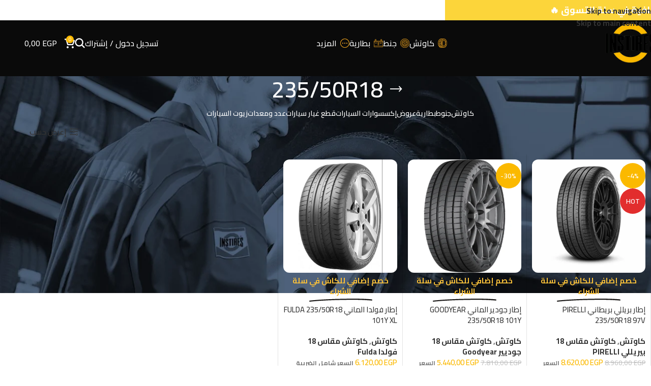

--- FILE ---
content_type: text/html; charset=UTF-8
request_url: https://instires.com/product-tag/235-50r18/
body_size: 58449
content:
<!DOCTYPE html>
<html dir="rtl" lang="ar" prefix="og: https://ogp.me/ns#">
<head>
	<meta charset="UTF-8">
	<link rel="profile" href="https://gmpg.org/xfn/11">
	<link rel="pingback" href="https://instires.com/xmlrpc.php">

	
<!-- Google Tag Manager by PYS -->
    <script data-cfasync="false" data-pagespeed-no-defer>
	    window.dataLayerPYS = window.dataLayerPYS || [];
	</script>
<!-- End Google Tag Manager by PYS -->
<!-- Google Tag Manager by PYS -->
<script data-cfasync="false" data-pagespeed-no-defer>
	var pys_datalayer_name = "dataLayer";
	window.dataLayerPYS = window.dataLayerPYS || [];</script> 
<!-- End Google Tag Manager by PYS --><!-- Google tag (gtag.js) consent mode dataLayer added by Site Kit -->
<script type="text/javascript" id="google_gtagjs-js-consent-mode-data-layer">
/* <![CDATA[ */
window.dataLayerPYS = window.dataLayerPYS || [];function gtag(){dataLayerPYS.push(arguments);}
gtag('consent', 'default', {"ad_personalization":"denied","ad_storage":"denied","ad_user_data":"denied","analytics_storage":"denied","functionality_storage":"denied","security_storage":"denied","personalization_storage":"denied","region":["AT","BE","BG","CH","CY","CZ","DE","DK","EE","ES","FI","FR","GB","GR","HR","HU","IE","IS","IT","LI","LT","LU","LV","MT","NL","NO","PL","PT","RO","SE","SI","SK"],"wait_for_update":500});
window._googlesitekitConsentCategoryMap = {"statistics":["analytics_storage"],"marketing":["ad_storage","ad_user_data","ad_personalization"],"functional":["functionality_storage","security_storage"],"preferences":["personalization_storage"]};
window._googlesitekitConsents = {"ad_personalization":"denied","ad_storage":"denied","ad_user_data":"denied","analytics_storage":"denied","functionality_storage":"denied","security_storage":"denied","personalization_storage":"denied","region":["AT","BE","BG","CH","CY","CZ","DE","DK","EE","ES","FI","FR","GB","GR","HR","HU","IE","IS","IT","LI","LT","LU","LV","MT","NL","NO","PL","PT","RO","SE","SI","SK"],"wait_for_update":500};
/* ]]> */
</script>
<!-- End Google tag (gtag.js) consent mode dataLayer added by Site Kit -->

<!-- تحسين مُحركات البحث بواسطة رانك ماث برو (Rank Math PRO)-  https://s.rankmath.com/home -->
<title>235/50R18 Archives - إنستايرز INSTIRES</title><link rel="preload" data-rocket-preload as="image" href="https://instires.com/wp-content/uploads/2025/05/1920_640_shop-1.webp" imagesrcset="https://instires.com/wp-content/uploads/2025/05/1920_640_shop-1.webp 1920w, https://instires.com/wp-content/uploads/2025/05/1920_640_shop-1-430x143.webp 430w, https://instires.com/wp-content/uploads/2025/05/1920_640_shop-1-150x50.webp 150w, https://instires.com/wp-content/uploads/2025/05/1920_640_shop-1-700x233.webp 700w, https://instires.com/wp-content/uploads/2025/05/1920_640_shop-1-400x133.webp 400w, https://instires.com/wp-content/uploads/2025/05/1920_640_shop-1-1300x433.webp 1300w, https://instires.com/wp-content/uploads/2025/05/1920_640_shop-1-768x256.webp 768w, https://instires.com/wp-content/uploads/2025/05/1920_640_shop-1-1536x512.webp 1536w" imagesizes="(max-width: 1920px) 100vw, 1920px" fetchpriority="high">
<meta name="robots" content="follow, index, max-snippet:-1, max-video-preview:-1, max-image-preview:large"/>
<link rel="canonical" href="https://instires.com/product-tag/235-50r18/" />
<meta property="og:locale" content="ar_AR" />
<meta property="og:type" content="article" />
<meta property="og:title" content="235/50R18 Archives - إنستايرز INSTIRES" />
<meta property="og:url" content="https://instires.com/product-tag/235-50r18/" />
<meta property="og:site_name" content="إنستايرز INSTIRES" />
<meta name="twitter:card" content="summary_large_image" />
<meta name="twitter:title" content="235/50R18 Archives - إنستايرز INSTIRES" />
<meta name="twitter:label1" content="المنتجات" />
<meta name="twitter:data1" content="20" />
<script type="application/ld+json" class="rank-math-schema-pro">{"@context":"https://schema.org","@graph":[{"@type":"Organization","@id":"https://instires.com/#organization","name":"\u0625\u0646\u0633\u062a\u0627\u064a\u0631\u0632 INSTIRES"},{"@type":"WebSite","@id":"https://instires.com/#website","url":"https://instires.com","name":"\u0625\u0646\u0633\u062a\u0627\u064a\u0631\u0632 INSTIRES","alternateName":"\u0625\u0646\u0633\u062a\u0627\u064a\u0631\u0632","publisher":{"@id":"https://instires.com/#organization"},"inLanguage":"ar"},{"@type":"CollectionPage","@id":"https://instires.com/product-tag/235-50r18/#webpage","url":"https://instires.com/product-tag/235-50r18/","name":"235/50R18 Archives - \u0625\u0646\u0633\u062a\u0627\u064a\u0631\u0632 INSTIRES","isPartOf":{"@id":"https://instires.com/#website"},"inLanguage":"ar"}]}</script>
<!-- /إضافة تحسين محركات البحث لووردبريس Rank Math -->

<link rel='dns-prefetch' href='//www.googletagmanager.com' />
<link rel='dns-prefetch' href='//fonts.googleapis.com' />
<link rel="alternate" type="application/rss+xml" title="إنستايرز INSTIRES  &laquo; الخلاصة" href="https://instires.com/feed/" />
<link rel="alternate" type="application/rss+xml" title="إنستايرز INSTIRES  &laquo; خلاصة التعليقات" href="https://instires.com/comments/feed/" />
<link rel="alternate" type="application/rss+xml" title="خلاصة إنستايرز INSTIRES  &laquo; 235/50R18 وسم" href="https://instires.com/product-tag/235-50r18/feed/" />
<style id='wp-img-auto-sizes-contain-inline-css' type='text/css'>
img:is([sizes=auto i],[sizes^="auto," i]){contain-intrinsic-size:3000px 1500px}
/*# sourceURL=wp-img-auto-sizes-contain-inline-css */
</style>
<link rel='stylesheet' id='dashicons-css' href='https://instires.com/wp-includes/css/dashicons.min.css?ver=6.9' type='text/css' media='all' />
<link rel='stylesheet' id='wp-block-library-rtl-css' href='https://instires.com/wp-includes/css/dist/block-library/style-rtl.min.css?ver=6.9' type='text/css' media='all' />
<style id='safe-svg-svg-icon-style-inline-css' type='text/css'>
.safe-svg-cover{text-align:center}.safe-svg-cover .safe-svg-inside{display:inline-block;max-width:100%}.safe-svg-cover svg{fill:currentColor;height:100%;max-height:100%;max-width:100%;width:100%}

/*# sourceURL=https://instires.com/wp-content/plugins/safe-svg/dist/safe-svg-block-frontend.css */
</style>
<style id='global-styles-inline-css' type='text/css'>
:root{--wp--preset--aspect-ratio--square: 1;--wp--preset--aspect-ratio--4-3: 4/3;--wp--preset--aspect-ratio--3-4: 3/4;--wp--preset--aspect-ratio--3-2: 3/2;--wp--preset--aspect-ratio--2-3: 2/3;--wp--preset--aspect-ratio--16-9: 16/9;--wp--preset--aspect-ratio--9-16: 9/16;--wp--preset--color--black: #000000;--wp--preset--color--cyan-bluish-gray: #abb8c3;--wp--preset--color--white: #ffffff;--wp--preset--color--pale-pink: #f78da7;--wp--preset--color--vivid-red: #cf2e2e;--wp--preset--color--luminous-vivid-orange: #ff6900;--wp--preset--color--luminous-vivid-amber: #fcb900;--wp--preset--color--light-green-cyan: #7bdcb5;--wp--preset--color--vivid-green-cyan: #00d084;--wp--preset--color--pale-cyan-blue: #8ed1fc;--wp--preset--color--vivid-cyan-blue: #0693e3;--wp--preset--color--vivid-purple: #9b51e0;--wp--preset--gradient--vivid-cyan-blue-to-vivid-purple: linear-gradient(135deg,rgb(6,147,227) 0%,rgb(155,81,224) 100%);--wp--preset--gradient--light-green-cyan-to-vivid-green-cyan: linear-gradient(135deg,rgb(122,220,180) 0%,rgb(0,208,130) 100%);--wp--preset--gradient--luminous-vivid-amber-to-luminous-vivid-orange: linear-gradient(135deg,rgb(252,185,0) 0%,rgb(255,105,0) 100%);--wp--preset--gradient--luminous-vivid-orange-to-vivid-red: linear-gradient(135deg,rgb(255,105,0) 0%,rgb(207,46,46) 100%);--wp--preset--gradient--very-light-gray-to-cyan-bluish-gray: linear-gradient(135deg,rgb(238,238,238) 0%,rgb(169,184,195) 100%);--wp--preset--gradient--cool-to-warm-spectrum: linear-gradient(135deg,rgb(74,234,220) 0%,rgb(151,120,209) 20%,rgb(207,42,186) 40%,rgb(238,44,130) 60%,rgb(251,105,98) 80%,rgb(254,248,76) 100%);--wp--preset--gradient--blush-light-purple: linear-gradient(135deg,rgb(255,206,236) 0%,rgb(152,150,240) 100%);--wp--preset--gradient--blush-bordeaux: linear-gradient(135deg,rgb(254,205,165) 0%,rgb(254,45,45) 50%,rgb(107,0,62) 100%);--wp--preset--gradient--luminous-dusk: linear-gradient(135deg,rgb(255,203,112) 0%,rgb(199,81,192) 50%,rgb(65,88,208) 100%);--wp--preset--gradient--pale-ocean: linear-gradient(135deg,rgb(255,245,203) 0%,rgb(182,227,212) 50%,rgb(51,167,181) 100%);--wp--preset--gradient--electric-grass: linear-gradient(135deg,rgb(202,248,128) 0%,rgb(113,206,126) 100%);--wp--preset--gradient--midnight: linear-gradient(135deg,rgb(2,3,129) 0%,rgb(40,116,252) 100%);--wp--preset--font-size--small: 13px;--wp--preset--font-size--medium: 20px;--wp--preset--font-size--large: 36px;--wp--preset--font-size--x-large: 42px;--wp--preset--spacing--20: 0.44rem;--wp--preset--spacing--30: 0.67rem;--wp--preset--spacing--40: 1rem;--wp--preset--spacing--50: 1.5rem;--wp--preset--spacing--60: 2.25rem;--wp--preset--spacing--70: 3.38rem;--wp--preset--spacing--80: 5.06rem;--wp--preset--shadow--natural: 6px 6px 9px rgba(0, 0, 0, 0.2);--wp--preset--shadow--deep: 12px 12px 50px rgba(0, 0, 0, 0.4);--wp--preset--shadow--sharp: 6px 6px 0px rgba(0, 0, 0, 0.2);--wp--preset--shadow--outlined: 6px 6px 0px -3px rgb(255, 255, 255), 6px 6px rgb(0, 0, 0);--wp--preset--shadow--crisp: 6px 6px 0px rgb(0, 0, 0);}:where(body) { margin: 0; }.wp-site-blocks > .alignleft { float: left; margin-right: 2em; }.wp-site-blocks > .alignright { float: right; margin-left: 2em; }.wp-site-blocks > .aligncenter { justify-content: center; margin-left: auto; margin-right: auto; }:where(.is-layout-flex){gap: 0.5em;}:where(.is-layout-grid){gap: 0.5em;}.is-layout-flow > .alignleft{float: left;margin-inline-start: 0;margin-inline-end: 2em;}.is-layout-flow > .alignright{float: right;margin-inline-start: 2em;margin-inline-end: 0;}.is-layout-flow > .aligncenter{margin-left: auto !important;margin-right: auto !important;}.is-layout-constrained > .alignleft{float: left;margin-inline-start: 0;margin-inline-end: 2em;}.is-layout-constrained > .alignright{float: right;margin-inline-start: 2em;margin-inline-end: 0;}.is-layout-constrained > .aligncenter{margin-left: auto !important;margin-right: auto !important;}.is-layout-constrained > :where(:not(.alignleft):not(.alignright):not(.alignfull)){margin-left: auto !important;margin-right: auto !important;}body .is-layout-flex{display: flex;}.is-layout-flex{flex-wrap: wrap;align-items: center;}.is-layout-flex > :is(*, div){margin: 0;}body .is-layout-grid{display: grid;}.is-layout-grid > :is(*, div){margin: 0;}body{padding-top: 0px;padding-right: 0px;padding-bottom: 0px;padding-left: 0px;}a:where(:not(.wp-element-button)){text-decoration: none;}:root :where(.wp-element-button, .wp-block-button__link){background-color: #32373c;border-width: 0;color: #fff;font-family: inherit;font-size: inherit;font-style: inherit;font-weight: inherit;letter-spacing: inherit;line-height: inherit;padding-top: calc(0.667em + 2px);padding-right: calc(1.333em + 2px);padding-bottom: calc(0.667em + 2px);padding-left: calc(1.333em + 2px);text-decoration: none;text-transform: inherit;}.has-black-color{color: var(--wp--preset--color--black) !important;}.has-cyan-bluish-gray-color{color: var(--wp--preset--color--cyan-bluish-gray) !important;}.has-white-color{color: var(--wp--preset--color--white) !important;}.has-pale-pink-color{color: var(--wp--preset--color--pale-pink) !important;}.has-vivid-red-color{color: var(--wp--preset--color--vivid-red) !important;}.has-luminous-vivid-orange-color{color: var(--wp--preset--color--luminous-vivid-orange) !important;}.has-luminous-vivid-amber-color{color: var(--wp--preset--color--luminous-vivid-amber) !important;}.has-light-green-cyan-color{color: var(--wp--preset--color--light-green-cyan) !important;}.has-vivid-green-cyan-color{color: var(--wp--preset--color--vivid-green-cyan) !important;}.has-pale-cyan-blue-color{color: var(--wp--preset--color--pale-cyan-blue) !important;}.has-vivid-cyan-blue-color{color: var(--wp--preset--color--vivid-cyan-blue) !important;}.has-vivid-purple-color{color: var(--wp--preset--color--vivid-purple) !important;}.has-black-background-color{background-color: var(--wp--preset--color--black) !important;}.has-cyan-bluish-gray-background-color{background-color: var(--wp--preset--color--cyan-bluish-gray) !important;}.has-white-background-color{background-color: var(--wp--preset--color--white) !important;}.has-pale-pink-background-color{background-color: var(--wp--preset--color--pale-pink) !important;}.has-vivid-red-background-color{background-color: var(--wp--preset--color--vivid-red) !important;}.has-luminous-vivid-orange-background-color{background-color: var(--wp--preset--color--luminous-vivid-orange) !important;}.has-luminous-vivid-amber-background-color{background-color: var(--wp--preset--color--luminous-vivid-amber) !important;}.has-light-green-cyan-background-color{background-color: var(--wp--preset--color--light-green-cyan) !important;}.has-vivid-green-cyan-background-color{background-color: var(--wp--preset--color--vivid-green-cyan) !important;}.has-pale-cyan-blue-background-color{background-color: var(--wp--preset--color--pale-cyan-blue) !important;}.has-vivid-cyan-blue-background-color{background-color: var(--wp--preset--color--vivid-cyan-blue) !important;}.has-vivid-purple-background-color{background-color: var(--wp--preset--color--vivid-purple) !important;}.has-black-border-color{border-color: var(--wp--preset--color--black) !important;}.has-cyan-bluish-gray-border-color{border-color: var(--wp--preset--color--cyan-bluish-gray) !important;}.has-white-border-color{border-color: var(--wp--preset--color--white) !important;}.has-pale-pink-border-color{border-color: var(--wp--preset--color--pale-pink) !important;}.has-vivid-red-border-color{border-color: var(--wp--preset--color--vivid-red) !important;}.has-luminous-vivid-orange-border-color{border-color: var(--wp--preset--color--luminous-vivid-orange) !important;}.has-luminous-vivid-amber-border-color{border-color: var(--wp--preset--color--luminous-vivid-amber) !important;}.has-light-green-cyan-border-color{border-color: var(--wp--preset--color--light-green-cyan) !important;}.has-vivid-green-cyan-border-color{border-color: var(--wp--preset--color--vivid-green-cyan) !important;}.has-pale-cyan-blue-border-color{border-color: var(--wp--preset--color--pale-cyan-blue) !important;}.has-vivid-cyan-blue-border-color{border-color: var(--wp--preset--color--vivid-cyan-blue) !important;}.has-vivid-purple-border-color{border-color: var(--wp--preset--color--vivid-purple) !important;}.has-vivid-cyan-blue-to-vivid-purple-gradient-background{background: var(--wp--preset--gradient--vivid-cyan-blue-to-vivid-purple) !important;}.has-light-green-cyan-to-vivid-green-cyan-gradient-background{background: var(--wp--preset--gradient--light-green-cyan-to-vivid-green-cyan) !important;}.has-luminous-vivid-amber-to-luminous-vivid-orange-gradient-background{background: var(--wp--preset--gradient--luminous-vivid-amber-to-luminous-vivid-orange) !important;}.has-luminous-vivid-orange-to-vivid-red-gradient-background{background: var(--wp--preset--gradient--luminous-vivid-orange-to-vivid-red) !important;}.has-very-light-gray-to-cyan-bluish-gray-gradient-background{background: var(--wp--preset--gradient--very-light-gray-to-cyan-bluish-gray) !important;}.has-cool-to-warm-spectrum-gradient-background{background: var(--wp--preset--gradient--cool-to-warm-spectrum) !important;}.has-blush-light-purple-gradient-background{background: var(--wp--preset--gradient--blush-light-purple) !important;}.has-blush-bordeaux-gradient-background{background: var(--wp--preset--gradient--blush-bordeaux) !important;}.has-luminous-dusk-gradient-background{background: var(--wp--preset--gradient--luminous-dusk) !important;}.has-pale-ocean-gradient-background{background: var(--wp--preset--gradient--pale-ocean) !important;}.has-electric-grass-gradient-background{background: var(--wp--preset--gradient--electric-grass) !important;}.has-midnight-gradient-background{background: var(--wp--preset--gradient--midnight) !important;}.has-small-font-size{font-size: var(--wp--preset--font-size--small) !important;}.has-medium-font-size{font-size: var(--wp--preset--font-size--medium) !important;}.has-large-font-size{font-size: var(--wp--preset--font-size--large) !important;}.has-x-large-font-size{font-size: var(--wp--preset--font-size--x-large) !important;}
:where(.wp-block-post-template.is-layout-flex){gap: 1.25em;}:where(.wp-block-post-template.is-layout-grid){gap: 1.25em;}
:where(.wp-block-term-template.is-layout-flex){gap: 1.25em;}:where(.wp-block-term-template.is-layout-grid){gap: 1.25em;}
:where(.wp-block-columns.is-layout-flex){gap: 2em;}:where(.wp-block-columns.is-layout-grid){gap: 2em;}
:root :where(.wp-block-pullquote){font-size: 1.5em;line-height: 1.6;}
/*# sourceURL=global-styles-inline-css */
</style>
<link rel='stylesheet' id='paymob-css-css' href='https://instires.com/wp-content/plugins/paymob-for-woocommerce/assets/css/paymob.css?ver=4.0.5' type='text/css' media='all' />
<style id='woocommerce-inline-inline-css' type='text/css'>
.woocommerce form .form-row .required { visibility: visible; }
/*# sourceURL=woocommerce-inline-inline-css */
</style>
<link rel='stylesheet' id='hint-css' href='https://instires.com/wp-content/plugins/wpc-badge-management/assets/css/hint.css?ver=6.9' type='text/css' media='all' />
<link rel='stylesheet' id='wpcbm-frontend-css' href='https://instires.com/wp-content/plugins/wpc-badge-management/assets/css/frontend.css?ver=3.1.3' type='text/css' media='all' />
<link rel='stylesheet' id='wpcbm-style-css' href='https://instires.com/wp-content/plugins/wpc-badge-management/assets/css/style.css?ver=3.1.3' type='text/css' media='all' />
<style id='wpcbm-style-inline-css' type='text/css'>
.wpcbm-badge-57531{color: #ffffff; background-color: rgb(216,54,54); border-color: rgb(255,255,255); box-shadow: 4px 4px rgba(0, 0, 0, 0.1);}.wpcbm-badge-57528{color: #ffffff; background-color: rgb(216,54,54); border-color: rgb(255,255,255); box-shadow: 4px 4px rgba(0, 0, 0, 0.1);}.wpcbm-badge-45291{color: rgb(221,153,51); background-color: rgb(0,0,0); border-color: #0a6379; box-shadow: 4px 4px rgba(0, 0, 0, 0.1);}.wpcbm-badge-45290{color: #222222; background-color: rgb(0,0,0); border-color: #0a6379; box-shadow: 4px 4px rgba(0, 0, 0, 0.1);}.wpcbm-badge-45289{color: rgb(0,0,0); background-color: rgb(202,140,46); border-color: rgb(255,255,255); box-shadow: 4px 4px rgba(0, 0, 0, 0.1);}.wpcbm-badge-45287{color: rgb(0,0,0); background-color: rgb(202,140,46);  box-shadow: 4px 4px rgba(0, 0, 0, 0.1);}.wpcbm-badge-36737{color: rgb(221,153,51); background-color: rgb(0,0,0); border-color: #0a6379; box-shadow: 4px 4px rgba(0, 0, 0, 0.1);}.wpcbm-badge-33840{color: rgb(221,153,51); background-color: rgb(0,0,0); border-color: #0a6379; box-shadow: 4px 4px rgba(0, 0, 0, 0.1);}.wpcbm-badge-33838{color: rgb(221,153,51); background-color: rgb(0,0,0); border-color: rgb(255,255,255); box-shadow: 4px 4px rgba(0, 0, 0, 0.1);}.wpcbm-badge-33298{color: rgb(255,255,255); background-color: rgb(216,54,94); border-color: #0a6379; box-shadow: 4px 4px rgba(0, 0, 0, 0.1);}.wpcbm-badge-33296{color: rgb(255,255,255); background-color: rgb(216,54,94); border-color: #0a6379; box-shadow: 4px 4px rgba(0, 0, 0, 0.1);}.wpcbm-badge-33294{color: rgb(255,255,255); background-color: rgb(216,54,94); border-color: #0a6379; box-shadow: 4px 4px rgba(0, 0, 0, 0.1);}.wpcbm-badge-33292{color: rgb(255,255,255); background-color: rgb(216,54,94); border-color: #0a6379; box-shadow: 4px 4px rgba(0, 0, 0, 0.1);}.wpcbm-badge-33290{color: rgb(221,153,51); background-color: rgb(0,0,0); border-color: rgb(255,255,255); box-shadow: 4px 4px rgba(0, 0, 0, 0.1);}.wpcbm-badge-33288{color: rgb(221,153,51); background-color: rgb(0,0,0); border-color: #0a6379; box-shadow: 4px 4px rgba(0, 0, 0, 0.1);}.wpcbm-badge-33286{color: rgb(249,192,57); background-color: rgb(224,159,56); border-color: #ffffff; box-shadow: 4px 4px rgba(0, 0, 0, 0.1);}.wpcbm-badge-33284{color: rgb(221,153,51); background-color: rgb(0,0,0); border-color: #0a6379; box-shadow: 4px 4px rgba(0, 0, 0, 0.1);}.wpcbm-badge-33282{color: rgb(221,153,51); background-color: rgb(0,0,0); border-color: #0a6379; box-shadow: 4px 4px rgba(0, 0, 0, 0.1);}
/*# sourceURL=wpcbm-style-inline-css */
</style>
<link rel='stylesheet' id='dokan-style-css' href='https://instires.com/wp-content/plugins/dokan-lite/assets/css/style.css?ver=1764850994' type='text/css' media='all' />
<link rel='stylesheet' id='dokan-modal-css' href='https://instires.com/wp-content/plugins/dokan-lite/assets/vendors/izimodal/iziModal.min.css?ver=1764850994' type='text/css' media='all' />
<link rel='stylesheet' id='dokan-fontawesome-css' href='https://instires.com/wp-content/plugins/dokan-lite/assets/vendors/font-awesome/css/font-awesome.min.css?ver=4.2.1' type='text/css' media='all' />
<link rel='stylesheet' id='dokan-rtl-style-css' href='https://instires.com/wp-content/plugins/dokan-lite/assets/css/rtl.css?ver=4.2.1' type='text/css' media='all' />
<link rel='stylesheet' id='wd-widget-price-filter-css' href='https://instires.com/wp-content/themes/woodmart/css/parts/woo-widget-price-filter.min.css?ver=8.3.7' type='text/css' media='all' />
<link rel='stylesheet' id='wd-widget-woo-other-css' href='https://instires.com/wp-content/themes/woodmart/css/parts/woo-widget-other.min.css?ver=8.3.7' type='text/css' media='all' />
<link rel='stylesheet' id='woo_discount_pro_style-css' href='https://instires.com/wp-content/plugins/woo-discount-rules-pro/Assets/Css/awdr_style.css?ver=2.6.11' type='text/css' media='all' />
<link rel='stylesheet' id='elementor-frontend-css' href='https://instires.com/wp-content/uploads/elementor/css/custom-frontend-rtl.min.css?ver=1765897212' type='text/css' media='all' />
<link rel='stylesheet' id='elementor-post-1390-css' href='https://instires.com/wp-content/uploads/elementor/css/post-1390.css?ver=1765897212' type='text/css' media='all' />
<link rel='stylesheet' id='wd-style-base-css' href='https://instires.com/wp-content/themes/woodmart/css/parts/base-rtl.min.css?ver=8.3.7' type='text/css' media='all' />
<link rel='stylesheet' id='wd-helpers-wpb-elem-css' href='https://instires.com/wp-content/themes/woodmart/css/parts/helpers-wpb-elem.min.css?ver=8.3.7' type='text/css' media='all' />
<link rel='stylesheet' id='wd-woo-dokan-vend-css' href='https://instires.com/wp-content/themes/woodmart/css/parts/int-woo-dokan-vend.min.css?ver=8.3.7' type='text/css' media='all' />
<link rel='stylesheet' id='wd-revolution-slider-css' href='https://instires.com/wp-content/themes/woodmart/css/parts/int-rev-slider.min.css?ver=8.3.7' type='text/css' media='all' />
<link rel='stylesheet' id='wd-elementor-base-css' href='https://instires.com/wp-content/themes/woodmart/css/parts/int-elem-base-rtl.min.css?ver=8.3.7' type='text/css' media='all' />
<link rel='stylesheet' id='wd-elementor-pro-base-css' href='https://instires.com/wp-content/themes/woodmart/css/parts/int-elementor-pro-rtl.min.css?ver=8.3.7' type='text/css' media='all' />
<link rel='stylesheet' id='wd-woocommerce-base-css' href='https://instires.com/wp-content/themes/woodmart/css/parts/woocommerce-base-rtl.min.css?ver=8.3.7' type='text/css' media='all' />
<link rel='stylesheet' id='wd-mod-star-rating-css' href='https://instires.com/wp-content/themes/woodmart/css/parts/mod-star-rating.min.css?ver=8.3.7' type='text/css' media='all' />
<link rel='stylesheet' id='wd-woocommerce-block-notices-css' href='https://instires.com/wp-content/themes/woodmart/css/parts/woo-mod-block-notices-rtl.min.css?ver=8.3.7' type='text/css' media='all' />
<link rel='stylesheet' id='wd-widget-active-filters-css' href='https://instires.com/wp-content/themes/woodmart/css/parts/woo-widget-active-filters.min.css?ver=8.3.7' type='text/css' media='all' />
<link rel='stylesheet' id='wd-woo-shop-predefined-css' href='https://instires.com/wp-content/themes/woodmart/css/parts/woo-shop-predefined.min.css?ver=8.3.7' type='text/css' media='all' />
<link rel='stylesheet' id='wd-shop-title-categories-css' href='https://instires.com/wp-content/themes/woodmart/css/parts/woo-categories-loop-nav.min.css?ver=8.3.7' type='text/css' media='all' />
<link rel='stylesheet' id='wd-woo-categories-loop-nav-mobile-accordion-css' href='https://instires.com/wp-content/themes/woodmart/css/parts/woo-categories-loop-nav-mobile-accordion.min.css?ver=8.3.7' type='text/css' media='all' />
<link rel='stylesheet' id='wd-woo-shop-el-products-per-page-css' href='https://instires.com/wp-content/themes/woodmart/css/parts/woo-shop-el-products-per-page.min.css?ver=8.3.7' type='text/css' media='all' />
<link rel='stylesheet' id='wd-woo-shop-page-title-css' href='https://instires.com/wp-content/themes/woodmart/css/parts/woo-shop-page-title-rtl.min.css?ver=8.3.7' type='text/css' media='all' />
<link rel='stylesheet' id='wd-woo-mod-shop-loop-head-css' href='https://instires.com/wp-content/themes/woodmart/css/parts/woo-mod-shop-loop-head-rtl.min.css?ver=8.3.7' type='text/css' media='all' />
<link rel='stylesheet' id='wd-wp-blocks-css' href='https://instires.com/wp-content/themes/woodmart/css/parts/wp-blocks.min.css?ver=8.3.7' type='text/css' media='all' />
<link rel='stylesheet' id='wd-header-base-css' href='https://instires.com/wp-content/themes/woodmart/css/parts/header-base-rtl.min.css?ver=8.3.7' type='text/css' media='all' />
<link rel='stylesheet' id='wd-mod-tools-css' href='https://instires.com/wp-content/themes/woodmart/css/parts/mod-tools.min.css?ver=8.3.7' type='text/css' media='all' />
<link rel='stylesheet' id='wd-woo-mod-login-form-css' href='https://instires.com/wp-content/themes/woodmart/css/parts/woo-mod-login-form.min.css?ver=8.3.7' type='text/css' media='all' />
<link rel='stylesheet' id='wd-header-my-account-css' href='https://instires.com/wp-content/themes/woodmart/css/parts/header-el-my-account-rtl.min.css?ver=8.3.7' type='text/css' media='all' />
<link rel='stylesheet' id='wd-header-search-css' href='https://instires.com/wp-content/themes/woodmart/css/parts/header-el-search-rtl.min.css?ver=8.3.7' type='text/css' media='all' />
<link rel='stylesheet' id='wd-header-cart-side-css' href='https://instires.com/wp-content/themes/woodmart/css/parts/header-el-cart-side.min.css?ver=8.3.7' type='text/css' media='all' />
<link rel='stylesheet' id='wd-woo-mod-quantity-css' href='https://instires.com/wp-content/themes/woodmart/css/parts/woo-mod-quantity.min.css?ver=8.3.7' type='text/css' media='all' />
<link rel='stylesheet' id='wd-header-cart-css' href='https://instires.com/wp-content/themes/woodmart/css/parts/header-el-cart-rtl.min.css?ver=8.3.7' type='text/css' media='all' />
<link rel='stylesheet' id='wd-widget-shopping-cart-css' href='https://instires.com/wp-content/themes/woodmart/css/parts/woo-widget-shopping-cart.min.css?ver=8.3.7' type='text/css' media='all' />
<link rel='stylesheet' id='wd-widget-product-list-css' href='https://instires.com/wp-content/themes/woodmart/css/parts/woo-widget-product-list.min.css?ver=8.3.7' type='text/css' media='all' />
<link rel='stylesheet' id='wd-header-mobile-nav-dropdown-css' href='https://instires.com/wp-content/themes/woodmart/css/parts/header-el-mobile-nav-dropdown.min.css?ver=8.3.7' type='text/css' media='all' />
<link rel='stylesheet' id='wd-page-title-css' href='https://instires.com/wp-content/themes/woodmart/css/parts/page-title.min.css?ver=8.3.7' type='text/css' media='all' />
<link rel='stylesheet' id='wd-woo-shop-el-order-by-css' href='https://instires.com/wp-content/themes/woodmart/css/parts/woo-shop-el-order-by-rtl.min.css?ver=8.3.7' type='text/css' media='all' />
<link rel='stylesheet' id='wd-shop-filter-area-css' href='https://instires.com/wp-content/themes/woodmart/css/parts/woo-shop-el-filters-area.min.css?ver=8.3.7' type='text/css' media='all' />
<link rel='stylesheet' id='wd-el-product-filters-css' href='https://instires.com/wp-content/themes/woodmart/css/parts/el-product-filters.min.css?ver=8.3.7' type='text/css' media='all' />
<link rel='stylesheet' id='wd-woo-mod-swatches-base-css' href='https://instires.com/wp-content/themes/woodmart/css/parts/woo-mod-swatches-base.min.css?ver=8.3.7' type='text/css' media='all' />
<link rel='stylesheet' id='wd-woo-mod-swatches-filter-css' href='https://instires.com/wp-content/themes/woodmart/css/parts/woo-mod-swatches-filter.min.css?ver=8.3.7' type='text/css' media='all' />
<link rel='stylesheet' id='wd-woo-mod-swatches-style-1-css' href='https://instires.com/wp-content/themes/woodmart/css/parts/woo-mod-swatches-style-1.min.css?ver=8.3.7' type='text/css' media='all' />
<link rel='stylesheet' id='wd-widget-slider-price-filter-css' href='https://instires.com/wp-content/themes/woodmart/css/parts/woo-widget-slider-price-filter.min.css?ver=8.3.7' type='text/css' media='all' />
<link rel='stylesheet' id='wd-woo-mod-swatches-style-4-css' href='https://instires.com/wp-content/themes/woodmart/css/parts/woo-mod-swatches-style-4.min.css?ver=8.3.7' type='text/css' media='all' />
<link rel='stylesheet' id='wd-wd-search-form-css' href='https://instires.com/wp-content/themes/woodmart/css/parts/wd-search-form.min.css?ver=8.3.7' type='text/css' media='all' />
<link rel='stylesheet' id='wd-wd-search-results-css' href='https://instires.com/wp-content/themes/woodmart/css/parts/wd-search-results.min.css?ver=8.3.7' type='text/css' media='all' />
<link rel='stylesheet' id='wd-wd-search-dropdown-css' href='https://instires.com/wp-content/themes/woodmart/css/parts/wd-search-dropdown-rtl.min.css?ver=8.3.7' type='text/css' media='all' />
<link rel='stylesheet' id='wd-wd-search-cat-css' href='https://instires.com/wp-content/themes/woodmart/css/parts/wd-search-cat-rtl.min.css?ver=8.3.7' type='text/css' media='all' />
<link rel='stylesheet' id='wd-bordered-product-css' href='https://instires.com/wp-content/themes/woodmart/css/parts/woo-opt-bordered-product-rtl.min.css?ver=8.3.7' type='text/css' media='all' />
<link rel='stylesheet' id='wd-woo-opt-title-limit-css' href='https://instires.com/wp-content/themes/woodmart/css/parts/woo-opt-title-limit.min.css?ver=8.3.7' type='text/css' media='all' />
<link rel='stylesheet' id='wd-product-loop-css' href='https://instires.com/wp-content/themes/woodmart/css/parts/woo-product-loop-rtl.min.css?ver=8.3.7' type='text/css' media='all' />
<link rel='stylesheet' id='wd-product-loop-fw-button-css' href='https://instires.com/wp-content/themes/woodmart/css/parts/woo-prod-loop-fw-button.min.css?ver=8.3.7' type='text/css' media='all' />
<link rel='stylesheet' id='wd-woo-mod-add-btn-replace-css' href='https://instires.com/wp-content/themes/woodmart/css/parts/woo-mod-add-btn-replace.min.css?ver=8.3.7' type='text/css' media='all' />
<link rel='stylesheet' id='wd-woo-mod-quantity-overlap-css' href='https://instires.com/wp-content/themes/woodmart/css/parts/woo-mod-quantity-overlap.min.css?ver=8.3.7' type='text/css' media='all' />
<link rel='stylesheet' id='wd-mod-more-description-css' href='https://instires.com/wp-content/themes/woodmart/css/parts/mod-more-description.min.css?ver=8.3.7' type='text/css' media='all' />
<link rel='stylesheet' id='wd-woo-categories-loop-css' href='https://instires.com/wp-content/themes/woodmart/css/parts/woo-categories-loop.min.css?ver=8.3.7' type='text/css' media='all' />
<link rel='stylesheet' id='wd-categories-loop-css' href='https://instires.com/wp-content/themes/woodmart/css/parts/woo-categories-loop-old.min.css?ver=8.3.7' type='text/css' media='all' />
<link rel='stylesheet' id='wd-woo-opt-stretch-cont-css' href='https://instires.com/wp-content/themes/woodmart/css/parts/woo-opt-stretch-cont.min.css?ver=8.3.7' type='text/css' media='all' />
<link rel='stylesheet' id='wd-sticky-loader-css' href='https://instires.com/wp-content/themes/woodmart/css/parts/mod-sticky-loader.min.css?ver=8.3.7' type='text/css' media='all' />
<link rel='stylesheet' id='wd-woo-mod-product-labels-css' href='https://instires.com/wp-content/themes/woodmart/css/parts/woo-mod-product-labels.min.css?ver=8.3.7' type='text/css' media='all' />
<link rel='stylesheet' id='wd-woo-mod-product-labels-round-css' href='https://instires.com/wp-content/themes/woodmart/css/parts/woo-mod-product-labels-round.min.css?ver=8.3.7' type='text/css' media='all' />
<link rel='stylesheet' id='wd-mfp-popup-css' href='https://instires.com/wp-content/themes/woodmart/css/parts/lib-magnific-popup-rtl.min.css?ver=8.3.7' type='text/css' media='all' />
<link rel='stylesheet' id='wd-mod-animations-transform-css' href='https://instires.com/wp-content/themes/woodmart/css/parts/mod-animations-transform.min.css?ver=8.3.7' type='text/css' media='all' />
<link rel='stylesheet' id='wd-mod-transform-css' href='https://instires.com/wp-content/themes/woodmart/css/parts/mod-transform.min.css?ver=8.3.7' type='text/css' media='all' />
<link rel='stylesheet' id='wd-widget-collapse-css' href='https://instires.com/wp-content/themes/woodmart/css/parts/opt-widget-collapse.min.css?ver=8.3.7' type='text/css' media='all' />
<link rel='stylesheet' id='wd-footer-base-css' href='https://instires.com/wp-content/themes/woodmart/css/parts/footer-base.min.css?ver=8.3.7' type='text/css' media='all' />
<link rel='stylesheet' id='wd-info-box-css' href='https://instires.com/wp-content/themes/woodmart/css/parts/el-info-box-rtl.min.css?ver=8.3.7' type='text/css' media='all' />
<link rel='stylesheet' id='wd-mod-nav-menu-label-css' href='https://instires.com/wp-content/themes/woodmart/css/parts/mod-nav-menu-label.min.css?ver=8.3.7' type='text/css' media='all' />
<link rel='stylesheet' id='wd-text-block-css' href='https://instires.com/wp-content/themes/woodmart/css/parts/el-text-block.min.css?ver=8.3.7' type='text/css' media='all' />
<link rel='stylesheet' id='wd-social-icons-css' href='https://instires.com/wp-content/themes/woodmart/css/parts/el-social-icons.min.css?ver=8.3.7' type='text/css' media='all' />
<link rel='stylesheet' id='wd-social-icons-styles-css' href='https://instires.com/wp-content/themes/woodmart/css/parts/el-social-styles.min.css?ver=8.3.7' type='text/css' media='all' />
<link rel='stylesheet' id='wd-scroll-top-css' href='https://instires.com/wp-content/themes/woodmart/css/parts/opt-scrolltotop-rtl.min.css?ver=8.3.7' type='text/css' media='all' />
<link rel='stylesheet' id='wd-header-search-fullscreen-css' href='https://instires.com/wp-content/themes/woodmart/css/parts/header-el-search-fullscreen-general.min.css?ver=8.3.7' type='text/css' media='all' />
<link rel='stylesheet' id='wd-header-search-fullscreen-1-css' href='https://instires.com/wp-content/themes/woodmart/css/parts/header-el-search-fullscreen-1.min.css?ver=8.3.7' type='text/css' media='all' />
<link rel='stylesheet' id='wd-header-my-account-sidebar-css' href='https://instires.com/wp-content/themes/woodmart/css/parts/header-el-my-account-sidebar.min.css?ver=8.3.7' type='text/css' media='all' />
<link rel='stylesheet' id='wd-header-banner-css' href='https://instires.com/wp-content/themes/woodmart/css/parts/opt-header-banner.min.css?ver=8.3.7' type='text/css' media='all' />
<link rel='stylesheet' id='wd-bottom-toolbar-css' href='https://instires.com/wp-content/themes/woodmart/css/parts/opt-bottom-toolbar-rtl.min.css?ver=8.3.7' type='text/css' media='all' />
<link rel='stylesheet' id='wd-header-elements-base-css' href='https://instires.com/wp-content/themes/woodmart/css/parts/header-el-base-rtl.min.css?ver=8.3.7' type='text/css' media='all' />
<link rel='stylesheet' id='xts-google-fonts-css' href='https://fonts.googleapis.com/css?family=Cairo%3A400%2C600%2C700%2C500&#038;ver=8.3.7' type='text/css' media='all' />
<script type="text/javascript" src="https://instires.com/wp-includes/js/jquery/jquery.min.js?ver=3.7.1" id="jquery-core-js"></script>
<script type="text/javascript" src="https://instires.com/wp-includes/js/jquery/jquery-migrate.min.js?ver=3.4.1" id="jquery-migrate-js"></script>
<script type="text/javascript" src="https://instires.com/wp-includes/js/dist/hooks.min.js?ver=dd5603f07f9220ed27f1" id="wp-hooks-js"></script>
<script type="text/javascript" src="https://instires.com/wp-includes/js/dist/i18n.min.js?ver=c26c3dc7bed366793375" id="wp-i18n-js"></script>
<script type="text/javascript" id="wp-i18n-js-after">
/* <![CDATA[ */
wp.i18n.setLocaleData( { 'text direction\u0004ltr': [ 'rtl' ] } );
//# sourceURL=wp-i18n-js-after
/* ]]> */
</script>
<script type="text/javascript" src="https://instires.com/wp-content/plugins/dokan-lite/assets/vendors/izimodal/iziModal.min.js?ver=4.2.1" id="dokan-modal-js"></script>
<script type="text/javascript" src="https://instires.com/wp-content/plugins/dokan-lite/assets/vendors/sweetalert2/sweetalert2.all.min.js?ver=1764850994" id="dokan-sweetalert2-js"></script>
<script type="text/javascript" src="https://instires.com/wp-includes/js/dist/vendor/moment.min.js?ver=2.30.1" id="moment-js"></script>
<script type="text/javascript" id="moment-js-after">
/* <![CDATA[ */
moment.updateLocale( 'ar', {"months":["\u064a\u0646\u0627\u064a\u0631","\u0641\u0628\u0631\u0627\u064a\u0631","\u0645\u0627\u0631\u0633","\u0623\u0628\u0631\u064a\u0644","\u0645\u0627\u064a\u0648","\u064a\u0648\u0646\u064a\u0648","\u064a\u0648\u0644\u064a\u0648","\u0623\u063a\u0633\u0637\u0633","\u0633\u0628\u062a\u0645\u0628\u0631","\u0623\u0643\u062a\u0648\u0628\u0631","\u0646\u0648\u0641\u0645\u0628\u0631","\u062f\u064a\u0633\u0645\u0628\u0631"],"monthsShort":["\u064a\u0646\u0627\u064a\u0631","\u0641\u0628\u0631\u0627\u064a\u0631","\u0645\u0627\u0631\u0633","\u0623\u0628\u0631\u064a\u0644","\u0645\u0627\u064a\u0648","\u064a\u0648\u0646\u064a\u0648","\u064a\u0648\u0644\u064a\u0648","\u0623\u063a\u0633\u0637\u0633","\u0633\u0628\u062a\u0645\u0628\u0631","\u0623\u0643\u062a\u0648\u0628\u0631","\u0646\u0648\u0641\u0645\u0628\u0631","\u062f\u064a\u0633\u0645\u0628\u0631"],"weekdays":["\u0627\u0644\u0623\u062d\u062f","\u0627\u0644\u0625\u062b\u0646\u064a\u0646","\u0627\u0644\u062b\u0644\u0627\u062b\u0627\u0621","\u0627\u0644\u0623\u0631\u0628\u0639\u0627\u0621","\u0627\u0644\u062e\u0645\u064a\u0633","\u0627\u0644\u062c\u0645\u0639\u0629","\u0627\u0644\u0633\u0628\u062a"],"weekdaysShort":["\u0627\u0644\u0623\u062d\u062f","\u0627\u0644\u0623\u062b\u0646\u064a\u0646","\u0627\u0644\u062b\u0644\u0627\u062b\u0627\u0621","\u0627\u0644\u0623\u0631\u0628\u0639\u0627\u0621","\u0627\u0644\u062e\u0645\u064a\u0633","\u0627\u0644\u062c\u0645\u0639\u0629","\u0627\u0644\u0633\u0628\u062a"],"week":{"dow":6},"longDateFormat":{"LT":"g:i a","LTS":null,"L":null,"LL":"m/d/Y","LLL":"j F\u060c Y g:i a","LLLL":null}} );
//# sourceURL=moment-js-after
/* ]]> */
</script>
<script type="text/javascript" id="dokan-util-helper-js-extra">
/* <![CDATA[ */
var dokan_helper = {"i18n_date_format":"m/d/Y","i18n_time_format":"g:i a","week_starts_day":"6","reverse_withdrawal":{"enabled":false},"timepicker_locale":{"am":"am","pm":"pm","AM":"AM","PM":"PM","hr":"hr","hrs":"hrs","mins":"mins"},"daterange_picker_local":{"toLabel":"To","firstDay":6,"fromLabel":"From","separator":" - ","weekLabel":"W","applyLabel":"Apply","cancelLabel":"Clear","customRangeLabel":"Custom","daysOfWeek":["Su","Mo","Tu","We","Th","Fr","Sa"],"monthNames":["January","February","March","April","May","June","July","August","September","October","November","December"]},"sweetalert_local":{"cancelButtonText":"Cancel","closeButtonText":"Close","confirmButtonText":"OK","denyButtonText":"No","closeButtonAriaLabel":"Close this dialog"}};
var dokan = {"ajaxurl":"https://instires.com/wp-admin/admin-ajax.php","nonce":"92995555f1","order_nonce":"e108cdb2ab","product_edit_nonce":"7c80fa5950","ajax_loader":"https://instires.com/wp-content/plugins/dokan-lite/assets/images/ajax-loader.gif","seller":{"available":"Available","notAvailable":"Not Available"},"delete_confirm":"Are you sure?","wrong_message":"Something went wrong. Please try again.","vendor_percentage":"","commission_type":"","rounding_precision":"6","mon_decimal_point":",","currency_format_num_decimals":"2","currency_format_symbol":"EGP","currency_format_decimal_sep":",","currency_format_thousand_sep":".","currency_format":"%v\u00a0%s","round_at_subtotal":"no","product_types":["simple"],"loading_img":"https://instires.com/wp-content/plugins/dokan-lite/assets/images/loading.gif","store_product_search_nonce":"8f9f9e0fb8","i18n_download_permission":"Are you sure you want to revoke access to this download?","i18n_download_access":"Could not grant access - the user may already have permission for this file or billing email is not set. Ensure the billing email is set, and the order has been saved.","maximum_tags_select_length":"-1","modal_header_color":"var(--dokan-button-background-color, #7047EB)","rest":{"root":"https://instires.com/wp-json/","nonce":"8118c9532e","version":"dokan/v1"},"api":null,"libs":[],"routeComponents":{"default":null},"routes":[],"urls":{"assetsUrl":"https://instires.com/wp-content/plugins/dokan-lite/assets","dashboardUrl":"https://instires.com/dashboard/?path=%2Fanalytics%2FOverview","storeUrl":""}};
//# sourceURL=dokan-util-helper-js-extra
/* ]]> */
</script>
<script type="text/javascript" src="https://instires.com/wp-content/plugins/dokan-lite/assets/js/helper.js?ver=1764850994" id="dokan-util-helper-js"></script>
<script type="text/javascript" src="https://instires.com/wp-content/plugins/woocommerce/assets/js/jquery-blockui/jquery.blockUI.min.js?ver=2.7.0-wc.10.4.2" id="wc-jquery-blockui-js" defer="defer" data-wp-strategy="defer"></script>
<script type="text/javascript" id="wc-add-to-cart-js-extra">
/* <![CDATA[ */
var wc_add_to_cart_params = {"ajax_url":"/wp-admin/admin-ajax.php","wc_ajax_url":"/?wc-ajax=%%endpoint%%","i18n_view_cart":"\u0639\u0631\u0636 \u0627\u0644\u0633\u0644\u0629","cart_url":"https://instires.com/cart/","is_cart":"","cart_redirect_after_add":"no"};
//# sourceURL=wc-add-to-cart-js-extra
/* ]]> */
</script>
<script type="text/javascript" src="https://instires.com/wp-content/plugins/woocommerce/assets/js/frontend/add-to-cart.min.js?ver=10.4.2" id="wc-add-to-cart-js" defer="defer" data-wp-strategy="defer"></script>
<script type="text/javascript" src="https://instires.com/wp-content/plugins/woocommerce/assets/js/js-cookie/js.cookie.min.js?ver=2.1.4-wc.10.4.2" id="wc-js-cookie-js" defer="defer" data-wp-strategy="defer"></script>
<script type="text/javascript" id="woocommerce-js-extra">
/* <![CDATA[ */
var woocommerce_params = {"ajax_url":"/wp-admin/admin-ajax.php","wc_ajax_url":"/?wc-ajax=%%endpoint%%","i18n_password_show":"\u0639\u0631\u0636 \u0643\u0644\u0645\u0629 \u0627\u0644\u0645\u0631\u0648\u0631","i18n_password_hide":"\u0625\u062e\u0641\u0627\u0621 \u0643\u0644\u0645\u0629 \u0627\u0644\u0645\u0631\u0648\u0631"};
//# sourceURL=woocommerce-js-extra
/* ]]> */
</script>
<script type="text/javascript" src="https://instires.com/wp-content/plugins/woocommerce/assets/js/frontend/woocommerce.min.js?ver=10.4.2" id="woocommerce-js" defer="defer" data-wp-strategy="defer"></script>

<!-- Google tag (gtag.js) snippet added by Site Kit -->
<!-- Google Analytics snippet added by Site Kit -->
<!-- Google Ads snippet added by Site Kit -->
<script type="text/javascript" src="https://www.googletagmanager.com/gtag/js?id=GT-TQKJQS9&l=dataLayerPYS" id="google_gtagjs-js" async></script>
<script type="text/javascript" id="google_gtagjs-js-after">
/* <![CDATA[ */
window.dataLayerPYS = window.dataLayerPYS || [];function gtag(){dataLayerPYS.push(arguments);}
gtag("set","linker",{"domains":["instires.com"]});
gtag("js", new Date());
gtag("set", "developer_id.dZTNiMT", true);
gtag("config", "GT-TQKJQS9");
gtag("config", "AW-285527089");
//# sourceURL=google_gtagjs-js-after
/* ]]> */
</script>
<script type="text/javascript" src="https://instires.com/wp-content/themes/woodmart/js/scripts/global/scrollBar.min.js?ver=8.3.7" id="wd-scrollbar-js"></script>
<link rel="https://api.w.org/" href="https://instires.com/wp-json/" /><link rel="alternate" title="JSON" type="application/json" href="https://instires.com/wp-json/wp/v2/product_tag/563" /><link rel="EditURI" type="application/rsd+xml" title="RSD" href="https://instires.com/xmlrpc.php?rsd" />
<meta name="generator" content="WordPress 6.9" />
<meta name="generator" content="Site Kit by Google 1.168.0" /><meta name="facebook-domain-verification" content="9wur5pfhyvnetw1jy8dh9n6z97gluw" /><!-- Google site verification - Google for WooCommerce -->
<meta name="google-site-verification" content="tu0H0anG58sCKeyOqyC2sv6DslLxuIuuy15SWjTAS1Q" />
					<meta name="viewport" content="width=device-width, initial-scale=1.0, maximum-scale=1.0, user-scalable=no">
										<noscript><style>.woocommerce-product-gallery{ opacity: 1 !important; }</style></noscript>
	<meta name="generator" content="Elementor 3.33.4; features: e_font_icon_svg, additional_custom_breakpoints; settings: css_print_method-external, google_font-disabled, font_display-auto">

<!-- Google Tag Manager snippet added by Site Kit -->
<script type="text/javascript">
/* <![CDATA[ */

			( function( w, d, s, l, i ) {
				w[l] = w[l] || [];
				w[l].push( {'gtm.start': new Date().getTime(), event: 'gtm.js'} );
				var f = d.getElementsByTagName( s )[0],
					j = d.createElement( s ), dl = l != 'dataLayer' ? '&l=' + l : '';
				j.async = true;
				j.src = 'https://www.googletagmanager.com/gtm.js?id=' + i + dl;
				f.parentNode.insertBefore( j, f );
			} )( window, document, 'script', 'dataLayer', 'GTM-KCTJMKXM' );
			
/* ]]> */
</script>

<!-- End Google Tag Manager snippet added by Site Kit -->
<meta name="generator" content="Powered by Slider Revolution 6.7.38 - responsive, Mobile-Friendly Slider Plugin for WordPress with comfortable drag and drop interface." />
<link rel="icon" href="https://instires.com/wp-content/uploads/2024/12/cropped-cropped-logo3-1-32x32.png" sizes="32x32" />
<link rel="icon" href="https://instires.com/wp-content/uploads/2024/12/cropped-cropped-logo3-1-192x192.png" sizes="192x192" />
<link rel="apple-touch-icon" href="https://instires.com/wp-content/uploads/2024/12/cropped-cropped-logo3-1-180x180.png" />
<meta name="msapplication-TileImage" content="https://instires.com/wp-content/uploads/2024/12/cropped-cropped-logo3-1-270x270.png" />
<script>function setREVStartSize(e){
			//window.requestAnimationFrame(function() {
				window.RSIW = window.RSIW===undefined ? window.innerWidth : window.RSIW;
				window.RSIH = window.RSIH===undefined ? window.innerHeight : window.RSIH;
				try {
					var pw = document.getElementById(e.c).parentNode.offsetWidth,
						newh;
					pw = pw===0 || isNaN(pw) || (e.l=="fullwidth" || e.layout=="fullwidth") ? window.RSIW : pw;
					e.tabw = e.tabw===undefined ? 0 : parseInt(e.tabw);
					e.thumbw = e.thumbw===undefined ? 0 : parseInt(e.thumbw);
					e.tabh = e.tabh===undefined ? 0 : parseInt(e.tabh);
					e.thumbh = e.thumbh===undefined ? 0 : parseInt(e.thumbh);
					e.tabhide = e.tabhide===undefined ? 0 : parseInt(e.tabhide);
					e.thumbhide = e.thumbhide===undefined ? 0 : parseInt(e.thumbhide);
					e.mh = e.mh===undefined || e.mh=="" || e.mh==="auto" ? 0 : parseInt(e.mh,0);
					if(e.layout==="fullscreen" || e.l==="fullscreen")
						newh = Math.max(e.mh,window.RSIH);
					else{
						e.gw = Array.isArray(e.gw) ? e.gw : [e.gw];
						for (var i in e.rl) if (e.gw[i]===undefined || e.gw[i]===0) e.gw[i] = e.gw[i-1];
						e.gh = e.el===undefined || e.el==="" || (Array.isArray(e.el) && e.el.length==0)? e.gh : e.el;
						e.gh = Array.isArray(e.gh) ? e.gh : [e.gh];
						for (var i in e.rl) if (e.gh[i]===undefined || e.gh[i]===0) e.gh[i] = e.gh[i-1];
											
						var nl = new Array(e.rl.length),
							ix = 0,
							sl;
						e.tabw = e.tabhide>=pw ? 0 : e.tabw;
						e.thumbw = e.thumbhide>=pw ? 0 : e.thumbw;
						e.tabh = e.tabhide>=pw ? 0 : e.tabh;
						e.thumbh = e.thumbhide>=pw ? 0 : e.thumbh;
						for (var i in e.rl) nl[i] = e.rl[i]<window.RSIW ? 0 : e.rl[i];
						sl = nl[0];
						for (var i in nl) if (sl>nl[i] && nl[i]>0) { sl = nl[i]; ix=i;}
						var m = pw>(e.gw[ix]+e.tabw+e.thumbw) ? 1 : (pw-(e.tabw+e.thumbw)) / (e.gw[ix]);
						newh =  (e.gh[ix] * m) + (e.tabh + e.thumbh);
					}
					var el = document.getElementById(e.c);
					if (el!==null && el) el.style.height = newh+"px";
					el = document.getElementById(e.c+"_wrapper");
					if (el!==null && el) {
						el.style.height = newh+"px";
						el.style.display = "block";
					}
				} catch(e){
					console.log("Failure at Presize of Slider:" + e)
				}
			//});
		  };</script>
<style>
		
		</style>			<style id="wd-style-header_203215-css" data-type="wd-style-header_203215">
				:root{
	--wd-top-bar-h: .00001px;
	--wd-top-bar-sm-h: .00001px;
	--wd-top-bar-sticky-h: .00001px;
	--wd-top-bar-brd-w: .00001px;

	--wd-header-general-h: 90px;
	--wd-header-general-sm-h: 60px;
	--wd-header-general-sticky-h: 60px;
	--wd-header-general-brd-w: .00001px;

	--wd-header-bottom-h: .00001px;
	--wd-header-bottom-sm-h: .00001px;
	--wd-header-bottom-sticky-h: .00001px;
	--wd-header-bottom-brd-w: .00001px;

	--wd-header-clone-h: .00001px;

	--wd-header-brd-w: calc(var(--wd-top-bar-brd-w) + var(--wd-header-general-brd-w) + var(--wd-header-bottom-brd-w));
	--wd-header-h: calc(var(--wd-top-bar-h) + var(--wd-header-general-h) + var(--wd-header-bottom-h) + var(--wd-header-brd-w));
	--wd-header-sticky-h: calc(var(--wd-top-bar-sticky-h) + var(--wd-header-general-sticky-h) + var(--wd-header-bottom-sticky-h) + var(--wd-header-clone-h) + var(--wd-header-brd-w));
	--wd-header-sm-h: calc(var(--wd-top-bar-sm-h) + var(--wd-header-general-sm-h) + var(--wd-header-bottom-sm-h) + var(--wd-header-brd-w));
}


.whb-sticked .whb-general-header .wd-dropdown:not(.sub-sub-menu) {
	margin-top: 9px;
}

.whb-sticked .whb-general-header .wd-dropdown:not(.sub-sub-menu):after {
	height: 20px;
}






		
.whb-9x1ytaxq7aphtb3npidp form.searchform {
	--wd-form-height: 46px;
}
.whb-general-header {
	border-bottom-width: 0px;border-bottom-style: inherit;
}

.whb-header-bottom {
	border-bottom-width: 0px;border-bottom-style: solid;
}
			</style>
						<style id="wd-style-theme_settings_default-css" data-type="wd-style-theme_settings_default">
				@font-face {
	font-weight: normal;
	font-style: normal;
	font-family: "woodmart-font";
	src: url("//instires.com/wp-content/themes/woodmart/fonts/woodmart-font-1-400.woff2?v=8.3.7") format("woff2");
}

@font-face {
	font-family: "star";
	font-weight: 400;
	font-style: normal;
	src: url("//instires.com/wp-content/plugins/woocommerce/assets/fonts/star.eot?#iefix") format("embedded-opentype"), url("//instires.com/wp-content/plugins/woocommerce/assets/fonts/star.woff") format("woff"), url("//instires.com/wp-content/plugins/woocommerce/assets/fonts/star.ttf") format("truetype"), url("//instires.com/wp-content/plugins/woocommerce/assets/fonts/star.svg#star") format("svg");
}

@font-face {
	font-family: "WooCommerce";
	font-weight: 400;
	font-style: normal;
	src: url("//instires.com/wp-content/plugins/woocommerce/assets/fonts/WooCommerce.eot?#iefix") format("embedded-opentype"), url("//instires.com/wp-content/plugins/woocommerce/assets/fonts/WooCommerce.woff") format("woff"), url("//instires.com/wp-content/plugins/woocommerce/assets/fonts/WooCommerce.ttf") format("truetype"), url("//instires.com/wp-content/plugins/woocommerce/assets/fonts/WooCommerce.svg#WooCommerce") format("svg");
}

:root {
	--wd-header-banner-h: 40px;
	--wd-text-font: "Cairo", Arial, Helvetica, sans-serif;
	--wd-text-font-weight: 700;
	--wd-text-color: rgb(118,118,118);
	--wd-text-font-size: 15px;
	--wd-title-font: "Cairo", Arial, Helvetica, sans-serif;
	--wd-title-font-weight: 600;
	--wd-title-color: #242424;
	--wd-entities-title-font: "Cairo", Arial, Helvetica, sans-serif;
	--wd-entities-title-font-weight: 500;
	--wd-entities-title-color: #333333;
	--wd-entities-title-color-hover: rgb(51 51 51 / 65%);
	--wd-alternative-font: "Cairo", Arial, Helvetica, sans-serif;
	--wd-widget-title-font: "Cairo", Arial, Helvetica, sans-serif;
	--wd-widget-title-font-weight: 600;
	--wd-widget-title-transform: uppercase;
	--wd-widget-title-color: #333;
	--wd-widget-title-font-size: 16px;
	--wd-header-el-font: "Cairo", Arial, Helvetica, sans-serif;
	--wd-header-el-font-weight: 500;
	--wd-header-el-transform: uppercase;
	--wd-header-el-font-size: 16px;
	--wd-otl-style: dotted;
	--wd-otl-width: 2px;
	--wd-primary-color: rgb(251,185,0);
	--wd-alternative-color: rgb(251,185,0);
	--btn-default-bgcolor: #f7f7f7;
	--btn-default-bgcolor-hover: #efefef;
	--btn-accented-bgcolor: rgb(251,185,0);
	--btn-accented-bgcolor-hover: rgb(252,218,0);
	--wd-form-brd-width: 2px;
	--notices-success-bg: #459647;
	--notices-success-color: #fff;
	--notices-warning-bg: rgb(249,208,0);
	--notices-warning-color: #fff;
	--wd-link-color: #333333;
	--wd-link-color-hover: #242424;
	--wd-sticky-btn-height: 95px;
}
.wd-age-verify-wrap {
	--wd-popup-width: 500px;
}
.wd-popup.wd-promo-popup {
	background-color: rgb(255,255,255);
	background-image: url(https://instires.com/wp-content/uploads/2021/09/motorcycle-popup.jpg);
	background-repeat: no-repeat;
	background-size: cover;
	background-position: center center;
}
.wd-promo-popup-wrap {
	--wd-popup-width: 800px;
}
.header-banner {
	background-color: rgb(252,213,58);
	background-image: none;
}
:is(.woodmart-woocommerce-layered-nav, .wd-product-category-filter) .wd-scroll-content {
	max-height: 223px;
}
.wd-page-title .wd-page-title-bg img {
	object-fit: cover;
	object-position: center center;
}
.wd-footer {
	background-color: rgb(51,51,51);
	background-image: url(https://instires.com/wp-content/uploads/2021/09/motorcycle-footer-bg.jpg);
	background-repeat: no-repeat;
	background-size: cover;
	background-position: center center;
}
.mfp-wrap.wd-popup-quick-view-wrap {
	--wd-popup-width: 920px;
}

@media (max-width: 1024px) {
	:root {
		--wd-header-banner-h: 40px;
	--wd-sticky-btn-height: 95px;
	}

}

@media (max-width: 768.98px) {
	:root {
		--wd-sticky-btn-height: 42px;
	}

}
:root{
--wd-container-w: 1222px;
--wd-form-brd-radius: 35px;
--btn-default-color: #333;
--btn-default-color-hover: #333;
--btn-accented-color: #fff;
--btn-accented-color-hover: #fff;
--btn-default-brd-radius: 35px;
--btn-default-box-shadow: none;
--btn-default-box-shadow-hover: none;
--btn-accented-brd-radius: 35px;
--btn-accented-box-shadow: none;
--btn-accented-box-shadow-hover: none;
--wd-brd-radius: 12px;
--wd-cat-brd-radius: 12px;
}

@media (min-width: 1222px) {
section.elementor-section.wd-section-stretch > .elementor-container {
margin-left: auto;
margin-right: auto;
}
}


.wd-page-title {
background-color: #0a0a0a;
}

			</style>
			
		<!-- Global site tag (gtag.js) - Google Ads: AW-11337409720 - Google for WooCommerce -->
		<script async src="https://www.googletagmanager.com/gtag/js?id=AW-11337409720&l=dataLayerPYS"></script>
		<script>
			window.dataLayerPYS = window.dataLayerPYS || [];
			function gtag() { dataLayerPYS.push(arguments); }
			gtag( 'consent', 'default', {
				analytics_storage: 'denied',
				ad_storage: 'denied',
				ad_user_data: 'denied',
				ad_personalization: 'denied',
				region: ['AT', 'BE', 'BG', 'HR', 'CY', 'CZ', 'DK', 'EE', 'FI', 'FR', 'DE', 'GR', 'HU', 'IS', 'IE', 'IT', 'LV', 'LI', 'LT', 'LU', 'MT', 'NL', 'NO', 'PL', 'PT', 'RO', 'SK', 'SI', 'ES', 'SE', 'GB', 'CH'],
				wait_for_update: 500,
			} );
			gtag('js', new Date());
			gtag('set', 'developer_id.dOGY3NW', true);
			gtag("config", "AW-11337409720", { "groups": "GLA", "send_page_view": false });		</script>

		<meta name="generator" content="WP Rocket 3.18.2" data-wpr-features="wpr_oci" /></head>

<body class="rtl archive tax-product_tag term-235-50r18 term-563 wp-theme-woodmart theme-woodmart woocommerce woocommerce-page woocommerce-no-js wrapper-full-width  categories-accordion-on woodmart-archive-shop header-banner-enabled woodmart-ajax-shop-on sticky-toolbar-on wd-header-overlap dropdowns-color-light elementor-default elementor-kit-1390 dokan-theme-woodmart">
					<!-- Google Tag Manager (noscript) snippet added by Site Kit -->
		<noscript>
			<iframe src="https://www.googletagmanager.com/ns.html?id=GTM-KCTJMKXM" height="0" width="0" style="display:none;visibility:hidden"></iframe>
		</noscript>
		<!-- End Google Tag Manager (noscript) snippet added by Site Kit -->
		<script type="text/javascript" id="wd-flicker-fix">// Flicker fix.</script><script type="text/javascript">
/* <![CDATA[ */
gtag("event", "page_view", {send_to: "GLA"});
/* ]]> */
</script>
		<div  class="wd-skip-links">
								<a href="#menu-%d8%a7%d9%84%d9%82%d8%a7%d8%a6%d9%85%d8%a9" class="wd-skip-navigation btn">
						Skip to navigation					</a>
								<a href="#main-content" class="wd-skip-content btn">
				Skip to main content			</a>
		</div>
			
	
	<div  class="wd-page-wrapper website-wrapper">
									<header  class="whb-header whb-header_203215 whb-overcontent whb-sticky-shadow whb-scroll-stick whb-sticky-real whb-hide-on-scroll">
					<div  class="whb-main-header">
	
<div class="whb-row whb-general-header whb-sticky-row whb-without-bg whb-without-border whb-color-light whb-flex-flex-middle">
	<div class="container">
		<div class="whb-flex-row whb-general-header-inner">
			<div class="whb-column whb-col-left whb-column8 whb-visible-lg">
	<div class="site-logo whb-gs8bcnxektjsro21n657 wd-switch-logo">
	<a href="https://instires.com/" class="wd-logo wd-main-logo" rel="home" aria-label="Site logo">
		<img width="235" height="185" src="https://instires.com/wp-content/uploads/2025/01/cropped-logo3-1.png" class="attachment-full size-full" alt="INSTIRES logo3" style="max-width:235px;" decoding="async" srcset="https://instires.com/wp-content/uploads/2025/01/cropped-logo3-1.png 235w, https://instires.com/wp-content/uploads/2025/01/cropped-logo3-1-150x118.png 150w" sizes="(max-width: 235px) 100vw, 235px" />	</a>
					<a href="https://instires.com/" class="wd-logo wd-sticky-logo" rel="home">
			<img width="235" height="185" src="https://instires.com/wp-content/uploads/2025/05/WHITE.png" class="attachment-full size-full" alt="INSTIRES" style="max-width:235px;" decoding="async" srcset="https://instires.com/wp-content/uploads/2025/05/WHITE.png 235w, https://instires.com/wp-content/uploads/2025/05/WHITE-150x118.png 150w" sizes="(max-width: 235px) 100vw, 235px" />		</a>
	</div>
</div>
<div class="whb-column whb-col-center whb-column9 whb-visible-lg">
	<nav class="wd-header-nav wd-header-main-nav text-center wd-design-1 whb-p2ohnqzt7vyqtiguoc50" role="navigation" aria-label="Main navigation">
	<ul id="menu-%d8%a7%d9%84%d9%82%d8%a7%d8%a6%d9%85%d8%a9" class="menu wd-nav wd-nav-header wd-nav-main wd-style-default wd-gap-s"><li id="menu-item-41697" class="menu-item menu-item-type-taxonomy menu-item-object-product_cat current-menu-ancestor menu-item-has-children menu-item-41697 item-level-0 menu-simple-dropdown wd-event-hover" ><a href="https://instires.com/product-category/tyres/" class="woodmart-nav-link"><img width="64" height="64" src="https://instires.com/wp-content/uploads/2025/05/tyre.png" class="wd-nav-img" alt="كاوتش" decoding="async" /><span class="nav-link-text">كاوتش</span></a><div class="color-scheme-light wd-design-default wd-dropdown-menu wd-dropdown"><div  class="container wd-entry-content">
<ul class="wd-sub-menu color-scheme-light">
	<li id="menu-item-15928" class="menu-item menu-item-type-taxonomy menu-item-object-product_cat menu-item-has-children menu-item-15928 item-level-1 wd-event-hover" ><a href="https://instires.com/product-category/tyres/tire-12/" class="woodmart-nav-link"><img width="64" height="64" src="https://instires.com/wp-content/uploads/2025/05/tyre.png" class="wd-nav-img" alt="كاوتش مقاس 12" decoding="async" />كاوتش مقاس 12</a>
	<ul class="sub-sub-menu wd-dropdown">
		<li id="menu-item-15929" class="menu-item menu-item-type-taxonomy menu-item-object-product_tag menu-item-15929 item-level-2 wd-event-hover" ><a href="https://instires.com/product-tag/145-70r12/" class="woodmart-nav-link">145/70R12</a></li>
		<li id="menu-item-23852" class="menu-item menu-item-type-taxonomy menu-item-object-product_tag menu-item-23852 item-level-2 wd-event-hover" ><a href="https://instires.com/product-tag/175-70r12/" class="woodmart-nav-link">175/70R12</a></li>
	</ul>
</li>
	<li id="menu-item-15930" class="menu-item menu-item-type-taxonomy menu-item-object-product_cat menu-item-has-children menu-item-15930 item-level-1 wd-event-hover" ><a href="https://instires.com/product-category/tyres/tire-13/" class="woodmart-nav-link"><img width="64" height="64" src="https://instires.com/wp-content/uploads/2025/05/tyre.png" class="wd-nav-img" alt="كاوتش مقاس 13" decoding="async" />كاوتش مقاس 13</a>
	<ul class="sub-sub-menu wd-dropdown">
		<li id="menu-item-15935" class="menu-item menu-item-type-taxonomy menu-item-object-product_tag menu-item-15935 item-level-2 wd-event-hover" ><a href="https://instires.com/product-tag/185-60r13/" class="woodmart-nav-link">185/60R13</a></li>
		<li id="menu-item-23853" class="menu-item menu-item-type-taxonomy menu-item-object-product_tag menu-item-23853 item-level-2 wd-event-hover" ><a href="https://instires.com/product-tag/155-65r13/" class="woodmart-nav-link">155/65R13</a></li>
		<li id="menu-item-15932" class="menu-item menu-item-type-taxonomy menu-item-object-product_tag menu-item-15932 item-level-2 wd-event-hover" ><a href="https://instires.com/product-tag/165-65r13/" class="woodmart-nav-link">165/65R13</a></li>
		<li id="menu-item-15931" class="menu-item menu-item-type-taxonomy menu-item-object-product_tag menu-item-15931 item-level-2 wd-event-hover" ><a href="https://instires.com/product-tag/155-70r13/" class="woodmart-nav-link">155/70R13</a></li>
		<li id="menu-item-15933" class="menu-item menu-item-type-taxonomy menu-item-object-product_tag menu-item-15933 item-level-2 wd-event-hover" ><a href="https://instires.com/product-tag/165-70r13/" class="woodmart-nav-link">165/70R13</a></li>
		<li id="menu-item-15934" class="menu-item menu-item-type-taxonomy menu-item-object-product_tag menu-item-15934 item-level-2 wd-event-hover" ><a href="https://instires.com/product-tag/175-70r13/" class="woodmart-nav-link">175/70R13</a></li>
		<li id="menu-item-15936" class="menu-item menu-item-type-taxonomy menu-item-object-product_tag menu-item-15936 item-level-2 wd-event-hover" ><a href="https://instires.com/product-tag/185-70r13/" class="woodmart-nav-link">185/70R13</a></li>
	</ul>
</li>
	<li id="menu-item-15937" class="menu-item menu-item-type-taxonomy menu-item-object-product_cat menu-item-has-children menu-item-15937 item-level-1 wd-event-hover" ><a href="https://instires.com/product-category/tyres/tire-14/" class="woodmart-nav-link"><img width="64" height="64" src="https://instires.com/wp-content/uploads/2025/05/tyre.png" class="wd-nav-img" alt="كاوتش مقاس 14" decoding="async" />كاوتش مقاس 14</a>
	<ul class="sub-sub-menu wd-dropdown">
		<li id="menu-item-15938" class="menu-item menu-item-type-taxonomy menu-item-object-product_tag menu-item-15938 item-level-2 wd-event-hover" ><a href="https://instires.com/product-tag/165-60r14/" class="woodmart-nav-link">165/60R14</a></li>
		<li id="menu-item-24620" class="menu-item menu-item-type-taxonomy menu-item-object-product_tag menu-item-24620 item-level-2 wd-event-hover" ><a href="https://instires.com/product-tag/175-60r14/" class="woodmart-nav-link">175/60R14</a></li>
		<li id="menu-item-15940" class="menu-item menu-item-type-taxonomy menu-item-object-product_tag menu-item-15940 item-level-2 wd-event-hover" ><a href="https://instires.com/product-tag/185-60r14/" class="woodmart-nav-link">185/60R14</a></li>
		<li id="menu-item-15939" class="menu-item menu-item-type-taxonomy menu-item-object-product_tag menu-item-15939 item-level-2 wd-event-hover" ><a href="https://instires.com/product-tag/165-65r14/" class="woodmart-nav-link">165/65R14</a></li>
		<li id="menu-item-15941" class="menu-item menu-item-type-taxonomy menu-item-object-product_tag menu-item-15941 item-level-2 wd-event-hover" ><a href="https://instires.com/product-tag/175-65r14/" class="woodmart-nav-link">175/65R14</a></li>
		<li id="menu-item-15942" class="menu-item menu-item-type-taxonomy menu-item-object-product_tag menu-item-15942 item-level-2 wd-event-hover" ><a href="https://instires.com/product-tag/185-65r14/" class="woodmart-nav-link">185/65R14</a></li>
		<li id="menu-item-57288" class="menu-item menu-item-type-custom menu-item-object-custom menu-item-57288 item-level-2 wd-event-hover" ><a href="https://instires.com/product-tag/165-70r14/" class="woodmart-nav-link">165/70R14</a></li>
		<li id="menu-item-15943" class="menu-item menu-item-type-taxonomy menu-item-object-product_tag menu-item-15943 item-level-2 wd-event-hover" ><a href="https://instires.com/product-tag/175-70r14/" class="woodmart-nav-link">175/70R14</a></li>
		<li id="menu-item-15944" class="menu-item menu-item-type-taxonomy menu-item-object-product_tag menu-item-15944 item-level-2 wd-event-hover" ><a href="https://instires.com/product-tag/185-70r14/" class="woodmart-nav-link">185/70R14</a></li>
		<li id="menu-item-15945" class="menu-item menu-item-type-taxonomy menu-item-object-product_tag menu-item-15945 item-level-2 wd-event-hover" ><a href="https://instires.com/product-tag/195-70r14/" class="woodmart-nav-link">195/70R14</a></li>
		<li id="menu-item-57287" class="menu-item menu-item-type-custom menu-item-object-custom menu-item-57287 item-level-2 wd-event-hover" ><a href="https://instires.com/product-tag/175-80r14/" class="woodmart-nav-link">175/80R14</a></li>
		<li id="menu-item-15946" class="menu-item menu-item-type-taxonomy menu-item-object-product_tag menu-item-15946 item-level-2 wd-event-hover" ><a href="https://instires.com/product-tag/185-80r14/" class="woodmart-nav-link">185/80R14</a></li>
		<li id="menu-item-24621" class="menu-item menu-item-type-taxonomy menu-item-object-product_tag menu-item-24621 item-level-2 wd-event-hover" ><a href="https://instires.com/product-tag/195-80r14/" class="woodmart-nav-link">195/80R14</a></li>
	</ul>
</li>
	<li id="menu-item-15947" class="menu-item menu-item-type-taxonomy menu-item-object-product_cat menu-item-has-children menu-item-15947 item-level-1 wd-event-hover" ><a href="https://instires.com/product-category/tyres/tire-15/" class="woodmart-nav-link"><img width="64" height="64" src="https://instires.com/wp-content/uploads/2025/05/tyre.png" class="wd-nav-img" alt="كاوتش مقاس 15" decoding="async" />كاوتش مقاس 15</a>
	<ul class="sub-sub-menu wd-dropdown">
		<li id="menu-item-15948" class="menu-item menu-item-type-taxonomy menu-item-object-product_tag menu-item-15948 item-level-2 wd-event-hover" ><a href="https://instires.com/product-tag/185-45r15/" class="woodmart-nav-link">185/45R15</a></li>
		<li id="menu-item-15949" class="menu-item menu-item-type-taxonomy menu-item-object-product_tag menu-item-15949 item-level-2 wd-event-hover" ><a href="https://instires.com/product-tag/195-50r15/" class="woodmart-nav-link">195/50R15</a></li>
		<li id="menu-item-15950" class="menu-item menu-item-type-taxonomy menu-item-object-product_tag menu-item-15950 item-level-2 wd-event-hover" ><a href="https://instires.com/product-tag/185-55r15/" class="woodmart-nav-link">185/55R15</a></li>
		<li id="menu-item-15951" class="menu-item menu-item-type-taxonomy menu-item-object-product_tag menu-item-15951 item-level-2 wd-event-hover" ><a href="https://instires.com/product-tag/195-55r15/" class="woodmart-nav-link">195/55R15</a></li>
		<li id="menu-item-15952" class="menu-item menu-item-type-taxonomy menu-item-object-product_tag menu-item-15952 item-level-2 wd-event-hover" ><a href="https://instires.com/product-tag/185-60r15/" class="woodmart-nav-link">185/60R15</a></li>
		<li id="menu-item-15953" class="menu-item menu-item-type-taxonomy menu-item-object-product_tag menu-item-15953 item-level-2 wd-event-hover" ><a href="https://instires.com/product-tag/195-60r15/" class="woodmart-nav-link">195/60R15</a></li>
		<li id="menu-item-15954" class="menu-item menu-item-type-taxonomy menu-item-object-product_tag menu-item-15954 item-level-2 wd-event-hover" ><a href="https://instires.com/product-tag/205-60r15/" class="woodmart-nav-link">205/60R15</a></li>
		<li id="menu-item-15955" class="menu-item menu-item-type-taxonomy menu-item-object-product_tag menu-item-15955 item-level-2 wd-event-hover" ><a href="https://instires.com/product-tag/175-65r15/" class="woodmart-nav-link">175/65R15</a></li>
		<li id="menu-item-15956" class="menu-item menu-item-type-taxonomy menu-item-object-product_tag menu-item-15956 item-level-2 wd-event-hover" ><a href="https://instires.com/product-tag/185-65r15/" class="woodmart-nav-link">185/65R15</a></li>
		<li id="menu-item-15959" class="menu-item menu-item-type-taxonomy menu-item-object-product_tag menu-item-15959 item-level-2 wd-event-hover" ><a href="https://instires.com/product-tag/235-75r15/" class="woodmart-nav-link">235/75R15</a></li>
		<li id="menu-item-24623" class="menu-item menu-item-type-taxonomy menu-item-object-product_tag menu-item-24623 item-level-2 wd-event-hover" ><a href="https://instires.com/product-tag/265-70r15/" class="woodmart-nav-link">265/70R15</a></li>
		<li id="menu-item-15958" class="menu-item menu-item-type-taxonomy menu-item-object-product_tag menu-item-15958 item-level-2 wd-event-hover" ><a href="https://instires.com/product-tag/205-65r15/" class="woodmart-nav-link">205/65R15</a></li>
		<li id="menu-item-15957" class="menu-item menu-item-type-taxonomy menu-item-object-product_tag menu-item-15957 item-level-2 wd-event-hover" ><a href="https://instires.com/product-tag/195-65r15/" class="woodmart-nav-link">195/65R15</a></li>
	</ul>
</li>
	<li id="menu-item-15960" class="menu-item menu-item-type-taxonomy menu-item-object-product_cat menu-item-has-children menu-item-15960 item-level-1 wd-event-hover" ><a href="https://instires.com/product-category/tyres/tire-16/" class="woodmart-nav-link"><img width="64" height="64" src="https://instires.com/wp-content/uploads/2025/05/tyre.png" class="wd-nav-img" alt="كاوتش مقاس 16" decoding="async" />كاوتش مقاس 16</a>
	<ul class="sub-sub-menu wd-dropdown">
		<li id="menu-item-15961" class="menu-item menu-item-type-taxonomy menu-item-object-product_tag menu-item-15961 item-level-2 wd-event-hover" ><a href="https://instires.com/product-tag/205-45r16/" class="woodmart-nav-link">205/45R16</a></li>
		<li id="menu-item-15962" class="menu-item menu-item-type-taxonomy menu-item-object-product_tag menu-item-15962 item-level-2 wd-event-hover" ><a href="https://instires.com/product-tag/215-45r16/" class="woodmart-nav-link">215/45R16</a></li>
		<li id="menu-item-15963" class="menu-item menu-item-type-taxonomy menu-item-object-product_tag menu-item-15963 item-level-2 wd-event-hover" ><a href="https://instires.com/product-tag/195-50r16/" class="woodmart-nav-link">195/50R16</a></li>
		<li id="menu-item-15964" class="menu-item menu-item-type-taxonomy menu-item-object-product_tag menu-item-15964 item-level-2 wd-event-hover" ><a href="https://instires.com/product-tag/205-50r16/" class="woodmart-nav-link">205/50R16</a></li>
		<li id="menu-item-15965" class="menu-item menu-item-type-taxonomy menu-item-object-product_tag menu-item-15965 item-level-2 wd-event-hover" ><a href="https://instires.com/product-tag/195-55r16/" class="woodmart-nav-link">195/55R16</a></li>
		<li id="menu-item-15966" class="menu-item menu-item-type-taxonomy menu-item-object-product_tag menu-item-15966 item-level-2 wd-event-hover" ><a href="https://instires.com/product-tag/205-55r16/" class="woodmart-nav-link">205/55R16</a></li>
		<li id="menu-item-15967" class="menu-item menu-item-type-taxonomy menu-item-object-product_tag menu-item-15967 item-level-2 wd-event-hover" ><a href="https://instires.com/product-tag/225-55r16/" class="woodmart-nav-link">225/55R16</a></li>
		<li id="menu-item-15968" class="menu-item menu-item-type-taxonomy menu-item-object-product_tag menu-item-15968 item-level-2 wd-event-hover" ><a href="https://instires.com/product-tag/215-55r16/" class="woodmart-nav-link">215/55R16</a></li>
		<li id="menu-item-15969" class="menu-item menu-item-type-taxonomy menu-item-object-product_tag menu-item-15969 item-level-2 wd-event-hover" ><a href="https://instires.com/product-tag/205-60r16/" class="woodmart-nav-link">205/60R16</a></li>
		<li id="menu-item-15970" class="menu-item menu-item-type-taxonomy menu-item-object-product_tag menu-item-15970 item-level-2 wd-event-hover" ><a href="https://instires.com/product-tag/215-60r16/" class="woodmart-nav-link">215/60R16</a></li>
		<li id="menu-item-15971" class="menu-item menu-item-type-taxonomy menu-item-object-product_tag menu-item-15971 item-level-2 wd-event-hover" ><a href="https://instires.com/product-tag/215-65r16/" class="woodmart-nav-link">215/65R16</a></li>
		<li id="menu-item-15972" class="menu-item menu-item-type-taxonomy menu-item-object-product_tag menu-item-15972 item-level-2 wd-event-hover" ><a href="https://instires.com/product-tag/215-70r16/" class="woodmart-nav-link">215/70R16</a></li>
		<li id="menu-item-15973" class="menu-item menu-item-type-taxonomy menu-item-object-product_tag menu-item-15973 item-level-2 wd-event-hover" ><a href="https://instires.com/product-tag/235-70r16/" class="woodmart-nav-link">235/70R16</a></li>
		<li id="menu-item-15975" class="menu-item menu-item-type-taxonomy menu-item-object-product_tag menu-item-15975 item-level-2 wd-event-hover" ><a href="https://instires.com/product-tag/195-60r16/" class="woodmart-nav-link">195/60R16</a></li>
		<li id="menu-item-15976" class="menu-item menu-item-type-taxonomy menu-item-object-product_tag menu-item-15976 item-level-2 wd-event-hover" ><a href="https://instires.com/product-tag/225-60r16/" class="woodmart-nav-link">225/60R16</a></li>
		<li id="menu-item-15977" class="menu-item menu-item-type-taxonomy menu-item-object-product_tag menu-item-15977 item-level-2 wd-event-hover" ><a href="https://instires.com/product-tag/205-65r16/" class="woodmart-nav-link">205/65R16</a></li>
		<li id="menu-item-15978" class="menu-item menu-item-type-taxonomy menu-item-object-product_tag menu-item-15978 item-level-2 wd-event-hover" ><a href="https://instires.com/product-tag/235-60r16/" class="woodmart-nav-link">235/60R16</a></li>
		<li id="menu-item-24874" class="menu-item menu-item-type-taxonomy menu-item-object-product_tag menu-item-24874 item-level-2 wd-event-hover" ><a href="https://instires.com/product-tag/245-70r16/" class="woodmart-nav-link">245/70R16</a></li>
		<li id="menu-item-15974" class="menu-item menu-item-type-taxonomy menu-item-object-product_tag menu-item-15974 item-level-2 wd-event-hover" ><a href="https://instires.com/product-tag/265-70r16/" class="woodmart-nav-link">265/70R16</a></li>
	</ul>
</li>
	<li id="menu-item-15979" class="menu-item menu-item-type-taxonomy menu-item-object-product_cat menu-item-has-children menu-item-15979 item-level-1 wd-event-hover" ><a href="https://instires.com/product-category/tyres/tire-17/" class="woodmart-nav-link"><img width="64" height="64" src="https://instires.com/wp-content/uploads/2025/05/tyre.png" class="wd-nav-img" alt="كاوتش مقاس 17" decoding="async" />كاوتش مقاس 17</a>
	<ul class="sub-sub-menu wd-dropdown">
		<li id="menu-item-15980" class="menu-item menu-item-type-taxonomy menu-item-object-product_tag menu-item-15980 item-level-2 wd-event-hover" ><a href="https://instires.com/product-tag/205-45r17/" class="woodmart-nav-link">205/45R17</a></li>
		<li id="menu-item-15981" class="menu-item menu-item-type-taxonomy menu-item-object-product_tag menu-item-15981 item-level-2 wd-event-hover" ><a href="https://instires.com/product-tag/215-45r17/" class="woodmart-nav-link">215/45R17</a></li>
		<li id="menu-item-15982" class="menu-item menu-item-type-taxonomy menu-item-object-product_tag menu-item-15982 item-level-2 wd-event-hover" ><a href="https://instires.com/product-tag/225-45r17/" class="woodmart-nav-link">225/45R17</a></li>
		<li id="menu-item-15983" class="menu-item menu-item-type-taxonomy menu-item-object-product_tag menu-item-15983 item-level-2 wd-event-hover" ><a href="https://instires.com/product-tag/235-45r17/" class="woodmart-nav-link">235/45R17</a></li>
		<li id="menu-item-15984" class="menu-item menu-item-type-taxonomy menu-item-object-product_tag menu-item-15984 item-level-2 wd-event-hover" ><a href="https://instires.com/product-tag/245-45r17/" class="woodmart-nav-link">245/45R17</a></li>
		<li id="menu-item-15985" class="menu-item menu-item-type-taxonomy menu-item-object-product_tag menu-item-15985 item-level-2 wd-event-hover" ><a href="https://instires.com/product-tag/205-50r17/" class="woodmart-nav-link">205/50R17</a></li>
		<li id="menu-item-15986" class="menu-item menu-item-type-taxonomy menu-item-object-product_tag menu-item-15986 item-level-2 wd-event-hover" ><a href="https://instires.com/product-tag/215-50r17/" class="woodmart-nav-link">215/50R17</a></li>
		<li id="menu-item-15987" class="menu-item menu-item-type-taxonomy menu-item-object-product_tag menu-item-15987 item-level-2 wd-event-hover" ><a href="https://instires.com/product-tag/225-50r17/" class="woodmart-nav-link">225/50R17</a></li>
		<li id="menu-item-15988" class="menu-item menu-item-type-taxonomy menu-item-object-product_tag menu-item-15988 item-level-2 wd-event-hover" ><a href="https://instires.com/product-tag/205-55r17/" class="woodmart-nav-link">205/55R17</a></li>
		<li id="menu-item-15989" class="menu-item menu-item-type-taxonomy menu-item-object-product_tag menu-item-15989 item-level-2 wd-event-hover" ><a href="https://instires.com/product-tag/215-55r17/" class="woodmart-nav-link">215/55R17</a></li>
		<li id="menu-item-15990" class="menu-item menu-item-type-taxonomy menu-item-object-product_tag menu-item-15990 item-level-2 wd-event-hover" ><a href="https://instires.com/product-tag/225-55r17/" class="woodmart-nav-link">225/55R17</a></li>
		<li id="menu-item-15991" class="menu-item menu-item-type-taxonomy menu-item-object-product_tag menu-item-15991 item-level-2 wd-event-hover" ><a href="https://instires.com/product-tag/235-55r17/" class="woodmart-nav-link">235/55R17</a></li>
		<li id="menu-item-15992" class="menu-item menu-item-type-taxonomy menu-item-object-product_tag menu-item-15992 item-level-2 wd-event-hover" ><a href="https://instires.com/product-tag/215-60r17/" class="woodmart-nav-link">215/60R17</a></li>
		<li id="menu-item-15993" class="menu-item menu-item-type-taxonomy menu-item-object-product_tag menu-item-15993 item-level-2 wd-event-hover" ><a href="https://instires.com/product-tag/225-60r17/" class="woodmart-nav-link">225/60R17</a></li>
		<li id="menu-item-26339" class="menu-item menu-item-type-taxonomy menu-item-object-product_tag menu-item-26339 item-level-2 wd-event-hover" ><a href="https://instires.com/product-tag/225-65r17/" class="woodmart-nav-link">225/65R17</a></li>
		<li id="menu-item-15994" class="menu-item menu-item-type-taxonomy menu-item-object-product_tag menu-item-15994 item-level-2 wd-event-hover" ><a href="https://instires.com/product-tag/235-60r17/" class="woodmart-nav-link">235/60R17</a></li>
		<li id="menu-item-15995" class="menu-item menu-item-type-taxonomy menu-item-object-product_tag menu-item-15995 item-level-2 wd-event-hover" ><a href="https://instires.com/product-tag/215-65r17/" class="woodmart-nav-link">215/65R17</a></li>
		<li id="menu-item-15996" class="menu-item menu-item-type-taxonomy menu-item-object-product_tag menu-item-15996 item-level-2 wd-event-hover" ><a href="https://instires.com/product-tag/235-65r17/" class="woodmart-nav-link">235/65R17</a></li>
		<li id="menu-item-15997" class="menu-item menu-item-type-taxonomy menu-item-object-product_tag menu-item-15997 item-level-2 wd-event-hover" ><a href="https://instires.com/product-tag/265-65r17/" class="woodmart-nav-link">265/65R17</a></li>
		<li id="menu-item-15998" class="menu-item menu-item-type-taxonomy menu-item-object-product_tag menu-item-15998 item-level-2 wd-event-hover" ><a href="https://instires.com/product-tag/275-65r17/" class="woodmart-nav-link">275/65R17</a></li>
		<li id="menu-item-24873" class="menu-item menu-item-type-taxonomy menu-item-object-product_tag menu-item-24873 item-level-2 wd-event-hover" ><a href="https://instires.com/product-tag/285-70r17/" class="woodmart-nav-link">285/70R17</a></li>
	</ul>
</li>
	<li id="menu-item-15999" class="menu-item menu-item-type-taxonomy menu-item-object-product_cat current-menu-ancestor current-menu-parent menu-item-has-children menu-item-15999 item-level-1 wd-event-hover" ><a href="https://instires.com/product-category/tyres/tire-18/" class="woodmart-nav-link"><img width="64" height="64" src="https://instires.com/wp-content/uploads/2025/05/tyre.png" class="wd-nav-img" alt="كاوتش مقاس 18" decoding="async" />كاوتش مقاس 18</a>
	<ul class="sub-sub-menu wd-dropdown">
		<li id="menu-item-16000" class="menu-item menu-item-type-taxonomy menu-item-object-product_tag menu-item-16000 item-level-2 wd-event-hover" ><a href="https://instires.com/product-tag/265-35r18/" class="woodmart-nav-link">265/35R18</a></li>
		<li id="menu-item-57325" class="menu-item menu-item-type-custom menu-item-object-custom menu-item-57325 item-level-2 wd-event-hover" ><a href="https://instires.com/product-tag/275-35r18/" class="woodmart-nav-link">275/35R18</a></li>
		<li id="menu-item-57326" class="menu-item menu-item-type-custom menu-item-object-custom menu-item-57326 item-level-2 wd-event-hover" ><a href="https://instires.com/product-tag/215-40r18/" class="woodmart-nav-link">215/40R18</a></li>
		<li id="menu-item-16001" class="menu-item menu-item-type-taxonomy menu-item-object-product_tag menu-item-16001 item-level-2 wd-event-hover" ><a href="https://instires.com/product-tag/225-40r18/" class="woodmart-nav-link">225/40R18</a></li>
		<li id="menu-item-16002" class="menu-item menu-item-type-taxonomy menu-item-object-product_tag menu-item-16002 item-level-2 wd-event-hover" ><a href="https://instires.com/product-tag/245-40r18/" class="woodmart-nav-link">245/40R18</a></li>
		<li id="menu-item-57327" class="menu-item menu-item-type-custom menu-item-object-custom menu-item-57327 item-level-2 wd-event-hover" ><a href="https://instires.com/product-tag/255-40r18/" class="woodmart-nav-link">255/40R18</a></li>
		<li id="menu-item-57328" class="menu-item menu-item-type-custom menu-item-object-custom menu-item-57328 item-level-2 wd-event-hover" ><a href="https://instires.com/product-tag/275-40r18/" class="woodmart-nav-link">275/40R18</a></li>
		<li id="menu-item-57329" class="menu-item menu-item-type-custom menu-item-object-custom menu-item-57329 item-level-2 wd-event-hover" ><a href="https://instires.com/product-tag/205-45r16/" class="woodmart-nav-link">205/45R16</a></li>
		<li id="menu-item-16003" class="menu-item menu-item-type-taxonomy menu-item-object-product_tag menu-item-16003 item-level-2 wd-event-hover" ><a href="https://instires.com/product-tag/215-45r18/" class="woodmart-nav-link">215/45R18</a></li>
		<li id="menu-item-16004" class="menu-item menu-item-type-taxonomy menu-item-object-product_tag menu-item-16004 item-level-2 wd-event-hover" ><a href="https://instires.com/product-tag/225-45r18/" class="woodmart-nav-link">225/45R18</a></li>
		<li id="menu-item-16005" class="menu-item menu-item-type-taxonomy menu-item-object-product_tag menu-item-16005 item-level-2 wd-event-hover" ><a href="https://instires.com/product-tag/235-45r18/" class="woodmart-nav-link">235/45R18</a></li>
		<li id="menu-item-16006" class="menu-item menu-item-type-taxonomy menu-item-object-product_tag menu-item-16006 item-level-2 wd-event-hover" ><a href="https://instires.com/product-tag/245-45r18/" class="woodmart-nav-link">245/45R18</a></li>
		<li id="menu-item-16007" class="menu-item menu-item-type-taxonomy menu-item-object-product_tag menu-item-16007 item-level-2 wd-event-hover" ><a href="https://instires.com/product-tag/255-45r18/" class="woodmart-nav-link">255/45R18</a></li>
		<li id="menu-item-57330" class="menu-item menu-item-type-custom menu-item-object-custom menu-item-57330 item-level-2 wd-event-hover" ><a href="https://instires.com/product-tag/215-50r18/" class="woodmart-nav-link">215/50R18</a></li>
		<li id="menu-item-57331" class="menu-item menu-item-type-custom menu-item-object-custom menu-item-57331 item-level-2 wd-event-hover" ><a href="https://instires.com/product-tag/225-50r18/" class="woodmart-nav-link">225/50R18</a></li>
		<li id="menu-item-26277" class="menu-item menu-item-type-taxonomy menu-item-object-product_tag current-menu-item menu-item-26277 item-level-2 wd-event-hover" ><a href="https://instires.com/product-tag/235-50r18/" class="woodmart-nav-link">235/50R18</a></li>
		<li id="menu-item-57332" class="menu-item menu-item-type-custom menu-item-object-custom menu-item-57332 item-level-2 wd-event-hover" ><a href="https://instires.com/product-tag/245-50r18/" class="woodmart-nav-link">245/50R18</a></li>
		<li id="menu-item-57333" class="menu-item menu-item-type-custom menu-item-object-custom menu-item-57333 item-level-2 wd-event-hover" ><a href="https://instires.com/product-tag/255-50r18/" class="woodmart-nav-link">255/50R18</a></li>
		<li id="menu-item-16009" class="menu-item menu-item-type-taxonomy menu-item-object-product_tag menu-item-16009 item-level-2 wd-event-hover" ><a href="https://instires.com/product-tag/215-55r18/" class="woodmart-nav-link">215/55R18</a></li>
		<li id="menu-item-16015" class="menu-item menu-item-type-taxonomy menu-item-object-product_tag menu-item-16015 item-level-2 wd-event-hover" ><a href="https://instires.com/product-tag/225-55r18/" class="woodmart-nav-link">225/55R18</a></li>
		<li id="menu-item-16008" class="menu-item menu-item-type-taxonomy menu-item-object-product_tag menu-item-16008 item-level-2 wd-event-hover" ><a href="https://instires.com/product-tag/235-55r18/" class="woodmart-nav-link">235/55R18</a></li>
		<li id="menu-item-57334" class="menu-item menu-item-type-custom menu-item-object-custom menu-item-57334 item-level-2 wd-event-hover" ><a href="https://instires.com/product-tag/255-55r18/" class="woodmart-nav-link">255/55R18</a></li>
		<li id="menu-item-57336" class="menu-item menu-item-type-custom menu-item-object-custom menu-item-57336 item-level-2 wd-event-hover" ><a href="https://instires.com/product-tag/225-60r18/" class="woodmart-nav-link">225/60R18</a></li>
		<li id="menu-item-57335" class="menu-item menu-item-type-custom menu-item-object-custom menu-item-57335 item-level-2 wd-event-hover" ><a href="https://instires.com/product-tag/235-60r18/" class="woodmart-nav-link">235/60R18</a></li>
		<li id="menu-item-16010" class="menu-item menu-item-type-taxonomy menu-item-object-product_tag menu-item-16010 item-level-2 wd-event-hover" ><a href="https://instires.com/product-tag/265-60r18/" class="woodmart-nav-link">265/60R18</a></li>
		<li id="menu-item-57337" class="menu-item menu-item-type-custom menu-item-object-custom menu-item-57337 item-level-2 wd-event-hover" ><a href="https://instires.com/product-tag/285-65r18/" class="woodmart-nav-link">285/65R18</a></li>
	</ul>
</li>
	<li id="menu-item-16011" class="menu-item menu-item-type-taxonomy menu-item-object-product_cat menu-item-has-children menu-item-16011 item-level-1 wd-event-hover" ><a href="https://instires.com/product-category/tyres/tyres19/" class="woodmart-nav-link"><img width="64" height="64" src="https://instires.com/wp-content/uploads/2025/05/tyre.png" class="wd-nav-img" alt="كاوتش مقاس 19" decoding="async" />كاوتش مقاس 19</a>
	<ul class="sub-sub-menu wd-dropdown">
		<li id="menu-item-57363" class="menu-item menu-item-type-custom menu-item-object-custom menu-item-57363 item-level-2 wd-event-hover" ><a href="https://instires.com/product-tag/295-30r19/" class="woodmart-nav-link">295/30R19</a></li>
		<li id="menu-item-57360" class="menu-item menu-item-type-custom menu-item-object-custom menu-item-57360 item-level-2 wd-event-hover" ><a href="https://instires.com/product-tag/225-35r19/" class="woodmart-nav-link">225/35R19</a></li>
		<li id="menu-item-57361" class="menu-item menu-item-type-custom menu-item-object-custom menu-item-57361 item-level-2 wd-event-hover" ><a href="https://instires.com/product-tag/255-35r19/" class="woodmart-nav-link">255/35R19</a></li>
		<li id="menu-item-57362" class="menu-item menu-item-type-custom menu-item-object-custom menu-item-57362 item-level-2 wd-event-hover" ><a href="https://instires.com/product-tag/275-35r19/" class="woodmart-nav-link">275/35R19</a></li>
		<li id="menu-item-57357" class="menu-item menu-item-type-custom menu-item-object-custom menu-item-57357 item-level-2 wd-event-hover" ><a href="https://instires.com/product-tag/225-40r19/" class="woodmart-nav-link">225/40R19</a></li>
		<li id="menu-item-57358" class="menu-item menu-item-type-custom menu-item-object-custom menu-item-57358 item-level-2 wd-event-hover" ><a href="https://instires.com/product-tag/255-40r19/" class="woodmart-nav-link">255/40R19</a></li>
		<li id="menu-item-57359" class="menu-item menu-item-type-custom menu-item-object-custom menu-item-57359 item-level-2 wd-event-hover" ><a href="https://instires.com/product-tag/275-40r19/" class="woodmart-nav-link">275/40R19</a></li>
		<li id="menu-item-16012" class="menu-item menu-item-type-taxonomy menu-item-object-product_tag menu-item-16012 item-level-2 wd-event-hover" ><a href="https://instires.com/product-tag/235-40r19/" class="woodmart-nav-link">235/40R19</a></li>
		<li id="menu-item-26050" class="menu-item menu-item-type-taxonomy menu-item-object-product_tag menu-item-26050 item-level-2 wd-event-hover" ><a href="https://instires.com/product-tag/245-40r19/" class="woodmart-nav-link">245/40R19</a></li>
		<li id="menu-item-16013" class="menu-item menu-item-type-taxonomy menu-item-object-product_tag menu-item-16013 item-level-2 wd-event-hover" ><a href="https://instires.com/product-tag/225-45r19/" class="woodmart-nav-link">225/45R19</a></li>
		<li id="menu-item-57355" class="menu-item menu-item-type-custom menu-item-object-custom menu-item-57355 item-level-2 wd-event-hover" ><a href="https://instires.com/product-tag/235-45r19/" class="woodmart-nav-link">235/45R19</a></li>
		<li id="menu-item-26051" class="menu-item menu-item-type-taxonomy menu-item-object-product_tag menu-item-26051 item-level-2 wd-event-hover" ><a href="https://instires.com/product-tag/245-45r19/" class="woodmart-nav-link">245/45R19</a></li>
		<li id="menu-item-57356" class="menu-item menu-item-type-custom menu-item-object-custom menu-item-57356 item-level-2 wd-event-hover" ><a href="https://instires.com/product-tag/255-45r19/" class="woodmart-nav-link">255/45R19</a></li>
		<li id="menu-item-57354" class="menu-item menu-item-type-custom menu-item-object-custom menu-item-57354 item-level-2 wd-event-hover" ><a href="https://instires.com/product-tag/235-50r19/" class="woodmart-nav-link">235/50R19</a></li>
		<li id="menu-item-16014" class="menu-item menu-item-type-taxonomy menu-item-object-product_tag menu-item-16014 item-level-2 wd-event-hover" ><a href="https://instires.com/product-tag/245-50r19/" class="woodmart-nav-link">245/50R19</a></li>
		<li id="menu-item-57353" class="menu-item menu-item-type-custom menu-item-object-custom menu-item-57353 item-level-2 wd-event-hover" ><a href="https://instires.com/product-tag/255-50r19/" class="woodmart-nav-link">255/50R19</a></li>
		<li id="menu-item-57352" class="menu-item menu-item-type-custom menu-item-object-custom menu-item-57352 item-level-2 wd-event-hover" ><a href="https://instires.com/product-tag/265-50r19/" class="woodmart-nav-link">265/50R19</a></li>
		<li id="menu-item-57351" class="menu-item menu-item-type-custom menu-item-object-custom menu-item-57351 item-level-2 wd-event-hover" ><a href="https://instires.com/product-tag/225-55r19/" class="woodmart-nav-link">225/55R19</a></li>
		<li id="menu-item-24622" class="menu-item menu-item-type-taxonomy menu-item-object-product_tag menu-item-24622 item-level-2 wd-event-hover" ><a href="https://instires.com/product-tag/235-55r19/" class="woodmart-nav-link">235/55R19</a></li>
		<li id="menu-item-57350" class="menu-item menu-item-type-custom menu-item-object-custom menu-item-57350 item-level-2 wd-event-hover" ><a href="https://instires.com/product-tag/255-55r19/" class="woodmart-nav-link">255/55R19</a></li>
		<li id="menu-item-57349" class="menu-item menu-item-type-custom menu-item-object-custom menu-item-57349 item-level-2 wd-event-hover" ><a href="https://instires.com/product-tag/275-55r19/" class="woodmart-nav-link">275/55R19</a></li>
	</ul>
</li>
	<li id="menu-item-16016" class="menu-item menu-item-type-taxonomy menu-item-object-product_cat menu-item-has-children menu-item-16016 item-level-1 wd-event-hover" ><a href="https://instires.com/product-category/tyres/tire-20/" class="woodmart-nav-link"><img width="64" height="64" src="https://instires.com/wp-content/uploads/2025/05/tyre.png" class="wd-nav-img" alt="كاوتش مقاس 20" decoding="async" />كاوتش مقاس 20</a>
	<ul class="sub-sub-menu wd-dropdown">
		<li id="menu-item-16017" class="menu-item menu-item-type-taxonomy menu-item-object-product_tag menu-item-16017 item-level-2 wd-event-hover" ><a href="https://instires.com/product-tag/275-30r20/" class="woodmart-nav-link">275/30R20</a></li>
		<li id="menu-item-16019" class="menu-item menu-item-type-taxonomy menu-item-object-product_tag menu-item-16019 item-level-2 wd-event-hover" ><a href="https://instires.com/product-tag/295-30r20/" class="woodmart-nav-link">295/30R20</a></li>
		<li id="menu-item-16020" class="menu-item menu-item-type-taxonomy menu-item-object-product_tag menu-item-16020 item-level-2 wd-event-hover" ><a href="https://instires.com/product-tag/235-35r20/" class="woodmart-nav-link">235/35R20</a></li>
		<li id="menu-item-16021" class="menu-item menu-item-type-taxonomy menu-item-object-product_tag menu-item-16021 item-level-2 wd-event-hover" ><a href="https://instires.com/product-tag/245-35r20/" class="woodmart-nav-link">245/35R20</a></li>
		<li id="menu-item-57305" class="menu-item menu-item-type-custom menu-item-object-custom menu-item-57305 item-level-2 wd-event-hover" ><a href="https://instires.com/product-tag/255-35r20/" class="woodmart-nav-link">255/35R20</a></li>
		<li id="menu-item-16022" class="menu-item menu-item-type-taxonomy menu-item-object-product_tag menu-item-16022 item-level-2 wd-event-hover" ><a href="https://instires.com/product-tag/275-35r20/" class="woodmart-nav-link">275/35R20</a></li>
		<li id="menu-item-57338" class="menu-item menu-item-type-custom menu-item-object-custom menu-item-57338 item-level-2 wd-event-hover" ><a href="https://instires.com/product-tag/285-35r20/" class="woodmart-nav-link">285/35R20</a></li>
		<li id="menu-item-57339" class="menu-item menu-item-type-custom menu-item-object-custom menu-item-57339 item-level-2 wd-event-hover" ><a href="https://instires.com/product-tag/295-35r20/" class="woodmart-nav-link">295/35R20</a></li>
		<li id="menu-item-16023" class="menu-item menu-item-type-taxonomy menu-item-object-product_tag menu-item-16023 item-level-2 wd-event-hover" ><a href="https://instires.com/product-tag/315-35r20/" class="woodmart-nav-link">315/35R20</a></li>
		<li id="menu-item-16027" class="menu-item menu-item-type-taxonomy menu-item-object-product_tag menu-item-16027 item-level-2 wd-event-hover" ><a href="https://instires.com/product-tag/275-40r20/" class="woodmart-nav-link">275/40R20</a></li>
		<li id="menu-item-57340" class="menu-item menu-item-type-custom menu-item-object-custom menu-item-57340 item-level-2 wd-event-hover" ><a href="https://instires.com/product-tag/245-40r20/" class="woodmart-nav-link">245/40R20</a></li>
		<li id="menu-item-57341" class="menu-item menu-item-type-custom menu-item-object-custom menu-item-57341 item-level-2 wd-event-hover" ><a href="https://instires.com/product-tag/305-40r20/" class="woodmart-nav-link">305/40R20</a></li>
		<li id="menu-item-57342" class="menu-item menu-item-type-custom menu-item-object-custom menu-item-57342 item-level-2 wd-event-hover" ><a href="https://instires.com/product-tag/235-45r20/" class="woodmart-nav-link">235/45R20</a></li>
		<li id="menu-item-16018" class="menu-item menu-item-type-taxonomy menu-item-object-product_tag menu-item-16018 item-level-2 wd-event-hover" ><a href="https://instires.com/product-tag/245-45r20/" class="woodmart-nav-link">245/45R20</a></li>
		<li id="menu-item-16024" class="menu-item menu-item-type-taxonomy menu-item-object-product_tag menu-item-16024 item-level-2 wd-event-hover" ><a href="https://instires.com/product-tag/255-45r20/" class="woodmart-nav-link">255/45R20</a></li>
		<li id="menu-item-16025" class="menu-item menu-item-type-taxonomy menu-item-object-product_tag menu-item-16025 item-level-2 wd-event-hover" ><a href="https://instires.com/product-tag/265-45r20/" class="woodmart-nav-link">265/45R20</a></li>
		<li id="menu-item-57343" class="menu-item menu-item-type-custom menu-item-object-custom menu-item-57343 item-level-2 wd-event-hover" ><a href="https://instires.com/product-tag/275-45r20/" class="woodmart-nav-link">275/45R20</a></li>
		<li id="menu-item-57344" class="menu-item menu-item-type-custom menu-item-object-custom menu-item-57344 item-level-2 wd-event-hover" ><a href="https://instires.com/product-tag/235-50r20/" class="woodmart-nav-link">235/50R20</a></li>
		<li id="menu-item-16026" class="menu-item menu-item-type-taxonomy menu-item-object-product_tag menu-item-16026 item-level-2 wd-event-hover" ><a href="https://instires.com/product-tag/255-50r20/" class="woodmart-nav-link">255/50R20</a></li>
		<li id="menu-item-26278" class="menu-item menu-item-type-taxonomy menu-item-object-product_tag menu-item-26278 item-level-2 wd-event-hover" ><a href="https://instires.com/product-tag/265-50r20/" class="woodmart-nav-link">265/50R20</a></li>
		<li id="menu-item-57345" class="menu-item menu-item-type-custom menu-item-object-custom menu-item-57345 item-level-2 wd-event-hover" ><a href="https://instires.com/product-tag/275-50r20/" class="woodmart-nav-link">275/50R20</a></li>
		<li id="menu-item-57346" class="menu-item menu-item-type-custom menu-item-object-custom menu-item-57346 item-level-2 wd-event-hover" ><a href="https://instires.com/product-tag/285-50r20/" class="woodmart-nav-link">285/50R20</a></li>
		<li id="menu-item-57347" class="menu-item menu-item-type-custom menu-item-object-custom menu-item-57347 item-level-2 wd-event-hover" ><a href="https://instires.com/product-tag/255-60r20/" class="woodmart-nav-link">255/60R20</a></li>
		<li id="menu-item-57348" class="menu-item menu-item-type-custom menu-item-object-custom menu-item-57348 item-level-2 wd-event-hover" ><a href="https://instires.com/product-tag/275-60r20/" class="woodmart-nav-link">275/60R20</a></li>
	</ul>
</li>
	<li id="menu-item-16028" class="menu-item menu-item-type-taxonomy menu-item-object-product_cat menu-item-has-children menu-item-16028 item-level-1 wd-event-hover" ><a href="https://instires.com/product-category/tyres/tire-21/" class="woodmart-nav-link"><img width="64" height="64" src="https://instires.com/wp-content/uploads/2025/05/tyre.png" class="wd-nav-img" alt="كاوتش مقاس 21" decoding="async" />كاوتش مقاس 21</a>
	<ul class="sub-sub-menu wd-dropdown">
		<li id="menu-item-16029" class="menu-item menu-item-type-taxonomy menu-item-object-product_tag menu-item-16029 item-level-2 wd-event-hover" ><a href="https://instires.com/product-tag/315-35r21/" class="woodmart-nav-link">315/35R21</a></li>
		<li id="menu-item-57281" class="menu-item menu-item-type-custom menu-item-object-custom menu-item-57281 item-level-2 wd-event-hover" ><a href="https://instires.com/product-tag/255-40r21/" class="woodmart-nav-link">255/40R21</a></li>
		<li id="menu-item-16030" class="menu-item menu-item-type-taxonomy menu-item-object-product_tag menu-item-16030 item-level-2 wd-event-hover" ><a href="https://instires.com/product-tag/275-40r21/" class="woodmart-nav-link">275/40R21</a></li>
		<li id="menu-item-16031" class="menu-item menu-item-type-taxonomy menu-item-object-product_tag menu-item-16031 item-level-2 wd-event-hover" ><a href="https://instires.com/product-tag/285-40r21/" class="woodmart-nav-link">285/40R21</a></li>
		<li id="menu-item-57276" class="menu-item menu-item-type-custom menu-item-object-custom menu-item-57276 item-level-2 wd-event-hover" ><a href="https://instires.com/product-tag/245-45r21/" class="woodmart-nav-link">245/45R21</a></li>
		<li id="menu-item-57269" class="menu-item menu-item-type-custom menu-item-object-custom menu-item-57269 item-level-2 wd-event-hover" ><a href="https://instires.com/product-tag/275-45r21/" class="woodmart-nav-link">275/45R21</a></li>
		<li id="menu-item-57271" class="menu-item menu-item-type-custom menu-item-object-custom menu-item-57271 item-level-2 wd-event-hover" ><a href="https://instires.com/product-tag/285-45r21/" class="woodmart-nav-link">285/45R21</a></li>
	</ul>
</li>
	<li id="menu-item-44364" class="menu-item menu-item-type-taxonomy menu-item-object-product_cat menu-item-has-children menu-item-44364 item-level-1 wd-event-hover" ><a href="https://instires.com/product-category/tyres/tire-22/" class="woodmart-nav-link"><img width="64" height="64" src="https://instires.com/wp-content/uploads/2025/05/tyre.png" class="wd-nav-img" alt="كاوتش مقاس 22" decoding="async" />كاوتش مقاس 22</a>
	<ul class="sub-sub-menu wd-dropdown">
		<li id="menu-item-57268" class="menu-item menu-item-type-custom menu-item-object-custom menu-item-57268 item-level-2 wd-event-hover" ><a href="https://instires.com/product-tag/285-35r22/" class="woodmart-nav-link">285/35R22</a></li>
		<li id="menu-item-45132" class="menu-item menu-item-type-taxonomy menu-item-object-product_tag menu-item-45132 item-level-2 wd-event-hover" ><a href="https://instires.com/product-tag/275-40r22/" class="woodmart-nav-link">275/40R22</a></li>
		<li id="menu-item-45131" class="menu-item menu-item-type-taxonomy menu-item-object-product_tag menu-item-45131 item-level-2 wd-event-hover" ><a href="https://instires.com/product-tag/265-40r22/" class="woodmart-nav-link">265/40R22</a></li>
		<li id="menu-item-45133" class="menu-item menu-item-type-taxonomy menu-item-object-product_tag menu-item-45133 item-level-2 wd-event-hover" ><a href="https://instires.com/product-tag/285-40r22/" class="woodmart-nav-link">285/40R22</a></li>
		<li id="menu-item-45134" class="menu-item menu-item-type-taxonomy menu-item-object-product_tag menu-item-45134 item-level-2 wd-event-hover" ><a href="https://instires.com/product-tag/295-40r22/" class="woodmart-nav-link">295/40R22</a></li>
	</ul>
</li>
	<li id="menu-item-44365" class="menu-item menu-item-type-taxonomy menu-item-object-product_cat menu-item-has-children menu-item-44365 item-level-1 wd-event-hover" ><a href="https://instires.com/product-category/tyres/tire-23/" class="woodmart-nav-link"><img width="64" height="64" src="https://instires.com/wp-content/uploads/2025/05/tyre.png" class="wd-nav-img" alt="كاوتش مقاس 23" decoding="async" />كاوتش مقاس 23</a>
	<ul class="sub-sub-menu wd-dropdown">
		<li id="menu-item-45135" class="menu-item menu-item-type-taxonomy menu-item-object-product_tag menu-item-45135 item-level-2 wd-event-hover" ><a href="https://instires.com/product-tag/285-40r23/" class="woodmart-nav-link">285/40R23</a></li>
	</ul>
</li>
</ul>
</div>
</div>
</li>
<li id="menu-item-15921" class="menu-item menu-item-type-taxonomy menu-item-object-product_cat menu-item-has-children menu-item-15921 item-level-0 menu-simple-dropdown wd-event-hover" ><a href="https://instires.com/product-category/wheels/" class="woodmart-nav-link"><img width="64" height="64" src="https://instires.com/wp-content/uploads/2025/07/car-1.png" class="wd-nav-img" alt="جنط" decoding="async" /><span class="nav-link-text">جنط</span></a><div class="color-scheme-light wd-design-default wd-dropdown-menu wd-dropdown"><div class="container wd-entry-content">
<ul class="wd-sub-menu color-scheme-light">
	<li id="menu-item-15922" class="menu-item menu-item-type-taxonomy menu-item-object-product_cat menu-item-15922 item-level-1 wd-event-hover" ><a href="https://instires.com/product-category/wheels/wheels-13/" class="woodmart-nav-link"><img width="64" height="64" src="https://instires.com/wp-content/uploads/2025/07/car-1.png" class="wd-nav-img" alt="جنط مقاس 13" decoding="async" />جنط مقاس 13</a></li>
	<li id="menu-item-15923" class="menu-item menu-item-type-taxonomy menu-item-object-product_cat menu-item-15923 item-level-1 wd-event-hover" ><a href="https://instires.com/product-category/wheels/wheels-14/" class="woodmart-nav-link"><img width="64" height="64" src="https://instires.com/wp-content/uploads/2025/07/car-1.png" class="wd-nav-img" alt="جنط مقاس 14" decoding="async" />جنط مقاس 14</a></li>
	<li id="menu-item-15924" class="menu-item menu-item-type-taxonomy menu-item-object-product_cat menu-item-15924 item-level-1 wd-event-hover" ><a href="https://instires.com/product-category/wheels/wheels-15/" class="woodmart-nav-link"><img width="64" height="64" src="https://instires.com/wp-content/uploads/2025/07/car-1.png" class="wd-nav-img" alt="جنط مقاس 15" decoding="async" />جنط مقاس 15</a></li>
	<li id="menu-item-15925" class="menu-item menu-item-type-taxonomy menu-item-object-product_cat menu-item-15925 item-level-1 wd-event-hover" ><a href="https://instires.com/product-category/wheels/wheels-16/" class="woodmart-nav-link"><img width="64" height="64" src="https://instires.com/wp-content/uploads/2025/07/car-1.png" class="wd-nav-img" alt="جنط مقاس 16" decoding="async" />جنط مقاس 16</a></li>
	<li id="menu-item-15926" class="menu-item menu-item-type-taxonomy menu-item-object-product_cat menu-item-15926 item-level-1 wd-event-hover" ><a href="https://instires.com/product-category/wheels/wheels-17/" class="woodmart-nav-link"><img width="64" height="64" src="https://instires.com/wp-content/uploads/2025/07/car-1.png" class="wd-nav-img" alt="جنط مقاس 17" decoding="async" />جنط مقاس 17</a></li>
	<li id="menu-item-22266" class="menu-item menu-item-type-taxonomy menu-item-object-product_cat menu-item-22266 item-level-1 wd-event-hover" ><a href="https://instires.com/product-category/wheels/wheels18/" class="woodmart-nav-link"><img width="64" height="64" src="https://instires.com/wp-content/uploads/2025/07/car-1.png" class="wd-nav-img" alt="جنط مقاس 18" decoding="async" />جنط مقاس 18</a></li>
</ul>
</div>
</div>
</li>
<li id="menu-item-15920" class="menu-item menu-item-type-taxonomy menu-item-object-product_cat menu-item-15920 item-level-0 menu-simple-dropdown wd-event-hover" ><a href="https://instires.com/product-category/battery/" class="woodmart-nav-link"><img width="64" height="64" src="https://instires.com/wp-content/uploads/2025/05/car-battery.png" class="wd-nav-img" alt="بطارية" decoding="async" /><span class="nav-link-text">بطارية</span></a></li>
<li id="menu-item-54540" class="menu-item menu-item-type-custom menu-item-object-custom menu-item-has-children menu-item-54540 item-level-0 menu-simple-dropdown wd-event-hover" ><a href="https://instires.com/shop" class="woodmart-nav-link"><img width="64" height="64" src="https://instires.com/wp-content/uploads/2025/05/more.png" class="wd-nav-img" alt="المزيد" decoding="async" /><span class="nav-link-text">المزيد</span></a><div class="color-scheme-light wd-design-default wd-dropdown-menu wd-dropdown"><div class="container wd-entry-content">
<ul class="wd-sub-menu color-scheme-light">
	<li id="menu-item-22507" class="menu-item menu-item-type-taxonomy menu-item-object-product_cat menu-item-has-children menu-item-22507 item-level-1 wd-event-hover" ><a href="https://instires.com/product-category/offers/" class="woodmart-nav-link"><img width="64" height="64" src="https://instires.com/wp-content/uploads/2025/07/gift.png" class="wd-nav-img" alt="العروض" decoding="async" />العروض</a>
	<ul class="sub-sub-menu wd-dropdown">
		<li id="menu-item-30405" class="menu-item menu-item-type-taxonomy menu-item-object-product_cat menu-item-30405 item-level-2 wd-event-hover" ><a href="https://instires.com/product-category/offers/" class="woodmart-nav-link"><img width="150" height="150" src="https://instires.com/wp-content/uploads/2025/05/offerss-150x150.png.webp" class="wd-nav-img" alt="عروض" decoding="async" />عروض</a></li>
		<li id="menu-item-30406" class="menu-item menu-item-type-taxonomy menu-item-object-product_cat menu-item-30406 item-level-2 wd-event-hover" ><a href="https://instires.com/product-category/offers/deal_of_day/" class="woodmart-nav-link"><img width="64" height="64" src="https://instires.com/wp-content/uploads/2025/07/deal-of-the-day.png" class="wd-nav-img" alt="صفقة اليوم" decoding="async" />صفقة اليوم</a></li>
		<li id="menu-item-30417" class="menu-item menu-item-type-taxonomy menu-item-object-product_cat menu-item-30417 item-level-2 wd-event-hover" ><a href="https://instires.com/product-category/bundles/" class="woodmart-nav-link"><img width="64" height="64" src="https://instires.com/wp-content/uploads/2025/07/packages-1.png" class="wd-nav-img" alt="باقات" decoding="async" />باقات</a></li>
	</ul>
</li>
	<li id="menu-item-55345" class="menu-item menu-item-type-custom menu-item-object-custom menu-item-55345 item-level-1 wd-event-hover" ><a href="https://instires.com/product-category/accessories/" class="woodmart-nav-link"><img width="64" height="64" src="https://instires.com/wp-content/uploads/2025/07/automotive.png" class="wd-nav-img" alt="إكسسوارات السيارات" decoding="async" />إكسسوارات السيارات</a></li>
	<li id="menu-item-25860" class="menu-item menu-item-type-taxonomy menu-item-object-product_cat menu-item-has-children menu-item-25860 item-level-1 wd-event-hover" ><a href="https://instires.com/product-category/spare-parts/" class="woodmart-nav-link"><img width="64" height="64" src="https://instires.com/wp-content/uploads/2025/07/car.png" class="wd-nav-img" alt="قطع غيار سيارات" decoding="async" />قطع غيار سيارات</a>
	<ul class="sub-sub-menu wd-dropdown">
		<li id="menu-item-30408" class="menu-item menu-item-type-taxonomy menu-item-object-product_cat menu-item-has-children menu-item-30408 item-level-2 wd-event-hover" ><a href="https://instires.com/product-category/spare-parts/filters/" class="woodmart-nav-link"><img width="64" height="64" src="https://instires.com/wp-content/uploads/2025/07/air-filter.png" class="wd-nav-img" alt="فلاتر" decoding="async" />فلاتر</a>
		<ul class="sub-sub-menu wd-dropdown">
			<li id="menu-item-30409" class="menu-item menu-item-type-taxonomy menu-item-object-product_cat menu-item-30409 item-level-3 wd-event-hover" ><a href="https://instires.com/product-category/spare-parts/filters/air_filter/" class="woodmart-nav-link"><img width="64" height="64" src="https://instires.com/wp-content/uploads/2025/07/air-filter-1.png" class="wd-nav-img" alt="فلتر هواء" decoding="async" />فلتر هواء</a></li>
		</ul>
</li>
		<li id="menu-item-30407" class="menu-item menu-item-type-taxonomy menu-item-object-product_cat menu-item-30407 item-level-2 wd-event-hover" ><a href="https://instires.com/product-category/spare-parts/spark-plug/" class="woodmart-nav-link"><img width="64" height="64" src="https://instires.com/wp-content/uploads/2025/07/spark-plug.png" class="wd-nav-img" alt="بوجيهات" decoding="async" />بوجيهات</a></li>
		<li id="menu-item-25861" class="menu-item menu-item-type-taxonomy menu-item-object-product_cat menu-item-25861 item-level-2 wd-event-hover" ><a href="https://instires.com/product-category/spare-parts/brake/" class="woodmart-nav-link"><img width="64" height="64" src="https://instires.com/wp-content/uploads/2025/07/brake-pads.png" class="wd-nav-img" alt="تيل فرامل" decoding="async" />تيل فرامل</a></li>
		<li id="menu-item-30411" class="menu-item menu-item-type-taxonomy menu-item-object-product_cat menu-item-30411 item-level-2 wd-event-hover" ><a href="https://instires.com/product-category/spare-parts/wipers/" class="woodmart-nav-link"><img width="64" height="64" src="https://instires.com/wp-content/uploads/2025/07/windshield.png" class="wd-nav-img" alt="مساحات الزجاج" decoding="async" />مساحات الزجاج</a></li>
	</ul>
</li>
	<li id="menu-item-25856" class="menu-item menu-item-type-taxonomy menu-item-object-product_cat menu-item-25856 item-level-1 wd-event-hover" ><a href="https://instires.com/product-category/tools/" class="woodmart-nav-link"><img width="64" height="64" src="https://instires.com/wp-content/uploads/2025/07/tools-1.png" class="wd-nav-img" alt="عدد ومعدات" decoding="async" />عدد ومعدات</a></li>
	<li id="menu-item-22253" class="menu-item menu-item-type-taxonomy menu-item-object-product_cat menu-item-22253 item-level-1 wd-event-hover" ><a href="https://instires.com/product-category/oils/" class="woodmart-nav-link"><img width="64" height="64" src="https://instires.com/wp-content/uploads/2025/07/oil-bottle.png" class="wd-nav-img" alt="زيوت السيارات" decoding="async" />زيوت السيارات</a></li>
	<li id="menu-item-25855" class="menu-item menu-item-type-taxonomy menu-item-object-product_cat menu-item-25855 item-level-1 wd-event-hover" ><a href="https://instires.com/product-category/cooling-water/" class="woodmart-nav-link"><img width="64" height="64" src="https://instires.com/wp-content/uploads/2025/07/oil.png" class="wd-nav-img" alt="مياه تبريد" decoding="async" />مياه تبريد</a></li>
</ul>
</div>
</div>
</li>
</ul></nav>
</div>
<div class="whb-column whb-col-right whb-column10 whb-visible-lg">
	<div class="wd-header-my-account wd-tools-element wd-event-hover wd-design-1 wd-account-style-text login-side-opener whb-vssfpylqqax9pvkfnxoz">
			<a href="https://instires.com/my-account/" title="حسابي">
			
				<span class="wd-tools-icon">
									</span>
				<span class="wd-tools-text">
				تسجيل دخول / إشتراك			</span>

					</a>

			</div>
<div class="wd-header-search wd-tools-element wd-design-1 wd-style-icon wd-display-full-screen whb-9x1ytaxq7aphtb3npidp" title="ابحث">
	<a href="#" rel="nofollow" aria-label="ابحث">
		
			<span class="wd-tools-icon">
							</span>

			<span class="wd-tools-text">
				ابحث			</span>

			</a>

	</div>

<div class="wd-header-cart wd-tools-element wd-design-2 cart-widget-opener whb-nedhm962r512y1xz9j06">
	<a href="https://instires.com/cart/" title="سلة المشتريات">
		
			<span class="wd-tools-icon">
															<span class="wd-cart-number wd-tools-count">0 <span>items</span></span>
									</span>
			<span class="wd-tools-text">
				
										<span class="wd-cart-subtotal"><span class="woocommerce-Price-amount amount"><bdi>0,00&nbsp;<span class="woocommerce-Price-currencySymbol">EGP</span></bdi></span></span>
					</span>

			</a>
	</div>
</div>
<div class="whb-column whb-mobile-left whb-column_mobile2 whb-hidden-lg">
	<div class="wd-tools-element wd-header-mobile-nav wd-style-text wd-design-6 whb-g1k0m1tib7raxrwkm1t3">
	<a href="#" rel="nofollow" aria-label="Open mobile menu">
		
		<span class="wd-tools-icon">
					</span>

		<span class="wd-tools-text">القائمة</span>

			</a>
</div></div>
<div class="whb-column whb-mobile-center whb-column_mobile3 whb-hidden-lg">
	<div class="site-logo whb-lt7vdqgaccmapftzurvt wd-switch-logo">
	<a href="https://instires.com/" class="wd-logo wd-main-logo" rel="home" aria-label="Site logo">
		<img width="235" height="185" src="https://instires.com/wp-content/uploads/2025/01/cropped-logo3-1.png" class="attachment-full size-full" alt="INSTIRES logo3" style="max-width:138px;" decoding="async" srcset="https://instires.com/wp-content/uploads/2025/01/cropped-logo3-1.png 235w, https://instires.com/wp-content/uploads/2025/01/cropped-logo3-1-150x118.png 150w" sizes="(max-width: 235px) 100vw, 235px" />	</a>
					<a href="https://instires.com/" class="wd-logo wd-sticky-logo" rel="home">
			<img width="235" height="185" src="https://instires.com/wp-content/uploads/2025/05/WHITE.png" class="attachment-full size-full" alt="INSTIRES" style="max-width:150px;" decoding="async" srcset="https://instires.com/wp-content/uploads/2025/05/WHITE.png 235w, https://instires.com/wp-content/uploads/2025/05/WHITE-150x118.png 150w" sizes="(max-width: 235px) 100vw, 235px" />		</a>
	</div>
</div>
<div class="whb-column whb-mobile-right whb-column_mobile4 whb-hidden-lg">
	
<div class="wd-header-cart wd-tools-element wd-design-5 cart-widget-opener whb-trk5sfmvib0ch1s1qbtc">
	<a href="https://instires.com/cart/" title="سلة المشتريات">
		
			<span class="wd-tools-icon">
															<span class="wd-cart-number wd-tools-count">0 <span>items</span></span>
									</span>
			<span class="wd-tools-text">
				
										<span class="wd-cart-subtotal"><span class="woocommerce-Price-amount amount"><bdi>0,00&nbsp;<span class="woocommerce-Price-currencySymbol">EGP</span></bdi></span></span>
					</span>

			</a>
	</div>
</div>
		</div>
	</div>
</div>
</div>
				</header>
			
								<div  class="wd-page-content main-page-wrapper">
		
									<div  class="wd-page-title page-title  page-title-default title-size-small title-design-centered color-scheme-light with-back-btn wd-nav-accordion-mb-on" style="">
					<div class="wd-page-title-bg wd-fill">
						<img width="1920" height="640" src="https://instires.com/wp-content/uploads/2025/05/1920_640_shop-1.webp" class="attachment-full size-full" alt="INSTIRES" decoding="async" fetchpriority="high" srcset="https://instires.com/wp-content/uploads/2025/05/1920_640_shop-1.webp 1920w, https://instires.com/wp-content/uploads/2025/05/1920_640_shop-1-430x143.webp 430w, https://instires.com/wp-content/uploads/2025/05/1920_640_shop-1-150x50.webp 150w, https://instires.com/wp-content/uploads/2025/05/1920_640_shop-1-700x233.webp 700w, https://instires.com/wp-content/uploads/2025/05/1920_640_shop-1-400x133.webp 400w, https://instires.com/wp-content/uploads/2025/05/1920_640_shop-1-1300x433.webp 1300w, https://instires.com/wp-content/uploads/2025/05/1920_640_shop-1-768x256.webp 768w, https://instires.com/wp-content/uploads/2025/05/1920_640_shop-1-1536x512.webp 1536w" sizes="(max-width: 1920px) 100vw, 1920px" />					</div>
					<div class="container">
						<div class="wd-title-wrapp">
																		<div class="wd-back-btn wd-action-btn wd-style-icon"><a href="#" rel="nofollow noopener" aria-label="Go back"></a></div>
									
															<h1 class="entry-title title">
									235/50R18								</h1>

																					</div>

																				
				<div class="wd-btn-show-cat wd-action-btn wd-style-text">
					<a href="#" rel="nofollow">
						الأقسام					</a>
				</div>
			
			
			<ul class="wd-nav-product-cat wd-active wd-nav wd-gap-m wd-style-underline hasno-product-count wd-mobile-accordion" >
														<li class="cat-item cat-item-107  wd-event-hover"><a class="category-nav-link" href="https://instires.com/product-category/tyres/" ><span class="nav-link-summary"><span class="nav-link-text">كاوتش</span></span></a>
<ul class="children wd-design-default wd-sub-menu wd-dropdown wd-dropdown-menu">	<li class="cat-item cat-item-1994 "><a class="category-nav-link" href="https://instires.com/product-category/tyres/motorcycle/" ><span class="nav-link-summary"><span class="nav-link-text">كاوتش موتوسيكل</span></span></a>
</li>
	<li class="cat-item cat-item-109 "><a class="category-nav-link" href="https://instires.com/product-category/tyres/tire-12/" ><span class="nav-link-summary"><span class="nav-link-text">كاوتش مقاس 12</span></span></a>
</li>
	<li class="cat-item cat-item-110 "><a class="category-nav-link" href="https://instires.com/product-category/tyres/tire-13/" ><span class="nav-link-summary"><span class="nav-link-text">كاوتش مقاس 13</span></span></a>
</li>
	<li class="cat-item cat-item-111 "><a class="category-nav-link" href="https://instires.com/product-category/tyres/tire-14/" ><span class="nav-link-summary"><span class="nav-link-text">كاوتش مقاس 14</span></span></a>
</li>
	<li class="cat-item cat-item-112 "><a class="category-nav-link" href="https://instires.com/product-category/tyres/tire-15/" ><span class="nav-link-summary"><span class="nav-link-text">كاوتش مقاس 15</span></span></a>
</li>
	<li class="cat-item cat-item-113 "><a class="category-nav-link" href="https://instires.com/product-category/tyres/tire-16/" ><span class="nav-link-summary"><span class="nav-link-text">كاوتش مقاس 16</span></span></a>
</li>
	<li class="cat-item cat-item-114 "><a class="category-nav-link" href="https://instires.com/product-category/tyres/tire-17/" ><span class="nav-link-summary"><span class="nav-link-text">كاوتش مقاس 17</span></span></a>
</li>
	<li class="cat-item cat-item-115 "><a class="category-nav-link" href="https://instires.com/product-category/tyres/tire-18/" ><span class="nav-link-summary"><span class="nav-link-text">كاوتش مقاس 18</span></span></a>
</li>
	<li class="cat-item cat-item-116 "><a class="category-nav-link" href="https://instires.com/product-category/tyres/tyres19/" ><span class="nav-link-summary"><span class="nav-link-text">كاوتش مقاس 19</span></span></a>
</li>
	<li class="cat-item cat-item-117 "><a class="category-nav-link" href="https://instires.com/product-category/tyres/tire-20/" ><span class="nav-link-summary"><span class="nav-link-text">كاوتش مقاس 20</span></span></a>
</li>
	<li class="cat-item cat-item-545 "><a class="category-nav-link" href="https://instires.com/product-category/tyres/tire-21/" ><span class="nav-link-summary"><span class="nav-link-text">كاوتش مقاس 21</span></span></a>
</li>
	<li class="cat-item cat-item-655 "><a class="category-nav-link" href="https://instires.com/product-category/tyres/tire-22/" ><span class="nav-link-summary"><span class="nav-link-text">كاوتش مقاس 22</span></span></a>
</li>
	<li class="cat-item cat-item-1950 "><a class="category-nav-link" href="https://instires.com/product-category/tyres/tire-23/" ><span class="nav-link-summary"><span class="nav-link-text">كاوتش مقاس 23</span></span></a>
</li>
</ul></li>
	<li class="cat-item cat-item-95  wd-event-hover"><a class="category-nav-link" href="https://instires.com/product-category/wheels/" ><span class="nav-link-summary"><span class="nav-link-text">جنوط</span></span></a>
<ul class="children wd-design-default wd-sub-menu wd-dropdown wd-dropdown-menu">	<li class="cat-item cat-item-540 "><a class="category-nav-link" href="https://instires.com/product-category/wheels/wheels-13/" ><span class="nav-link-summary"><span class="nav-link-text">جنط مقاس 13</span></span></a>
</li>
	<li class="cat-item cat-item-541 "><a class="category-nav-link" href="https://instires.com/product-category/wheels/wheels-14/" ><span class="nav-link-summary"><span class="nav-link-text">جنط مقاس 14</span></span></a>
</li>
	<li class="cat-item cat-item-542 "><a class="category-nav-link" href="https://instires.com/product-category/wheels/wheels-15/" ><span class="nav-link-summary"><span class="nav-link-text">جنط مقاس 15</span></span></a>
</li>
	<li class="cat-item cat-item-543 "><a class="category-nav-link" href="https://instires.com/product-category/wheels/wheels-16/" ><span class="nav-link-summary"><span class="nav-link-text">جنط مقاس 16</span></span></a>
</li>
</ul></li>
	<li class="cat-item cat-item-621 "><a class="category-nav-link" href="https://instires.com/product-category/battery/" ><span class="nav-link-summary"><span class="nav-link-text">بطارية</span></span></a>
</li>
	<li class="cat-item cat-item-519  wd-event-hover"><a class="category-nav-link" href="https://instires.com/product-category/offers/" ><span class="nav-link-summary"><span class="nav-link-text">عروض</span></span></a>
<ul class="children wd-design-default wd-sub-menu wd-dropdown wd-dropdown-menu">	<li class="cat-item cat-item-520 "><a class="category-nav-link" href="https://instires.com/product-category/offers/deal_of_day/" ><span class="nav-link-summary"><span class="nav-link-text">صفقة اليوم</span></span></a>
</li>
</ul></li>
	<li class="cat-item cat-item-2316 "><a class="category-nav-link" href="https://instires.com/product-category/accessories/" ><span class="nav-link-summary"><span class="nav-link-text">إكسسوارات السيارات</span></span></a>
</li>
	<li class="cat-item cat-item-823  wd-event-hover"><a class="category-nav-link" href="https://instires.com/product-category/spare-parts/" ><span class="nav-link-summary"><span class="nav-link-text">قطع غيار سيارات</span></span></a>
<ul class="children wd-design-default wd-sub-menu wd-dropdown wd-dropdown-menu">	<li class="cat-item cat-item-659 "><a class="category-nav-link" href="https://instires.com/product-category/spare-parts/brake/" ><span class="nav-link-summary"><span class="nav-link-text">تيل فرامل</span></span></a>
</li>
	<li class="cat-item cat-item-1124 "><a class="category-nav-link" href="https://instires.com/product-category/spare-parts/spark-plug/" ><span class="nav-link-summary"><span class="nav-link-text">بوجيهات</span></span></a>
</li>
	<li class="cat-item cat-item-1126 "><a class="category-nav-link" href="https://instires.com/product-category/spare-parts/wipers/" ><span class="nav-link-summary"><span class="nav-link-text">مساحات الزجاج</span></span></a>
</li>
	<li class="cat-item cat-item-1128  wd-event-hover"><a class="category-nav-link" href="https://instires.com/product-category/spare-parts/filters/" ><span class="nav-link-summary"><span class="nav-link-text">فلاتر</span></span></a>
	<ul class="children wd-design-default wd-sub-menu wd-dropdown wd-dropdown-menu">	<li class="cat-item cat-item-2357 "><a class="category-nav-link" href="https://instires.com/product-category/spare-parts/filters/%d9%81%d9%84%d8%aa%d8%b1-%d8%b2%d9%8a%d8%aa/" ><span class="nav-link-summary"><span class="nav-link-text">فلتر زيت</span></span></a>
</li>
	<li class="cat-item cat-item-1151 "><a class="category-nav-link" href="https://instires.com/product-category/spare-parts/filters/air_filter/" ><span class="nav-link-summary"><span class="nav-link-text">فلتر هواء</span></span></a>
</li>
	</ul></li>
</ul></li>
	<li class="cat-item cat-item-820 "><a class="category-nav-link" href="https://instires.com/product-category/tools/" ><span class="nav-link-summary"><span class="nav-link-text">عدد ومعدات</span></span></a>
</li>
	<li class="cat-item cat-item-657 "><a class="category-nav-link" href="https://instires.com/product-category/oils/" ><span class="nav-link-summary"><span class="nav-link-text">زيوت السيارات</span></span></a>
</li>
							</ul>
													</div>
				</div>
						
		<main  id="main-content" class="wd-content-layout content-layout-wrapper container wd-builder-off" role="main">
				

<div class="wd-content-area site-content">
<div  class="woocommerce-notices-wrapper"></div>


<div class="shop-loop-head">
	<div class="wd-shop-tools">
					<nav class="wd-breadcrumbs woocommerce-breadcrumb" aria-label="Breadcrumb">				<a href="https://instires.com" class="wd-last-link">
					الرئيسية				</a>
			<span class="wd-delimiter"></span>				<span class="wd-last">
					منتجات تحت الوسم &ldquo;235/50R18&rdquo;				</span>
			</nav>		
		<p class="woocommerce-result-count" role="alert" aria-relevant="all" >
	عرض ⁦4⁩ من كل النتائج</p>
	</div>
	<div class="wd-shop-tools">
								<div class="wd-show-sidebar-btn wd-action-btn wd-style-text wd-burger-icon">
				<a href="#" rel="nofollow">Show sidebar</a>
			</div>
		<form class="woocommerce-ordering wd-style-underline wd-ordering-mb-icon" method="get">
			<select name="orderby" class="orderby" aria-label="نظام المتجر">
							<option value="menu_order"  selected='selected'>الترتيب الافتراضي</option>
							<option value="popularity" >ترتيب حسب الشهرة</option>
							<option value="date" >ترتيب حسب الأحدث</option>
							<option value="price" >ترتيب حسب: الأدنى سعراً للأعلى</option>
							<option value="price-desc" >ترتيب حسب: الأعلى سعراً للأدنى</option>
					</select>
		<input type="hidden" name="paged" value="1" />
			</form>
			<div class="wd-filter-buttons wd-action-btn wd-style-text">
				<a href="#" rel="nofollow" class="open-filters">إعرض حسب 
</a>
			</div>
					</div>
</div>

<div class="filters-area custom-content"><div class="filters-inner-area wd-grid-g" style="--wd-col-lg:1;--wd-col-md:1;--wd-col-sm:1;">			<link rel="stylesheet" id="elementor-post-55179-css" href="https://instires.com/wp-content/uploads/elementor/css/post-55179.css?ver=1765897214" type="text/css" media="all">
					<div data-elementor-type="wp-post" data-elementor-id="55179" class="elementor elementor-55179" data-elementor-post-type="cms_block">
				<div class="wd-negative-gap elementor-element elementor-element-69301f4 e-flex e-con-boxed e-con e-parent" data-id="69301f4" data-element_type="container">
					<div class="e-con-inner">
				<div class="elementor-element elementor-element-d352e7e elementor-widget elementor-widget-wd_product_filters" data-id="d352e7e" data-element_type="widget" data-widget_type="wd_product_filters.default">
				<div class="elementor-widget-container">
							<form class="wd-product-filters  wd-style-form  wd-grid-f-stretch with-ajax" action="https://instires.com/product-tag/235-50r18/" method="GET" style="--wd-gap-lg:10px;">
							
											<div class="wd-pf-checkboxes wd-pf-categories wd-col wd-event-click">
			<div class="wd-pf-title" tabindex="0">
				<span class="title-text">
					التصنيف				</span>

									<ul class="wd-pf-results">
											</ul>
							</div>

			<div class="wd-pf-dropdown wd-dropdown">
				<div class="wd-scroll">
					<ul class="wd-scroll-content">
						
							<li class="cat-item cat-item-2358"><a class="pf-value" href="https://instires.com/product-category/uncategorized/" data-val="uncategorized" data-title="Uncategorized" >Uncategorized</a>
</li>
	<li class="cat-item cat-item-2316"><a class="pf-value" href="https://instires.com/product-category/accessories/" data-val="accessories" data-title="إكسسوارات السيارات" >إكسسوارات السيارات</a>
</li>
	<li class="cat-item cat-item-1155"><a class="pf-value" href="https://instires.com/product-category/bundles/" data-val="bundles" data-title="باقات" >باقات</a>
</li>
	<li class="cat-item cat-item-621"><a class="pf-value" href="https://instires.com/product-category/battery/" data-val="battery" data-title="بطارية" >بطارية</a>
</li>
	<li class="cat-item cat-item-1124"><a class="pf-value" href="https://instires.com/product-category/spare-parts/spark-plug/" data-val="spark-plug" data-title="بوجيهات" >بوجيهات</a>
</li>
	<li class="cat-item cat-item-659"><a class="pf-value" href="https://instires.com/product-category/spare-parts/brake/" data-val="brake" data-title="تيل فرامل" >تيل فرامل</a>
</li>
	<li class="cat-item cat-item-540"><a class="pf-value" href="https://instires.com/product-category/wheels/wheels-13/" data-val="wheels-13" data-title="جنط مقاس 13" >جنط مقاس 13</a>
</li>
	<li class="cat-item cat-item-541"><a class="pf-value" href="https://instires.com/product-category/wheels/wheels-14/" data-val="wheels-14" data-title="جنط مقاس 14" >جنط مقاس 14</a>
</li>
	<li class="cat-item cat-item-542"><a class="pf-value" href="https://instires.com/product-category/wheels/wheels-15/" data-val="wheels-15" data-title="جنط مقاس 15" >جنط مقاس 15</a>
</li>
	<li class="cat-item cat-item-543"><a class="pf-value" href="https://instires.com/product-category/wheels/wheels-16/" data-val="wheels-16" data-title="جنط مقاس 16" >جنط مقاس 16</a>
</li>
	<li class="cat-item cat-item-544"><a class="pf-value" href="https://instires.com/product-category/wheels/wheels-17/" data-val="wheels-17" data-title="جنط مقاس 17" >جنط مقاس 17</a>
</li>
	<li class="cat-item cat-item-755"><a class="pf-value" href="https://instires.com/product-category/wheels/wheels18/" data-val="wheels18" data-title="جنط مقاس 18" >جنط مقاس 18</a>
</li>
	<li class="cat-item cat-item-610"><a class="pf-value" href="https://instires.com/product-category/wheels/commercial-rims14/" data-val="commercial-rims14" data-title="جنط نقل مقاس 14" >جنط نقل مقاس 14</a>
</li>
	<li class="cat-item cat-item-612"><a class="pf-value" href="https://instires.com/product-category/wheels/commercial-rims15/" data-val="commercial-rims15" data-title="جنط نقل مقاس 15" >جنط نقل مقاس 15</a>
</li>
	<li class="cat-item cat-item-95"><a class="pf-value" href="https://instires.com/product-category/wheels/" data-val="wheels" data-title="جنوط" >جنوط</a>
</li>
	<li class="cat-item cat-item-657"><a class="pf-value" href="https://instires.com/product-category/oils/" data-val="oils" data-title="زيوت السيارات" >زيوت السيارات</a>
</li>
	<li class="cat-item cat-item-2387"><a class="pf-value" href="https://instires.com/product-category/%d8%b3%d9%83%d9%88%d8%aa%d8%b1/" data-val="%d8%b3%d9%83%d9%88%d8%aa%d8%b1" data-title="سكوتر" >سكوتر</a>
</li>
	<li class="cat-item cat-item-520"><a class="pf-value" href="https://instires.com/product-category/offers/deal_of_day/" data-val="deal_of_day" data-title="صفقة اليوم" >صفقة اليوم</a>
</li>
	<li class="cat-item cat-item-820"><a class="pf-value" href="https://instires.com/product-category/tools/" data-val="tools" data-title="عدد ومعدات" >عدد ومعدات</a>
</li>
	<li class="cat-item cat-item-519"><a class="pf-value" href="https://instires.com/product-category/offers/" data-val="offers" data-title="عروض" >عروض</a>
</li>
	<li class="cat-item cat-item-1128"><a class="pf-value" href="https://instires.com/product-category/spare-parts/filters/" data-val="filters" data-title="فلاتر" >فلاتر</a>
</li>
	<li class="cat-item cat-item-2357"><a class="pf-value" href="https://instires.com/product-category/spare-parts/filters/%d9%81%d9%84%d8%aa%d8%b1-%d8%b2%d9%8a%d8%aa/" data-val="%d9%81%d9%84%d8%aa%d8%b1-%d8%b2%d9%8a%d8%aa" data-title="فلتر زيت" >فلتر زيت</a>
</li>
	<li class="cat-item cat-item-1151"><a class="pf-value" href="https://instires.com/product-category/spare-parts/filters/air_filter/" data-val="air_filter" data-title="فلتر هواء" >فلتر هواء</a>
</li>
	<li class="cat-item cat-item-823"><a class="pf-value" href="https://instires.com/product-category/spare-parts/" data-val="spare-parts" data-title="قطع غيار سيارات" >قطع غيار سيارات</a>
</li>
	<li class="cat-item cat-item-107"><a class="pf-value" href="https://instires.com/product-category/tyres/" data-val="tyres" data-title="كاوتش" >كاوتش</a>
</li>
	<li class="cat-item cat-item-109"><a class="pf-value" href="https://instires.com/product-category/tyres/tire-12/" data-val="tire-12" data-title="كاوتش مقاس 12" >كاوتش مقاس 12</a>
</li>
	<li class="cat-item cat-item-110"><a class="pf-value" href="https://instires.com/product-category/tyres/tire-13/" data-val="tire-13" data-title="كاوتش مقاس 13" >كاوتش مقاس 13</a>
</li>
	<li class="cat-item cat-item-111"><a class="pf-value" href="https://instires.com/product-category/tyres/tire-14/" data-val="tire-14" data-title="كاوتش مقاس 14" >كاوتش مقاس 14</a>
</li>
	<li class="cat-item cat-item-112"><a class="pf-value" href="https://instires.com/product-category/tyres/tire-15/" data-val="tire-15" data-title="كاوتش مقاس 15" >كاوتش مقاس 15</a>
</li>
	<li class="cat-item cat-item-113"><a class="pf-value" href="https://instires.com/product-category/tyres/tire-16/" data-val="tire-16" data-title="كاوتش مقاس 16" >كاوتش مقاس 16</a>
</li>
	<li class="cat-item cat-item-114"><a class="pf-value" href="https://instires.com/product-category/tyres/tire-17/" data-val="tire-17" data-title="كاوتش مقاس 17" >كاوتش مقاس 17</a>
</li>
	<li class="cat-item cat-item-115"><a class="pf-value" href="https://instires.com/product-category/tyres/tire-18/" data-val="tire-18" data-title="كاوتش مقاس 18" >كاوتش مقاس 18</a>
</li>
	<li class="cat-item cat-item-116"><a class="pf-value" href="https://instires.com/product-category/tyres/tyres19/" data-val="tyres19" data-title="كاوتش مقاس 19" >كاوتش مقاس 19</a>
</li>
	<li class="cat-item cat-item-117"><a class="pf-value" href="https://instires.com/product-category/tyres/tire-20/" data-val="tire-20" data-title="كاوتش مقاس 20" >كاوتش مقاس 20</a>
</li>
	<li class="cat-item cat-item-545"><a class="pf-value" href="https://instires.com/product-category/tyres/tire-21/" data-val="tire-21" data-title="كاوتش مقاس 21" >كاوتش مقاس 21</a>
</li>
	<li class="cat-item cat-item-655"><a class="pf-value" href="https://instires.com/product-category/tyres/tire-22/" data-val="tire-22" data-title="كاوتش مقاس 22" >كاوتش مقاس 22</a>
</li>
	<li class="cat-item cat-item-1950"><a class="pf-value" href="https://instires.com/product-category/tyres/tire-23/" data-val="tire-23" data-title="كاوتش مقاس 23" >كاوتش مقاس 23</a>
</li>
	<li class="cat-item cat-item-1994"><a class="pf-value" href="https://instires.com/product-category/tyres/motorcycle/" data-val="motorcycle" data-title="كاوتش موتوسيكل" >كاوتش موتوسيكل</a>
</li>
	<li class="cat-item cat-item-1126"><a class="pf-value" href="https://instires.com/product-category/spare-parts/wipers/" data-val="wipers" data-title="مساحات الزجاج" >مساحات الزجاج</a>
</li>
	<li class="cat-item cat-item-821"><a class="pf-value" href="https://instires.com/product-category/cooling-water/" data-val="cooling-water" data-title="مياه تبريد" >مياه تبريد</a>
</li>
					</ul>
				</div>
			</div>
		</div>
													
									<div id="" class="wd-pf-checkboxes wd-pf-attributes wd-col wd-event-click"><input class="result-input" name="filter_brand" type="hidden" value=""><div class="wd-pf-title" tabindex="0"><span class="title-text">الماركة</span><ul class="wd-pf-results"></ul></div><div class="wd-pf-dropdown wd-dropdown"><div class="wd-scroll"><ul class="wd-swatches-filter wd-scroll-content wd-labels-on wd-layout-list wd-size-normal wd-text-style-1 wd-swatches-brands"><li class="wd-pf-goodyear wd-swatch-wrap"><a rel="nofollow noopener" href="https://instires.com/product-tag/235-50r18/?filter_brand=goodyear" class="pf-value" data-val="goodyear" data-title="جوديير Goodyear"><span class="wd-swatch wd-bg"><span class="wd-swatch-bg" style=""><img width="256" height="256" src="https://instires.com/wp-content/uploads/2025/05/Goodyear.png.webp" class="attachment-full size-full" alt="Goodyear" decoding="async" srcset="https://instires.com/wp-content/uploads/2025/05/Goodyear.png.webp 256w, https://instires.com/wp-content/uploads/2025/05/Goodyear.png-150x150.webp 150w" sizes="(max-width: 256px) 100vw, 256px" /></span><span class="wd-swatch-text">جوديير Goodyear</span></span><span class="wd-filter-lable layer-term-lable">جوديير Goodyear</span></a></li><li class="wd-pf-pirelli wd-swatch-wrap"><a rel="nofollow noopener" href="https://instires.com/product-tag/235-50r18/?filter_brand=pirelli" class="pf-value" data-val="pirelli" data-title="بيريللي PIRELLI"><span class="wd-swatch wd-bg"><span class="wd-swatch-bg" style=""><img width="256" height="256" src="https://instires.com/wp-content/uploads/2025/05/256_256-unsmushed.png" class="attachment-full size-full" alt="pirelli" decoding="async" srcset="https://instires.com/wp-content/uploads/2025/05/256_256-unsmushed.png 256w, https://instires.com/wp-content/uploads/2025/05/256_256-unsmushed-150x150.png 150w" sizes="(max-width: 256px) 100vw, 256px" /></span><span class="wd-swatch-text">بيريللي PIRELLI</span></span><span class="wd-filter-lable layer-term-lable">بيريللي PIRELLI</span></a></li><li class="wd-pf-fulda wd-swatch-wrap"><a rel="nofollow noopener" href="https://instires.com/product-tag/235-50r18/?filter_brand=fulda" class="pf-value" data-val="fulda" data-title="فولدا Fulda"><span class="wd-swatch wd-bg"><span class="wd-swatch-bg" style=""><img width="256" height="256" src="https://instires.com/wp-content/uploads/2025/05/Fulda.png.webp" class="attachment-full size-full" alt="Fulda" decoding="async" srcset="https://instires.com/wp-content/uploads/2025/05/Fulda.png.webp 256w, https://instires.com/wp-content/uploads/2025/05/Fulda.png-150x150.webp 150w" sizes="(max-width: 256px) 100vw, 256px" /></span><span class="wd-swatch-text">فولدا Fulda</span></span><span class="wd-filter-lable layer-term-lable">فولدا Fulda</span></a></li></ul></div></div></div>											
																<div class="wd-pf-checkboxes wd-pf-price-range multi_select widget_price_filter wd-col wd-event-click">
			<div class="wd-pf-title" tabindex="0">
				<span class="title-text">
					السعر				</span>

									<ul class="wd-pf-results"></ul>
							</div>

			<div class="wd-pf-dropdown wd-dropdown">
				<div class="price_slider_wrapper">
					<div class="price_slider_widget" style="display:none;"></div>

					<div class="filter_price_slider_amount">
						<input type="hidden" class="min_price" name="min_price" value="5440" data-min="5440">
						<input type="hidden" class="max_price" name="max_price" value="8620" data-max="8620">

						
						<div class="price_label" style="display:none;">
							<span class="from"></span>
							<span class="to"></span>
						</div>
					</div>
				</div>
			</div>
		</div>
									
					<div class="wd-pf-btn wd-col">
				<button type="submit">
					إعرض				</button>
			</div>
				</form>
						</div>
				</div>
				<div class="elementor-element elementor-element-349f99f elementor-widget elementor-widget-wd_product_filters" data-id="349f99f" data-element_type="widget" data-widget_type="wd_product_filters.default">
				<div class="elementor-widget-container">
							<form class="wd-product-filters  wd-style-form color-scheme-dark wd-grid-f-stretch with-ajax" action="https://instires.com/product-tag/235-50r18/" method="GET" style="--wd-gap-lg:10px;">
							
									<div id="" class="wd-pf-checkboxes wd-pf-attributes wd-col wd-event-click"><input class="result-input" name="filter_rims" type="hidden" value=""><div class="wd-pf-title" tabindex="0"><span class="title-text">حجم الجنط</span><ul class="wd-pf-results"></ul></div><div class="wd-pf-dropdown wd-dropdown"><div class="wd-scroll"><ul class="wd-swatches-filter wd-scroll-content wd-labels-on wd-layout-list wd-size-normal wd-text-style-1 wd-bg-style-4 wd-shape-round"><li class="wd-pf-18"><a rel="nofollow noopener" href="https://instires.com/product-tag/235-50r18/?filter_rims=18" class="pf-value" data-val="18" data-title="R18"><span class="wd-filter-lable layer-term-lable">R18</span></a></li></ul></div></div></div>											
									<div id="" class="wd-pf-checkboxes wd-pf-attributes wd-col wd-event-click"><input class="result-input" name="filter_tire-height" type="hidden" value=""><div class="wd-pf-title" tabindex="0"><span class="title-text">إرتفاع الإطار</span><ul class="wd-pf-results"></ul></div><div class="wd-pf-dropdown wd-dropdown"><div class="wd-scroll"><ul class="wd-swatches-filter wd-scroll-content wd-labels-on wd-layout-list wd-size-normal wd-text-style-1 wd-bg-style-4 wd-shape-round"><li class="wd-pf-50"><a rel="nofollow noopener" href="https://instires.com/product-tag/235-50r18/?filter_tire-height=50" class="pf-value" data-val="50" data-title="50/"><span class="wd-filter-lable layer-term-lable">50/</span></a></li></ul></div></div></div>											
									<div id="" class="wd-pf-checkboxes wd-pf-attributes wd-col wd-event-click"><input class="result-input" name="filter_tire-width" type="hidden" value=""><div class="wd-pf-title" tabindex="0"><span class="title-text">عرض الإطار</span><ul class="wd-pf-results"></ul></div><div class="wd-pf-dropdown wd-dropdown"><div class="wd-scroll"><ul class="wd-swatches-filter wd-scroll-content wd-labels-on wd-layout-list wd-size-normal wd-text-style-1 wd-bg-style-4 wd-shape-round"><li class="wd-pf-235"><a rel="nofollow noopener" href="https://instires.com/product-tag/235-50r18/?filter_tire-width=235" class="pf-value" data-val="235" data-title="235"><span class="wd-filter-lable layer-term-lable">235</span></a></li></ul></div></div></div>											
									<div id="" class="wd-pf-checkboxes wd-pf-attributes wd-col wd-event-click"><input class="result-input" name="filter_tire-t" type="hidden" value=""><div class="wd-pf-title" tabindex="0"><span class="title-text">نوع الإطار</span><ul class="wd-pf-results"></ul></div><div class="wd-pf-dropdown wd-dropdown"><div class="wd-scroll"><ul class="wd-swatches-filter wd-scroll-content wd-labels-on wd-layout-double wd-size-normal wd-text-style-1 wd-bg-style-1 wd-shape-round"><li class="wd-pf-n"><a rel="nofollow noopener" href="https://instires.com/product-tag/235-50r18/?filter_tire-t=n" class="pf-value" data-val="n" data-title="عادي"><span class="wd-filter-lable layer-term-lable">عادي</span></a></li></ul></div></div></div>											
									<div id="" class="wd-pf-checkboxes wd-pf-attributes wd-col wd-event-click"><input class="result-input" name="filter_production" type="hidden" value=""><div class="wd-pf-title" tabindex="0"><span class="title-text">تاريخ الإنتاج</span><ul class="wd-pf-results"></ul></div><div class="wd-pf-dropdown wd-dropdown"><div class="wd-scroll"><ul class="wd-swatches-filter wd-scroll-content wd-labels-on wd-layout-double wd-size-normal wd-text-style-1 wd-bg-style-1 wd-shape-round"><li class="wd-pf-2023"><a rel="nofollow noopener" href="https://instires.com/product-tag/235-50r18/?filter_production=2023" class="pf-value" data-val="2023" data-title="2023"><span class="wd-filter-lable layer-term-lable">2023</span></a></li><li class="wd-pf-2024"><a rel="nofollow noopener" href="https://instires.com/product-tag/235-50r18/?filter_production=2024" class="pf-value" data-val="2024" data-title="2024"><span class="wd-filter-lable layer-term-lable">2024</span></a></li></ul></div></div></div>							
					<div class="wd-pf-btn wd-col">
				<button type="submit">
					إعرض				</button>
			</div>
				</form>
						</div>
				</div>
					</div>
				</div>
		<div class="wd-negative-gap elementor-element elementor-element-873f9e3 e-flex e-con-boxed e-con e-parent" data-id="873f9e3" data-element_type="container">
					<div class="e-con-inner">
				<div class="elementor-element elementor-element-6cc59f4 elementor-widget elementor-widget-wd_search" data-id="6cc59f4" data-element_type="widget" data-widget_type="wd_search.default">
				<div class="elementor-widget-container">
							<div class="wd-el-search woodmart-ajax-search  wd-color-">
			<div  class="wd-search-form ">

<form role="search" method="get" class="searchform  wd-with-cat wd-style-default wd-cat-style-bordered woodmart-ajax-search" action="https://instires.com/"  data-thumbnail="1" data-price="1" data-post_type="product" data-count="12" data-sku="0" data-symbols_count="3" data-include_cat_search="no" autocomplete="off">
	<input type="text" class="s" placeholder="ابحث عن منتجات" value="" name="s" aria-label="ابحث" title="ابحث عن منتجات" required/>
	<input type="hidden" name="post_type" value="product">

	<span tabindex="0" aria-label="Clear search" class="wd-clear-search wd-role-btn wd-hide"></span>

						<div class="wd-search-cat wd-event-click wd-scroll">
				<input type="hidden" name="product_cat" value="0" disabled>
				<div tabindex="0" class="wd-search-cat-btn wd-role-btn" aria-label="حدد التصنيف" rel="nofollow" data-val="0">
					<span>حدد التصنيف</span>
				</div>
				<div class="wd-dropdown wd-dropdown-search-cat wd-dropdown-menu wd-scroll-content wd-design-default color-scheme-light">
					<ul class="wd-sub-menu">
						<li style="display:none;"><a href="#" data-val="0">حدد التصنيف</a></li>
							<li class="cat-item cat-item-2316"><a class="pf-value" href="https://instires.com/product-category/accessories/" data-val="accessories" data-title="إكسسوارات السيارات" >إكسسوارات السيارات</a>
</li>
	<li class="cat-item cat-item-621"><a class="pf-value" href="https://instires.com/product-category/battery/" data-val="battery" data-title="بطارية" >بطارية</a>
</li>
	<li class="cat-item cat-item-95"><a class="pf-value" href="https://instires.com/product-category/wheels/" data-val="wheels" data-title="جنوط" >جنوط</a>
<ul class='children'>
	<li class="cat-item cat-item-540"><a class="pf-value" href="https://instires.com/product-category/wheels/wheels-13/" data-val="wheels-13" data-title="جنط مقاس 13" >جنط مقاس 13</a>
</li>
	<li class="cat-item cat-item-541"><a class="pf-value" href="https://instires.com/product-category/wheels/wheels-14/" data-val="wheels-14" data-title="جنط مقاس 14" >جنط مقاس 14</a>
</li>
	<li class="cat-item cat-item-542"><a class="pf-value" href="https://instires.com/product-category/wheels/wheels-15/" data-val="wheels-15" data-title="جنط مقاس 15" >جنط مقاس 15</a>
</li>
	<li class="cat-item cat-item-543"><a class="pf-value" href="https://instires.com/product-category/wheels/wheels-16/" data-val="wheels-16" data-title="جنط مقاس 16" >جنط مقاس 16</a>
</li>
</ul>
</li>
	<li class="cat-item cat-item-657"><a class="pf-value" href="https://instires.com/product-category/oils/" data-val="oils" data-title="زيوت السيارات" >زيوت السيارات</a>
</li>
	<li class="cat-item cat-item-820"><a class="pf-value" href="https://instires.com/product-category/tools/" data-val="tools" data-title="عدد ومعدات" >عدد ومعدات</a>
</li>
	<li class="cat-item cat-item-519"><a class="pf-value" href="https://instires.com/product-category/offers/" data-val="offers" data-title="عروض" >عروض</a>
<ul class='children'>
	<li class="cat-item cat-item-520"><a class="pf-value" href="https://instires.com/product-category/offers/deal_of_day/" data-val="deal_of_day" data-title="صفقة اليوم" >صفقة اليوم</a>
</li>
</ul>
</li>
	<li class="cat-item cat-item-823"><a class="pf-value" href="https://instires.com/product-category/spare-parts/" data-val="spare-parts" data-title="قطع غيار سيارات" >قطع غيار سيارات</a>
<ul class='children'>
	<li class="cat-item cat-item-1124"><a class="pf-value" href="https://instires.com/product-category/spare-parts/spark-plug/" data-val="spark-plug" data-title="بوجيهات" >بوجيهات</a>
</li>
	<li class="cat-item cat-item-659"><a class="pf-value" href="https://instires.com/product-category/spare-parts/brake/" data-val="brake" data-title="تيل فرامل" >تيل فرامل</a>
</li>
	<li class="cat-item cat-item-1128"><a class="pf-value" href="https://instires.com/product-category/spare-parts/filters/" data-val="filters" data-title="فلاتر" >فلاتر</a>
	<ul class='children'>
	<li class="cat-item cat-item-2357"><a class="pf-value" href="https://instires.com/product-category/spare-parts/filters/%d9%81%d9%84%d8%aa%d8%b1-%d8%b2%d9%8a%d8%aa/" data-val="%d9%81%d9%84%d8%aa%d8%b1-%d8%b2%d9%8a%d8%aa" data-title="فلتر زيت" >فلتر زيت</a>
</li>
	<li class="cat-item cat-item-1151"><a class="pf-value" href="https://instires.com/product-category/spare-parts/filters/air_filter/" data-val="air_filter" data-title="فلتر هواء" >فلتر هواء</a>
</li>
	</ul>
</li>
	<li class="cat-item cat-item-1126"><a class="pf-value" href="https://instires.com/product-category/spare-parts/wipers/" data-val="wipers" data-title="مساحات الزجاج" >مساحات الزجاج</a>
</li>
</ul>
</li>
	<li class="cat-item cat-item-107"><a class="pf-value" href="https://instires.com/product-category/tyres/" data-val="tyres" data-title="كاوتش" >كاوتش</a>
<ul class='children'>
	<li class="cat-item cat-item-109"><a class="pf-value" href="https://instires.com/product-category/tyres/tire-12/" data-val="tire-12" data-title="كاوتش مقاس 12" >كاوتش مقاس 12</a>
</li>
	<li class="cat-item cat-item-110"><a class="pf-value" href="https://instires.com/product-category/tyres/tire-13/" data-val="tire-13" data-title="كاوتش مقاس 13" >كاوتش مقاس 13</a>
</li>
	<li class="cat-item cat-item-111"><a class="pf-value" href="https://instires.com/product-category/tyres/tire-14/" data-val="tire-14" data-title="كاوتش مقاس 14" >كاوتش مقاس 14</a>
</li>
	<li class="cat-item cat-item-112"><a class="pf-value" href="https://instires.com/product-category/tyres/tire-15/" data-val="tire-15" data-title="كاوتش مقاس 15" >كاوتش مقاس 15</a>
</li>
	<li class="cat-item cat-item-113"><a class="pf-value" href="https://instires.com/product-category/tyres/tire-16/" data-val="tire-16" data-title="كاوتش مقاس 16" >كاوتش مقاس 16</a>
</li>
	<li class="cat-item cat-item-114"><a class="pf-value" href="https://instires.com/product-category/tyres/tire-17/" data-val="tire-17" data-title="كاوتش مقاس 17" >كاوتش مقاس 17</a>
</li>
	<li class="cat-item cat-item-115"><a class="pf-value" href="https://instires.com/product-category/tyres/tire-18/" data-val="tire-18" data-title="كاوتش مقاس 18" >كاوتش مقاس 18</a>
</li>
	<li class="cat-item cat-item-116"><a class="pf-value" href="https://instires.com/product-category/tyres/tyres19/" data-val="tyres19" data-title="كاوتش مقاس 19" >كاوتش مقاس 19</a>
</li>
	<li class="cat-item cat-item-117"><a class="pf-value" href="https://instires.com/product-category/tyres/tire-20/" data-val="tire-20" data-title="كاوتش مقاس 20" >كاوتش مقاس 20</a>
</li>
	<li class="cat-item cat-item-545"><a class="pf-value" href="https://instires.com/product-category/tyres/tire-21/" data-val="tire-21" data-title="كاوتش مقاس 21" >كاوتش مقاس 21</a>
</li>
	<li class="cat-item cat-item-655"><a class="pf-value" href="https://instires.com/product-category/tyres/tire-22/" data-val="tire-22" data-title="كاوتش مقاس 22" >كاوتش مقاس 22</a>
</li>
	<li class="cat-item cat-item-1950"><a class="pf-value" href="https://instires.com/product-category/tyres/tire-23/" data-val="tire-23" data-title="كاوتش مقاس 23" >كاوتش مقاس 23</a>
</li>
	<li class="cat-item cat-item-1994"><a class="pf-value" href="https://instires.com/product-category/tyres/motorcycle/" data-val="motorcycle" data-title="كاوتش موتوسيكل" >كاوتش موتوسيكل</a>
</li>
</ul>
</li>
					</ul>
				</div>
			</div>
				
	<button type="submit" class="searchsubmit">
		<span>
			Search		</span>
			</button>
</form>

	<div  class="wd-search-results-wrapper">
		<div class="wd-search-results wd-dropdown-results wd-dropdown wd-scroll color-scheme-light">
			<div class="wd-scroll-content">
				
				
							</div>
		</div>
	</div>

</div>
		</div>
						</div>
				</div>
					</div>
				</div>
				</div>
		</div></div>

			<div class="wd-products-element">			<div class="wd-sticky-loader wd-content-loader"><span class="wd-loader"></span></div>
		
<div class="products wd-products grid-masonry wd-grid-f-col grid-columns-5 elements-grid products-bordered-grid wd-quantity-enabled pagination-more-btn title-line-two wd-stretch-cont-lg" data-source="main_loop" data-min_price="" data-max_price="" data-columns="5" style="--wd-col-lg:5;--wd-col-md:4;--wd-col-sm:2;--wd-gap-lg:20px;--wd-gap-sm:10px;">

							
					
					<div class="wd-product wd-with-labels wd-hover-fw-button wd-hover-with-fade wd-quantity-overlap wd-col product-grid-item product type-product post-47076 status-publish instock product_cat-tyres product_cat-tire-18 product_tag-235-50r18 product_tag-pirelli has-post-thumbnail sale featured taxable shipping-taxable purchasable product-type-simple" data-loop="1" data-id="47076">
	
	
<div class="product-wrapper">
	<div class="content-product-imagin"></div>
	<div class="product-element-top wd-quick-shop">
		<a href="https://instires.com/product/pirelli-235-50r18-97v/" class="product-image-link" tabindex="-1" aria-label="إطار بريللي بريطاني PIRELLI 235/50R18 97V">
			<div class="wpcbm-wrapper wpcbm-wrapper-archive-image"><div class="product-labels labels-rounded"><span class="onsale product-label">-4%</span><span class="featured product-label">Hot</span></div><img width="430" height="430" src="https://instires.com/wp-content/uploads/2023/09/SCORPION-VERDE-AS-430x430.jpg" class="attachment-woocommerce_thumbnail size-woocommerce_thumbnail" alt="PIRELLI 225/60R17 103H X SCORPION VERDE AS" decoding="async" loading="lazy" srcset="https://instires.com/wp-content/uploads/2023/09/SCORPION-VERDE-AS-430x430.jpg 430w, https://instires.com/wp-content/uploads/2023/09/SCORPION-VERDE-AS-150x150.jpg 150w, https://instires.com/wp-content/uploads/2023/09/SCORPION-VERDE-AS-700x700.jpg 700w, https://instires.com/wp-content/uploads/2023/09/SCORPION-VERDE-AS-300x300.jpg 300w, https://instires.com/wp-content/uploads/2023/09/SCORPION-VERDE-AS-768x768.jpg 768w, https://instires.com/wp-content/uploads/2023/09/SCORPION-VERDE-AS-120x120.jpg 120w, https://instires.com/wp-content/uploads/2023/09/SCORPION-VERDE-AS-46x46.jpg 46w, https://instires.com/wp-content/uploads/2023/09/SCORPION-VERDE-AS-310x310.jpg 310w, https://instires.com/wp-content/uploads/2023/09/SCORPION-VERDE-AS-80x80.jpg 80w, https://instires.com/wp-content/uploads/2023/09/SCORPION-VERDE-AS.jpg 800w" sizes="auto, (max-width: 430px) 100vw, 430px" /></div>		</a>

		
		<div class="wd-buttons wd-pos-r-t">
											<div class="quick-view wd-action-btn wd-style-icon wd-quick-view-icon">
			<a
				href="https://instires.com/product/pirelli-235-50r18-97v/"
				class="open-quick-view quick-view-button"
				rel="nofollow"
				data-id="47076"
				>نظرة سريعة</a>
		</div>
							</div>
	</div>

	<div class="product-element-bottom">

		<div class="wpcbm-badges wpcbm-badges-flat wpcbm-badges-archive_before_title"><div class="wpcbm-badge wpcbm-badge-33286 wpcbm-pid-47076 wpcbm-badge-style-21 wpcbm-badge-group-0 hint--top" aria-label=""><div class="wpcbm-badge-inner">خصم إضافي للكاش في سلة الشراء</div></div></div><h3 class="wd-entities-title"><a href="https://instires.com/product/pirelli-235-50r18-97v/">إطار بريللي بريطاني PIRELLI 235/50R18 97V</a></h3>
				<div class="wd-product-cats">
			<a href="https://instires.com/product-category/tyres/" rel="tag">كاوتش</a>, <a href="https://instires.com/product-category/tyres/tire-18/" rel="tag">كاوتش مقاس 18</a>		</div>
		<div class="wd-product-brands-links"><a href="https://instires.com/brand/pirelli/">بيريللي PIRELLI</a></div>		
		
		<div class="wrap-price">
			
	<span class="price"><del aria-hidden="true"><span class="woocommerce-Price-amount amount"><bdi>8.960,00&nbsp;<span class="woocommerce-Price-currencySymbol">EGP</span></bdi></span></del> <span class="screen-reader-text">السعر الأصلي هو: 8.960,00&nbsp;EGP.</span><ins aria-hidden="true"><span class="woocommerce-Price-amount amount"><bdi>8.620,00&nbsp;<span class="woocommerce-Price-currencySymbol">EGP</span></bdi></span></ins><span class="screen-reader-text">السعر الحالي هو: 8.620,00&nbsp;EGP.</span> <small class="woocommerce-price-suffix">السعر شامل الضريبة</small></span>

					</div>

		<div class="wd-add-btn wd-add-btn-replace">
							
<div class="quantity hidden">
	
	
	<label class="screen-reader-text" for="quantity_6942596fe1bc7">كمية إطار بريللي بريطاني PIRELLI 235/50R18 97V</label>
	<input
		type="hidden"
				id="quantity_6942596fe1bc7"
		class="input-text qty text"
		value="1"
		aria-label="كمية المنتج"
				min="1"
					max="1"
				name="quantity"

					step="1"
			placeholder=""
			inputmode="numeric"
			autocomplete="off"
			>

	
	</div>
			
			<a href="/product-tag/235-50r18/?add-to-cart=47076" aria-describedby="woocommerce_loop_add_to_cart_link_describedby_47076" data-quantity="1" class="button product_type_simple add_to_cart_button ajax_add_to_cart add-to-cart-loop" data-product_id="47076" data-product_sku="47076" aria-label="إضافة إلى عربة التسوق: &quot;إطار بريللي بريطاني PIRELLI 235/50R18 97V&quot;" rel="nofollow" data-success_message="تمت إضافة &quot;إطار بريللي بريطاني PIRELLI 235/50R18 97V&quot; إلى عربة التسوق لديك" role="button"><span>إضافة إلى السلة</span></a>	<span id="woocommerce_loop_add_to_cart_link_describedby_47076" class="screen-reader-text">
			</span>
		</div>

		
				<div class="fade-in-block wd-scroll">
						
					</div>
	</div>
</div>
</div>

				
					
					<div class="wd-product wd-with-labels wd-hover-fw-button wd-hover-with-fade wd-quantity-overlap wd-col product-grid-item product type-product post-39964 status-publish instock product_cat-tire-18 product_cat-tyres product_tag-235-50r18 product_tag-goodyear has-post-thumbnail sale taxable shipping-taxable purchasable product-type-simple" data-loop="2" data-id="39964">
	
	
<div class="product-wrapper">
	<div class="content-product-imagin"></div>
	<div class="product-element-top wd-quick-shop">
		<a href="https://instires.com/product/goodyear-235-50r18-101y-xl/" class="product-image-link" tabindex="-1" aria-label="إطار جودير الماني GOODYEAR 235/50R18 101Y">
			<div class="wpcbm-wrapper wpcbm-wrapper-archive-image"><div class="product-labels labels-rounded"><span class="onsale product-label">-30%</span></div><img width="430" height="430" src="https://instires.com/wp-content/uploads/2024/05/EAGLE-F1-ASYMMETRIC-6-430x430.png" class="attachment-woocommerce_thumbnail size-woocommerce_thumbnail" alt="EAGLE F1 ASYMMETRIC 6" decoding="async" loading="lazy" srcset="https://instires.com/wp-content/uploads/2024/05/EAGLE-F1-ASYMMETRIC-6-430x430.png 430w, https://instires.com/wp-content/uploads/2024/05/EAGLE-F1-ASYMMETRIC-6-150x150.png 150w, https://instires.com/wp-content/uploads/2024/05/EAGLE-F1-ASYMMETRIC-6-500x500.png 500w, https://instires.com/wp-content/uploads/2024/05/EAGLE-F1-ASYMMETRIC-6-300x300.png 300w, https://instires.com/wp-content/uploads/2024/05/EAGLE-F1-ASYMMETRIC-6-560x560.png 560w, https://instires.com/wp-content/uploads/2024/05/EAGLE-F1-ASYMMETRIC-6.png 600w" sizes="auto, (max-width: 430px) 100vw, 430px" /></div>		</a>

		
		<div class="wd-buttons wd-pos-r-t">
											<div class="quick-view wd-action-btn wd-style-icon wd-quick-view-icon">
			<a
				href="https://instires.com/product/goodyear-235-50r18-101y-xl/"
				class="open-quick-view quick-view-button"
				rel="nofollow"
				data-id="39964"
				>نظرة سريعة</a>
		</div>
							</div>
	</div>

	<div class="product-element-bottom">

		<div class="wpcbm-badges wpcbm-badges-flat wpcbm-badges-archive_before_title"><div class="wpcbm-badge wpcbm-badge-33286 wpcbm-pid-39964 wpcbm-badge-style-21 wpcbm-badge-group-0 hint--top" aria-label=""><div class="wpcbm-badge-inner">خصم إضافي للكاش في سلة الشراء</div></div></div><h3 class="wd-entities-title"><a href="https://instires.com/product/goodyear-235-50r18-101y-xl/">إطار جودير الماني GOODYEAR 235/50R18 101Y</a></h3>
				<div class="wd-product-cats">
			<a href="https://instires.com/product-category/tyres/" rel="tag">كاوتش</a>, <a href="https://instires.com/product-category/tyres/tire-18/" rel="tag">كاوتش مقاس 18</a>		</div>
		<div class="wd-product-brands-links"><a href="https://instires.com/brand/goodyear/">جوديير Goodyear</a></div>		
		
		<div class="wrap-price">
			
	<span class="price"><del aria-hidden="true"><span class="woocommerce-Price-amount amount"><bdi>7.810,00&nbsp;<span class="woocommerce-Price-currencySymbol">EGP</span></bdi></span></del> <span class="screen-reader-text">السعر الأصلي هو: 7.810,00&nbsp;EGP.</span><ins aria-hidden="true"><span class="woocommerce-Price-amount amount"><bdi>5.440,00&nbsp;<span class="woocommerce-Price-currencySymbol">EGP</span></bdi></span></ins><span class="screen-reader-text">السعر الحالي هو: 5.440,00&nbsp;EGP.</span> <small class="woocommerce-price-suffix">السعر شامل الضريبة</small></span>

					</div>

		<div class="wd-add-btn wd-add-btn-replace">
							
<div class="quantity hidden">
	
	
	<label class="screen-reader-text" for="quantity_6942596fe79a5">كمية إطار جودير الماني GOODYEAR 235/50R18 101Y</label>
	<input
		type="hidden"
				id="quantity_6942596fe79a5"
		class="input-text qty text"
		value="1"
		aria-label="كمية المنتج"
				min="1"
					max="1"
				name="quantity"

					step="1"
			placeholder=""
			inputmode="numeric"
			autocomplete="off"
			>

	
	</div>
			
			<a href="/product-tag/235-50r18/?add-to-cart=39964" aria-describedby="woocommerce_loop_add_to_cart_link_describedby_39964" data-quantity="1" class="button product_type_simple add_to_cart_button ajax_add_to_cart add-to-cart-loop" data-product_id="39964" data-product_sku="39964" aria-label="إضافة إلى عربة التسوق: &quot;إطار جودير الماني GOODYEAR 235/50R18 101Y&quot;" rel="nofollow" data-success_message="تمت إضافة &quot;إطار جودير الماني GOODYEAR 235/50R18 101Y&quot; إلى عربة التسوق لديك" role="button"><span>إضافة إلى السلة</span></a>	<span id="woocommerce_loop_add_to_cart_link_describedby_39964" class="screen-reader-text">
			</span>
		</div>

		
				<div class="fade-in-block wd-scroll">
						
					</div>
	</div>
</div>
</div>

				
					
					
				
					
					<div class="wd-product wd-hover-fw-button wd-hover-with-fade wd-quantity-overlap wd-col product-grid-item product type-product post-60378 status-publish instock product_cat-tire-18 product_cat-tyres product_tag-235-50r18 product_tag-fulda has-post-thumbnail taxable shipping-taxable purchasable product-type-simple" data-loop="3" data-id="60378">
	
	
<div class="product-wrapper">
	<div class="content-product-imagin"></div>
	<div class="product-element-top wd-quick-shop">
		<a href="https://instires.com/product/fulda-235-50r18-101y-xl-2/" class="product-image-link" tabindex="-1" aria-label="إطار فولدا الماني FULDA 235/50R18 101Y XL">
			<div class="wpcbm-wrapper wpcbm-wrapper-archive-image"><img width="430" height="430" src="https://instires.com/wp-content/uploads/2023/06/SPORTCONTROL-2-430x430.jpg" class="attachment-woocommerce_thumbnail size-woocommerce_thumbnail" alt="SPORTCONTROL 2" decoding="async" loading="lazy" srcset="https://instires.com/wp-content/uploads/2023/06/SPORTCONTROL-2-430x430.jpg 430w, https://instires.com/wp-content/uploads/2023/06/SPORTCONTROL-2-150x150.jpg 150w, https://instires.com/wp-content/uploads/2023/06/SPORTCONTROL-2-700x700.jpg 700w, https://instires.com/wp-content/uploads/2023/06/SPORTCONTROL-2-300x300.jpg 300w, https://instires.com/wp-content/uploads/2023/06/SPORTCONTROL-2-768x768.jpg 768w, https://instires.com/wp-content/uploads/2023/06/SPORTCONTROL-2-120x120.jpg 120w, https://instires.com/wp-content/uploads/2023/06/SPORTCONTROL-2-46x46.jpg 46w, https://instires.com/wp-content/uploads/2023/06/SPORTCONTROL-2-310x310.jpg 310w, https://instires.com/wp-content/uploads/2023/06/SPORTCONTROL-2-80x80.jpg 80w, https://instires.com/wp-content/uploads/2023/06/SPORTCONTROL-2.jpg 800w" sizes="auto, (max-width: 430px) 100vw, 430px" /></div>		</a>

		
		<div class="wd-buttons wd-pos-r-t">
											<div class="quick-view wd-action-btn wd-style-icon wd-quick-view-icon">
			<a
				href="https://instires.com/product/fulda-235-50r18-101y-xl-2/"
				class="open-quick-view quick-view-button"
				rel="nofollow"
				data-id="60378"
				>نظرة سريعة</a>
		</div>
							</div>
	</div>

	<div class="product-element-bottom">

		<div class="wpcbm-badges wpcbm-badges-flat wpcbm-badges-archive_before_title"><div class="wpcbm-badge wpcbm-badge-33286 wpcbm-pid-60378 wpcbm-badge-style-21 wpcbm-badge-group-0 hint--top" aria-label=""><div class="wpcbm-badge-inner">خصم إضافي للكاش في سلة الشراء</div></div></div><h3 class="wd-entities-title"><a href="https://instires.com/product/fulda-235-50r18-101y-xl-2/">إطار فولدا الماني FULDA 235/50R18 101Y XL</a></h3>
				<div class="wd-product-cats">
			<a href="https://instires.com/product-category/tyres/" rel="tag">كاوتش</a>, <a href="https://instires.com/product-category/tyres/tire-18/" rel="tag">كاوتش مقاس 18</a>		</div>
		<div class="wd-product-brands-links"><a href="https://instires.com/brand/fulda/">فولدا Fulda</a></div>		
		
		<div class="wrap-price">
			
	<span class="price"><span class="woocommerce-Price-amount amount"><bdi>6.120,00&nbsp;<span class="woocommerce-Price-currencySymbol">EGP</span></bdi></span> <small class="woocommerce-price-suffix">السعر شامل الضريبة</small></span>

					</div>

		<div class="wd-add-btn wd-add-btn-replace">
							
<div class="quantity hidden">
	
	
	<label class="screen-reader-text" for="quantity_6942596fed5bc">كمية إطار فولدا الماني FULDA 235/50R18 101Y XL</label>
	<input
		type="hidden"
				id="quantity_6942596fed5bc"
		class="input-text qty text"
		value="1"
		aria-label="كمية المنتج"
				min="1"
					max="1"
				name="quantity"

					step="1"
			placeholder=""
			inputmode="numeric"
			autocomplete="off"
			>

	
	</div>
			
			<a href="/product-tag/235-50r18/?add-to-cart=60378" aria-describedby="woocommerce_loop_add_to_cart_link_describedby_60378" data-quantity="1" class="button product_type_simple add_to_cart_button ajax_add_to_cart add-to-cart-loop" data-product_id="60378" data-product_sku="60378" aria-label="إضافة إلى عربة التسوق: &quot;إطار فولدا الماني FULDA 235/50R18 101Y XL&quot;" rel="nofollow" data-success_message="تمت إضافة &quot;إطار فولدا الماني FULDA 235/50R18 101Y XL&quot; إلى عربة التسوق لديك" role="button"><span>إضافة إلى السلة</span></a>	<span id="woocommerce_loop_add_to_cart_link_describedby_60378" class="screen-reader-text">
			</span>
		</div>

		
				<div class="fade-in-block wd-scroll">
						
					</div>
	</div>
</div>
</div>

							

			</div>

			</div>
		

</div>

			</main>
		
</div>
								<div  class="wd-prefooter">
				<div class="container wd-entry-content">
																				</div>
			</div>
							<footer  class="wd-footer footer-container color-scheme-light">
																				<div  class="container main-footer wd-entry-content">
										<link rel="stylesheet" id="elementor-post-54569-css" href="https://instires.com/wp-content/uploads/elementor/css/post-54569.css?ver=1765897214" type="text/css" media="all">
					<div data-elementor-type="wp-post" data-elementor-id="54569" class="elementor elementor-54569" data-elementor-post-type="cms_block">
						<section class="wd-negative-gap elementor-section elementor-top-section elementor-element elementor-element-6e452ccb wd-section-stretch elementor-section-content-top elementor-section-boxed elementor-section-height-default elementor-section-height-default" data-id="6e452ccb" data-element_type="section" data-settings="{&quot;background_background&quot;:&quot;classic&quot;}">
						<div class="elementor-container elementor-column-gap-extended">
					<div class="elementor-column elementor-col-50 elementor-top-column elementor-element elementor-element-5c926ecd" data-id="5c926ecd" data-element_type="column">
			<div class="elementor-widget-wrap elementor-element-populated">
						<div class="elementor-element elementor-element-4cfcd317 elementor-widget elementor-widget-wd_infobox" data-id="4cfcd317" data-element_type="widget" data-widget_type="wd_infobox.default">
				<div class="elementor-widget-container">
							<div class="info-box-wrapper">
			<div class="wd-info-box text-left box-icon-align-left box-style-base color-scheme-light wd-items-top">
									<div class="box-icon-wrapper  box-with-icon box-icon-simple">
						<div class="info-box-icon">
															<div class="info-svg-wrapper" style="width:50px; height:50px;"><img  alt="INSTIRES" src="https://instires.com/wp-content/uploads/2025/05/retail-free-shipping.svg" title="INSTIRES" loading="lazy" width="50" height="50"></div>													</div>
					</div>
				
				<div class="info-box-content">
					
											<h4						class="info-box-title title box-title-style-default wd-fontsize-s" data-elementor-setting-key="title">
								سيارات مجهزة للتركيب						</h4>
					
					<div class="info-box-inner reset-last-child"data-elementor-setting-key="content"><p>داخل القاهرة والجيزة</p>
</div>

									</div>

									<a href="#" class="wd-info-box-link wd-fill" aria-label="Infobox link"></a>
							</div>
		</div>
						</div>
				</div>
					</div>
		</div>
				<div class="elementor-column elementor-col-50 elementor-top-column elementor-element elementor-element-6b532a67" data-id="6b532a67" data-element_type="column">
			<div class="elementor-widget-wrap elementor-element-populated">
						<div class="elementor-element elementor-element-4c4c5189 elementor-widget elementor-widget-wd_infobox" data-id="4c4c5189" data-element_type="widget" data-widget_type="wd_infobox.default">
				<div class="elementor-widget-container">
							<div class="info-box-wrapper">
			<div class="wd-info-box text-left box-icon-align-left box-style-base color-scheme-light wd-items-top">
									<div class="box-icon-wrapper  box-with-icon box-icon-simple">
						<div class="info-box-icon">
															<div class="info-svg-wrapper" style="width:50px; height:50px;"><img  alt="INSTIRES" src="https://instires.com/wp-content/uploads/2025/05/retail-247.svg" title="INSTIRES" loading="lazy" width="50" height="50"></div>													</div>
					</div>
				
				<div class="info-box-content">
					
											<h4						class="info-box-title title box-title-style-default wd-fontsize-s" data-elementor-setting-key="title">
								دعم فني وخدمة عملاء						</h4>
					
					<div class="info-box-inner reset-last-child"data-elementor-setting-key="content"><p>على مدار اليوم </p>
</div>

									</div>

									<a href="https://instires.com/contact-us/" class="wd-info-box-link wd-fill" aria-label="Infobox link"></a>
							</div>
		</div>
						</div>
				</div>
					</div>
		</div>
				<div class="elementor-column elementor-col-50 elementor-top-column elementor-element elementor-element-78d679e3" data-id="78d679e3" data-element_type="column">
			<div class="elementor-widget-wrap elementor-element-populated">
						<div class="elementor-element elementor-element-74dbfe0c elementor-widget elementor-widget-wd_infobox" data-id="74dbfe0c" data-element_type="widget" data-widget_type="wd_infobox.default">
				<div class="elementor-widget-container">
							<div class="info-box-wrapper">
			<div class="wd-info-box text-left box-icon-align-left box-style-base color-scheme-light wd-items-top">
									<div class="box-icon-wrapper  box-with-icon box-icon-simple">
						<div class="info-box-icon">
															<div class="info-svg-wrapper" style="width:50px; height:50px;"><img  alt="INSTIRES" src="https://instires.com/wp-content/uploads/2025/05/retail-payment.svg" title="INSTIRES" loading="lazy" width="50" height="50"></div>													</div>
					</div>
				
				<div class="info-box-content">
					
											<h4						class="info-box-title title box-title-style-default wd-fontsize-s" data-elementor-setting-key="title">
								نقداً وبالتقسيط						</h4>
					
					<div class="info-box-inner reset-last-child"data-elementor-setting-key="content"><p>حلول دفع متعددة </p>
</div>

									</div>

									<a href="https://instires.com/payment-gates/" class="wd-info-box-link wd-fill" aria-label="Infobox link"></a>
							</div>
		</div>
						</div>
				</div>
					</div>
		</div>
				<div class="elementor-column elementor-col-50 elementor-top-column elementor-element elementor-element-156e10f2" data-id="156e10f2" data-element_type="column">
			<div class="elementor-widget-wrap elementor-element-populated">
						<div class="elementor-element elementor-element-a59bce9 elementor-widget elementor-widget-wd_infobox" data-id="a59bce9" data-element_type="widget" data-widget_type="wd_infobox.default">
				<div class="elementor-widget-container">
							<div class="info-box-wrapper">
			<div class="wd-info-box text-left box-icon-align-left box-style-base color-scheme-light wd-items-top">
									<div class="box-icon-wrapper  box-with-icon box-icon-simple">
						<div class="info-box-icon">
															<div class="info-svg-wrapper" style="width:50px; height:50px;"><img  alt="INSTIRES" src="https://instires.com/wp-content/uploads/2025/05/retail-delivery-man.svg" title="INSTIRES" loading="lazy" width="50" height="50"></div>													</div>
					</div>
				
				<div class="info-box-content">
					
											<h4						class="info-box-title title box-title-style-default wd-fontsize-s" data-elementor-setting-key="title">
								شحن سريع						</h4>
					
					<div class="info-box-inner reset-last-child"data-elementor-setting-key="content"><p>ومجاني لكل مكان في مصر </p>
</div>

									</div>

									<a href="#" class="wd-info-box-link wd-fill" aria-label="Infobox link"></a>
							</div>
		</div>
						</div>
				</div>
					</div>
		</div>
					</div>
		</section>
				<section class="wd-negative-gap elementor-section elementor-top-section elementor-element elementor-element-5428c47b wd-section-stretch elementor-section-content-top elementor-section-boxed elementor-section-height-default elementor-section-height-default" data-id="5428c47b" data-element_type="section" data-settings="{&quot;background_background&quot;:&quot;classic&quot;}">
						<div class="elementor-container elementor-column-gap-default">
					<div class="elementor-column elementor-col-20 elementor-top-column elementor-element elementor-element-18a5b51b color-scheme-light" data-id="18a5b51b" data-element_type="column">
			<div class="elementor-widget-wrap elementor-element-populated">
						<div class="elementor-element elementor-element-c28143f elementor-widget elementor-widget-wd_image_or_svg" data-id="c28143f" data-element_type="widget" data-widget_type="wd_image_or_svg.default">
				<div class="elementor-widget-container">
					
		<div class="wd-image text-left">
							<a  href="https://instires.com/" aria-label="Image link">
								<img width="2116" height="1808" src="https://instires.com/wp-content/uploads/2025/05/135.png" class="attachment-full size-full" alt="INSTIRES" decoding="async" loading="lazy" srcset="https://instires.com/wp-content/uploads/2025/05/135.png 2116w, https://instires.com/wp-content/uploads/2025/05/135-430x367.png 430w, https://instires.com/wp-content/uploads/2025/05/135-150x128.png 150w, https://instires.com/wp-content/uploads/2025/05/135-700x598.png 700w, https://instires.com/wp-content/uploads/2025/05/135-351x300.png 351w, https://instires.com/wp-content/uploads/2025/05/135-936x800.png 936w, https://instires.com/wp-content/uploads/2025/05/135-768x656.png 768w, https://instires.com/wp-content/uploads/2025/05/135-1536x1312.png 1536w, https://instires.com/wp-content/uploads/2025/05/135-2048x1750.png 2048w" sizes="auto, (max-width: 2116px) 100vw, 2116px" />							</a>
					</div>

						</div>
				</div>
					</div>
		</div>
				<div class="elementor-column elementor-col-20 elementor-top-column elementor-element elementor-element-204a3e48 color-scheme-light" data-id="204a3e48" data-element_type="column">
			<div class="elementor-widget-wrap elementor-element-populated">
						<div class="elementor-element elementor-element-2af6881a elementor-widget elementor-widget-wd_extra_menu_list" data-id="2af6881a" data-element_type="widget" data-widget_type="wd_extra_menu_list.default">
				<div class="elementor-widget-container">
								<ul class="wd-sub-menu wd-sub-accented  mega-menu-list">
				<li class="item-with-label item-label-white">
											<a  href="#">
																						
															لينكات لـ							
													</a>
					
					<ul class="sub-sub-menu">
													
							<li class="item-with-label item-label-primary">
								<a  href="https://instires.com/blog/">
																												
																			المقالات									
																	</a>
							</li>
													
							<li class="item-with-label item-label-primary">
								<a  href="https://instires.com/shop/">
																												
																			كل المنتجات									
																	</a>
							</li>
													
							<li class="item-with-label item-label-primary">
								<a  href="https://instires.com/product-category/spare-parts/">
																												
																			قطع غيار سيارات									
																	</a>
							</li>
													
							<li class="item-with-label item-label-primary">
								<a  href="https://instires.com/my-account/">
																												
																			حسابي									
																	</a>
							</li>
											</ul>
				</li>
			</ul>
						</div>
				</div>
					</div>
		</div>
				<div class="elementor-column elementor-col-20 elementor-top-column elementor-element elementor-element-196d345 color-scheme-light" data-id="196d345" data-element_type="column">
			<div class="elementor-widget-wrap elementor-element-populated">
						<div class="elementor-element elementor-element-23842366 elementor-widget elementor-widget-wd_extra_menu_list" data-id="23842366" data-element_type="widget" data-widget_type="wd_extra_menu_list.default">
				<div class="elementor-widget-container">
								<ul class="wd-sub-menu wd-sub-accented  mega-menu-list">
				<li class="item-with-label item-label-white">
											<a  href="#">
																						
															معلومات عن							
													</a>
					
					<ul class="sub-sub-menu">
													
							<li class="item-with-label item-label-primary">
								<a  href="https://instires.com/about-us/">
																												
																			إنستايرز									
																	</a>
							</li>
													
							<li class="item-with-label item-label-primary">
								<a  href="https://instires.com/branches/">
																												
																			فروعنا									
																	</a>
							</li>
													
							<li class="item-with-label item-label-primary">
								<a  href="https://instires.com/payment-gates/">
																												
																			طرق الدفع									
																	</a>
							</li>
													
							<li class="item-with-label item-label-primary">
								<a  href="https://instires.com/deferred-payment-car-parts/">
																												
																			التقسيط									
																	</a>
							</li>
											</ul>
				</li>
			</ul>
						</div>
				</div>
					</div>
		</div>
				<div class="elementor-column elementor-col-20 elementor-top-column elementor-element elementor-element-eef2530 color-scheme-light" data-id="eef2530" data-element_type="column">
			<div class="elementor-widget-wrap elementor-element-populated">
						<div class="elementor-element elementor-element-6f55f398 elementor-widget elementor-widget-wd_extra_menu_list" data-id="6f55f398" data-element_type="widget" data-widget_type="wd_extra_menu_list.default">
				<div class="elementor-widget-container">
								<ul class="wd-sub-menu wd-sub-accented  mega-menu-list">
				<li class="item-with-label item-label-white">
											<a  href="#">
																						
															تعرف على							
													</a>
					
					<ul class="sub-sub-menu">
													
							<li class="item-with-label item-label-primary">
								<a  href="https://instires.com/usage-policy/">
																												
																			سياسة الإستخدام									
																	</a>
							</li>
													
							<li class="item-with-label item-label-primary">
								<a  href="https://instires.com/privacy-policy/">
																												
																			سياسة الخصوصية									
																	</a>
							</li>
													
							<li class="item-with-label item-label-primary">
								<a  href="https://instires.com/terms/">
																												
																			الشروط والأحكام									
																	</a>
							</li>
													
							<li class="item-with-label item-label-primary">
								<a  href="https://instires.com/fqa/">
																												
																			س و ج									
																	</a>
							</li>
											</ul>
				</li>
			</ul>
						</div>
				</div>
					</div>
		</div>
				<div class="elementor-column elementor-col-20 elementor-top-column elementor-element elementor-element-26465e06" data-id="26465e06" data-element_type="column">
			<div class="elementor-widget-wrap elementor-element-populated">
						<div class="elementor-element elementor-element-281ed58e color-scheme-light text-right elementor-widget elementor-widget-text-editor" data-id="281ed58e" data-element_type="widget" data-widget_type="text-editor.default">
									<p>إنستايرز INSTIRES إحدى خدمات</p>								</div>
				<div class="elementor-element elementor-element-1b66e40 elementor-widget elementor-widget-wd_image_or_svg" data-id="1b66e40" data-element_type="widget" data-widget_type="wd_image_or_svg.default">
				<div class="elementor-widget-container">
					
		<div class="wd-image text-right">
							<a  href="https://tib.com.eg" aria-label="Image link">
								<img width="140" height="40" src="https://instires.com/wp-content/uploads/2023/10/TIB.png" class="attachment-full size-full" alt="INSTIRES" decoding="async" loading="lazy" />							</a>
					</div>

						</div>
				</div>
				<div class="elementor-element elementor-element-35696b10 text-right color-scheme-inherit elementor-widget elementor-widget-text-editor" data-id="35696b10" data-element_type="widget" data-widget_type="text-editor.default">
									<p>كلمونا على 01210888822</p>								</div>
				<div class="elementor-element elementor-element-72b6d9d5 elementor-widget elementor-widget-wd_text_block" data-id="72b6d9d5" data-element_type="widget" data-widget_type="wd_text_block.default">
				<div class="elementor-widget-container">
							<div class="wd-text-block reset-last-child text-right color-scheme-light">
			
			<p>4 حسن المأمون ، مدينة نصر ، القاهرة</p>
					</div>
						</div>
				</div>
					</div>
		</div>
					</div>
		</section>
				<section class="wd-negative-gap elementor-section elementor-top-section elementor-element elementor-element-70510c84 wd-section-stretch elementor-section-boxed elementor-section-height-default elementor-section-height-default" data-id="70510c84" data-element_type="section" data-settings="{&quot;background_background&quot;:&quot;classic&quot;}">
						<div class="elementor-container elementor-column-gap-default">
					<div class="elementor-column elementor-col-33 elementor-top-column elementor-element elementor-element-a7006b" data-id="a7006b" data-element_type="column">
			<div class="elementor-widget-wrap elementor-element-populated">
						<div class="elementor-element elementor-element-7d49183d elementor-widget elementor-widget-wd_text_block" data-id="7d49183d" data-element_type="widget" data-widget_type="wd_text_block.default">
				<div class="elementor-widget-container">
							<div class="wd-text-block reset-last-child text-center color-title color-scheme-light">
			
			<p>حلول الدفع والتقسيط مقدمه لكم من :</p>
					</div>
						</div>
				</div>
				<div class="elementor-element elementor-element-376f92ca elementor-widget elementor-widget-wd_image_or_svg" data-id="376f92ca" data-element_type="widget" data-widget_type="wd_image_or_svg.default">
				<div class="elementor-widget-container">
					
		<div class="wd-image text-center">
							<a  href="#" aria-label="Image link">
								<img width="300" height="56" src="https://instires.com/wp-content/uploads/2025/05/212.png" class="attachment-full size-full" alt="INSTIRES" decoding="async" loading="lazy" srcset="https://instires.com/wp-content/uploads/2025/05/212.png 300w, https://instires.com/wp-content/uploads/2025/05/212-150x28.png 150w" sizes="auto, (max-width: 300px) 100vw, 300px" />							</a>
					</div>

						</div>
				</div>
					</div>
		</div>
				<div class="elementor-column elementor-col-33 elementor-top-column elementor-element elementor-element-1b3e8430" data-id="1b3e8430" data-element_type="column">
			<div class="elementor-widget-wrap elementor-element-populated">
						<div class="elementor-element elementor-element-6a5ebf5d elementor-widget elementor-widget-wd_text_block" data-id="6a5ebf5d" data-element_type="widget" data-widget_type="wd_text_block.default">
				<div class="elementor-widget-container">
							<div class="wd-text-block reset-last-child text-center color-title color-scheme-light">
			
			<p>خدمات الشحن والتوصيل مقدمه لكم من :<span style="font-size: 16px;"></span></p>
					</div>
						</div>
				</div>
				<div class="elementor-element elementor-element-20bfcc63 elementor-widget elementor-widget-wd_image_or_svg" data-id="20bfcc63" data-element_type="widget" data-widget_type="wd_image_or_svg.default">
				<div class="elementor-widget-container">
					
		<div class="wd-image text-center">
							<a  href="#" aria-label="Image link">
								<img width="245" height="56" src="https://instires.com/wp-content/uploads/2025/05/ship.png" class="attachment-full size-full" alt="TRADE POINT INSTIRES" decoding="async" loading="lazy" srcset="https://instires.com/wp-content/uploads/2025/05/ship.png 245w, https://instires.com/wp-content/uploads/2025/05/ship-150x34.png 150w" sizes="auto, (max-width: 245px) 100vw, 245px" />							</a>
					</div>

						</div>
				</div>
					</div>
		</div>
				<div class="elementor-column elementor-col-33 elementor-top-column elementor-element elementor-element-647efee0" data-id="647efee0" data-element_type="column">
			<div class="elementor-widget-wrap elementor-element-populated">
						<div class="elementor-element elementor-element-6e42c949 elementor-widget elementor-widget-wd_text_block" data-id="6e42c949" data-element_type="widget" data-widget_type="wd_text_block.default">
				<div class="elementor-widget-container">
							<div class="wd-text-block reset-last-child text-center color-title color-scheme-light">
			
			<p>كونوا على تواصل معنا :</p>
					</div>
						</div>
				</div>
				<div class="elementor-element elementor-element-49d1dd72 elementor-widget elementor-widget-wd_social_buttons" data-id="49d1dd72" data-element_type="widget" data-widget_type="wd_social_buttons.default">
				<div class="elementor-widget-container">
								<div
						class=" wd-social-icons wd-style-colored wd-size-small social-follow wd-shape-circle color-scheme-dark text-center">
				
				
									<a rel="noopener noreferrer nofollow" href="https://www.facebook.com/instires.net" target="_blank" class=" wd-social-icon social-facebook" aria-label="Facebook social link">
						<span class="wd-icon"></span>
											</a>
				
									<a rel="noopener noreferrer nofollow" href="https://x.com/instires" target="_blank" class=" wd-social-icon social-twitter" aria-label="X social link">
						<span class="wd-icon"></span>
											</a>
				
				
				
									<a rel="noopener noreferrer nofollow" href="https://www.instagram.com/instires.co" target="_blank" class=" wd-social-icon social-instagram" aria-label="Instagram social link">
						<span class="wd-icon"></span>
											</a>
				
				
									<a rel="noopener noreferrer nofollow" href="https://www.youtube.com/@instires." target="_blank" class=" wd-social-icon social-youtube" aria-label="YouTube social link">
						<span class="wd-icon"></span>
											</a>
				
				
				
									<a rel="noopener noreferrer nofollow" href="https://www.linkedin.com/company/instires/" target="_blank" class=" wd-social-icon social-linkedin" aria-label="Linkedin social link">
						<span class="wd-icon"></span>
											</a>
				
				
				
				
				
				
				
				
				
				
				
				
				
				
				
				
				
			</div>

						</div>
				</div>
				<div class="elementor-element elementor-element-fe9958b elementor-widget elementor-widget-wd_text_block" data-id="fe9958b" data-element_type="widget" data-widget_type="wd_text_block.default">
				<div class="elementor-widget-container">
							<div class="wd-text-block reset-last-child text-center">
			
			<p>www.instires.com</p>
					</div>
						</div>
				</div>
					</div>
		</div>
					</div>
		</section>
				</div>
								</div>
																							<div  class="wd-copyrights copyrights-wrapper wd-layout-two-columns">
						<div class="container wd-grid-g">
							<div class="wd-col-start reset-last-child">
																	Powerd by <a href="http://wetp.ae"><strong>TRADE POINT </strong></a> All rights reserved to <a href="http://instires.com"><strong> INSTIRES </strong> © 2025 <i class="fa fa-copyright"></i>															</div>
													</div>
					</div>
							</footer>
			</div>
<div  class="wd-close-side wd-fill"></div>
		<a href="#" class="scrollToTop" aria-label="Scroll to top button"></a>
		<div  class="wd-search-full-screen wd-scroll wd-fill color-scheme-light" role="complementary" aria-label="ابحث">
	<span class="wd-close-search wd-action-btn wd-style-icon wd-cross-icon">
		<a href="#" rel="nofollow" aria-label="Close search form"></a>
	</span>

	
	<form role="search" method="get" class="searchform  wd-style-default woodmart-ajax-search" action="https://instires.com/"  data-thumbnail="1" data-price="1" data-post_type="product" data-count="20" data-sku="0" data-symbols_count="3" data-include_cat_search="no" autocomplete="off">
		<input type="text" class="s" placeholder="ابحث عن منتجات" value="" name="s" aria-label="ابحث" title="ابحث عن منتجات" required/>
		<input type="hidden" name="post_type" value="product">

		
		
		<button type="submit" class="searchsubmit">
			<span>
				Search			</span>
					</button>
	</form>

	<div  class="wd-search-loader wd-fill"></div>

	
	
	
			<div  class="wd-search-results  wd-scroll-content color-scheme-light"></div>
		
			<div  class="wd-search-info-text">اكتب اسم المنتج للبحث.








</div>
	
	</div>
<div  class="mobile-nav wd-side-hidden wd-side-hidden-nav wd-left wd-opener-arrow color-scheme-light" role="navigation" aria-label="Mobile navigation"><div class="wd-search-form ">

<form role="search" method="get" class="searchform  wd-style-default woodmart-ajax-search" action="https://instires.com/"  data-thumbnail="1" data-price="1" data-post_type="product" data-count="20" data-sku="0" data-symbols_count="3" data-include_cat_search="no" autocomplete="off">
	<input type="text" class="s" placeholder="ابحث عن منتجات" value="" name="s" aria-label="ابحث" title="ابحث عن منتجات" required/>
	<input type="hidden" name="post_type" value="product">

	<span tabindex="0" aria-label="Clear search" class="wd-clear-search wd-role-btn wd-hide"></span>

	
	<button type="submit" class="searchsubmit">
		<span>
			Search		</span>
			</button>
</form>

	<div class="wd-search-results-wrapper">
		<div class="wd-search-results wd-dropdown-results wd-dropdown wd-scroll color-scheme-light">
			<div class="wd-scroll-content">
				
				
							</div>
		</div>
	</div>

</div>
<ul id="menu-%d8%a7%d9%84%d9%82%d8%a7%d8%a6%d9%85%d8%a9-1" class="mobile-pages-menu menu wd-nav wd-nav-mobile wd-dis-hover wd-layout-dropdown wd-active"><li class="menu-item menu-item-type-taxonomy menu-item-object-product_cat current-menu-ancestor menu-item-has-children menu-item-41697 item-level-0" ><a href="https://instires.com/product-category/tyres/" class="woodmart-nav-link"><img width="64" height="64" src="https://instires.com/wp-content/uploads/2025/05/tyre.png" class="wd-nav-img" alt="كاوتش" decoding="async" /><span class="nav-link-text">كاوتش</span></a>
<ul class="wd-sub-menu">
	<li class="menu-item menu-item-type-taxonomy menu-item-object-product_cat menu-item-has-children menu-item-15928 item-level-1" ><a href="https://instires.com/product-category/tyres/tire-12/" class="woodmart-nav-link"><img width="64" height="64" src="https://instires.com/wp-content/uploads/2025/05/tyre.png" class="wd-nav-img" alt="كاوتش مقاس 12" decoding="async" />كاوتش مقاس 12</a>
	<ul class="sub-sub-menu">
		<li class="menu-item menu-item-type-taxonomy menu-item-object-product_tag menu-item-15929 item-level-2" ><a href="https://instires.com/product-tag/145-70r12/" class="woodmart-nav-link">145/70R12</a></li>
		<li class="menu-item menu-item-type-taxonomy menu-item-object-product_tag menu-item-23852 item-level-2" ><a href="https://instires.com/product-tag/175-70r12/" class="woodmart-nav-link">175/70R12</a></li>
	</ul>
</li>
	<li class="menu-item menu-item-type-taxonomy menu-item-object-product_cat menu-item-has-children menu-item-15930 item-level-1" ><a href="https://instires.com/product-category/tyres/tire-13/" class="woodmart-nav-link"><img width="64" height="64" src="https://instires.com/wp-content/uploads/2025/05/tyre.png" class="wd-nav-img" alt="كاوتش مقاس 13" decoding="async" />كاوتش مقاس 13</a>
	<ul class="sub-sub-menu">
		<li class="menu-item menu-item-type-taxonomy menu-item-object-product_tag menu-item-15935 item-level-2" ><a href="https://instires.com/product-tag/185-60r13/" class="woodmart-nav-link">185/60R13</a></li>
		<li class="menu-item menu-item-type-taxonomy menu-item-object-product_tag menu-item-23853 item-level-2" ><a href="https://instires.com/product-tag/155-65r13/" class="woodmart-nav-link">155/65R13</a></li>
		<li class="menu-item menu-item-type-taxonomy menu-item-object-product_tag menu-item-15932 item-level-2" ><a href="https://instires.com/product-tag/165-65r13/" class="woodmart-nav-link">165/65R13</a></li>
		<li class="menu-item menu-item-type-taxonomy menu-item-object-product_tag menu-item-15931 item-level-2" ><a href="https://instires.com/product-tag/155-70r13/" class="woodmart-nav-link">155/70R13</a></li>
		<li class="menu-item menu-item-type-taxonomy menu-item-object-product_tag menu-item-15933 item-level-2" ><a href="https://instires.com/product-tag/165-70r13/" class="woodmart-nav-link">165/70R13</a></li>
		<li class="menu-item menu-item-type-taxonomy menu-item-object-product_tag menu-item-15934 item-level-2" ><a href="https://instires.com/product-tag/175-70r13/" class="woodmart-nav-link">175/70R13</a></li>
		<li class="menu-item menu-item-type-taxonomy menu-item-object-product_tag menu-item-15936 item-level-2" ><a href="https://instires.com/product-tag/185-70r13/" class="woodmart-nav-link">185/70R13</a></li>
	</ul>
</li>
	<li class="menu-item menu-item-type-taxonomy menu-item-object-product_cat menu-item-has-children menu-item-15937 item-level-1" ><a href="https://instires.com/product-category/tyres/tire-14/" class="woodmart-nav-link"><img width="64" height="64" src="https://instires.com/wp-content/uploads/2025/05/tyre.png" class="wd-nav-img" alt="كاوتش مقاس 14" decoding="async" />كاوتش مقاس 14</a>
	<ul class="sub-sub-menu">
		<li class="menu-item menu-item-type-taxonomy menu-item-object-product_tag menu-item-15938 item-level-2" ><a href="https://instires.com/product-tag/165-60r14/" class="woodmart-nav-link">165/60R14</a></li>
		<li class="menu-item menu-item-type-taxonomy menu-item-object-product_tag menu-item-24620 item-level-2" ><a href="https://instires.com/product-tag/175-60r14/" class="woodmart-nav-link">175/60R14</a></li>
		<li class="menu-item menu-item-type-taxonomy menu-item-object-product_tag menu-item-15940 item-level-2" ><a href="https://instires.com/product-tag/185-60r14/" class="woodmart-nav-link">185/60R14</a></li>
		<li class="menu-item menu-item-type-taxonomy menu-item-object-product_tag menu-item-15939 item-level-2" ><a href="https://instires.com/product-tag/165-65r14/" class="woodmart-nav-link">165/65R14</a></li>
		<li class="menu-item menu-item-type-taxonomy menu-item-object-product_tag menu-item-15941 item-level-2" ><a href="https://instires.com/product-tag/175-65r14/" class="woodmart-nav-link">175/65R14</a></li>
		<li class="menu-item menu-item-type-taxonomy menu-item-object-product_tag menu-item-15942 item-level-2" ><a href="https://instires.com/product-tag/185-65r14/" class="woodmart-nav-link">185/65R14</a></li>
		<li class="menu-item menu-item-type-custom menu-item-object-custom menu-item-57288 item-level-2" ><a href="https://instires.com/product-tag/165-70r14/" class="woodmart-nav-link">165/70R14</a></li>
		<li class="menu-item menu-item-type-taxonomy menu-item-object-product_tag menu-item-15943 item-level-2" ><a href="https://instires.com/product-tag/175-70r14/" class="woodmart-nav-link">175/70R14</a></li>
		<li class="menu-item menu-item-type-taxonomy menu-item-object-product_tag menu-item-15944 item-level-2" ><a href="https://instires.com/product-tag/185-70r14/" class="woodmart-nav-link">185/70R14</a></li>
		<li class="menu-item menu-item-type-taxonomy menu-item-object-product_tag menu-item-15945 item-level-2" ><a href="https://instires.com/product-tag/195-70r14/" class="woodmart-nav-link">195/70R14</a></li>
		<li class="menu-item menu-item-type-custom menu-item-object-custom menu-item-57287 item-level-2" ><a href="https://instires.com/product-tag/175-80r14/" class="woodmart-nav-link">175/80R14</a></li>
		<li class="menu-item menu-item-type-taxonomy menu-item-object-product_tag menu-item-15946 item-level-2" ><a href="https://instires.com/product-tag/185-80r14/" class="woodmart-nav-link">185/80R14</a></li>
		<li class="menu-item menu-item-type-taxonomy menu-item-object-product_tag menu-item-24621 item-level-2" ><a href="https://instires.com/product-tag/195-80r14/" class="woodmart-nav-link">195/80R14</a></li>
	</ul>
</li>
	<li class="menu-item menu-item-type-taxonomy menu-item-object-product_cat menu-item-has-children menu-item-15947 item-level-1" ><a href="https://instires.com/product-category/tyres/tire-15/" class="woodmart-nav-link"><img width="64" height="64" src="https://instires.com/wp-content/uploads/2025/05/tyre.png" class="wd-nav-img" alt="كاوتش مقاس 15" decoding="async" />كاوتش مقاس 15</a>
	<ul class="sub-sub-menu">
		<li class="menu-item menu-item-type-taxonomy menu-item-object-product_tag menu-item-15948 item-level-2" ><a href="https://instires.com/product-tag/185-45r15/" class="woodmart-nav-link">185/45R15</a></li>
		<li class="menu-item menu-item-type-taxonomy menu-item-object-product_tag menu-item-15949 item-level-2" ><a href="https://instires.com/product-tag/195-50r15/" class="woodmart-nav-link">195/50R15</a></li>
		<li class="menu-item menu-item-type-taxonomy menu-item-object-product_tag menu-item-15950 item-level-2" ><a href="https://instires.com/product-tag/185-55r15/" class="woodmart-nav-link">185/55R15</a></li>
		<li class="menu-item menu-item-type-taxonomy menu-item-object-product_tag menu-item-15951 item-level-2" ><a href="https://instires.com/product-tag/195-55r15/" class="woodmart-nav-link">195/55R15</a></li>
		<li class="menu-item menu-item-type-taxonomy menu-item-object-product_tag menu-item-15952 item-level-2" ><a href="https://instires.com/product-tag/185-60r15/" class="woodmart-nav-link">185/60R15</a></li>
		<li class="menu-item menu-item-type-taxonomy menu-item-object-product_tag menu-item-15953 item-level-2" ><a href="https://instires.com/product-tag/195-60r15/" class="woodmart-nav-link">195/60R15</a></li>
		<li class="menu-item menu-item-type-taxonomy menu-item-object-product_tag menu-item-15954 item-level-2" ><a href="https://instires.com/product-tag/205-60r15/" class="woodmart-nav-link">205/60R15</a></li>
		<li class="menu-item menu-item-type-taxonomy menu-item-object-product_tag menu-item-15955 item-level-2" ><a href="https://instires.com/product-tag/175-65r15/" class="woodmart-nav-link">175/65R15</a></li>
		<li class="menu-item menu-item-type-taxonomy menu-item-object-product_tag menu-item-15956 item-level-2" ><a href="https://instires.com/product-tag/185-65r15/" class="woodmart-nav-link">185/65R15</a></li>
		<li class="menu-item menu-item-type-taxonomy menu-item-object-product_tag menu-item-15959 item-level-2" ><a href="https://instires.com/product-tag/235-75r15/" class="woodmart-nav-link">235/75R15</a></li>
		<li class="menu-item menu-item-type-taxonomy menu-item-object-product_tag menu-item-24623 item-level-2" ><a href="https://instires.com/product-tag/265-70r15/" class="woodmart-nav-link">265/70R15</a></li>
		<li class="menu-item menu-item-type-taxonomy menu-item-object-product_tag menu-item-15958 item-level-2" ><a href="https://instires.com/product-tag/205-65r15/" class="woodmart-nav-link">205/65R15</a></li>
		<li class="menu-item menu-item-type-taxonomy menu-item-object-product_tag menu-item-15957 item-level-2" ><a href="https://instires.com/product-tag/195-65r15/" class="woodmart-nav-link">195/65R15</a></li>
	</ul>
</li>
	<li class="menu-item menu-item-type-taxonomy menu-item-object-product_cat menu-item-has-children menu-item-15960 item-level-1" ><a href="https://instires.com/product-category/tyres/tire-16/" class="woodmart-nav-link"><img width="64" height="64" src="https://instires.com/wp-content/uploads/2025/05/tyre.png" class="wd-nav-img" alt="كاوتش مقاس 16" decoding="async" />كاوتش مقاس 16</a>
	<ul class="sub-sub-menu">
		<li class="menu-item menu-item-type-taxonomy menu-item-object-product_tag menu-item-15961 item-level-2" ><a href="https://instires.com/product-tag/205-45r16/" class="woodmart-nav-link">205/45R16</a></li>
		<li class="menu-item menu-item-type-taxonomy menu-item-object-product_tag menu-item-15962 item-level-2" ><a href="https://instires.com/product-tag/215-45r16/" class="woodmart-nav-link">215/45R16</a></li>
		<li class="menu-item menu-item-type-taxonomy menu-item-object-product_tag menu-item-15963 item-level-2" ><a href="https://instires.com/product-tag/195-50r16/" class="woodmart-nav-link">195/50R16</a></li>
		<li class="menu-item menu-item-type-taxonomy menu-item-object-product_tag menu-item-15964 item-level-2" ><a href="https://instires.com/product-tag/205-50r16/" class="woodmart-nav-link">205/50R16</a></li>
		<li class="menu-item menu-item-type-taxonomy menu-item-object-product_tag menu-item-15965 item-level-2" ><a href="https://instires.com/product-tag/195-55r16/" class="woodmart-nav-link">195/55R16</a></li>
		<li class="menu-item menu-item-type-taxonomy menu-item-object-product_tag menu-item-15966 item-level-2" ><a href="https://instires.com/product-tag/205-55r16/" class="woodmart-nav-link">205/55R16</a></li>
		<li class="menu-item menu-item-type-taxonomy menu-item-object-product_tag menu-item-15967 item-level-2" ><a href="https://instires.com/product-tag/225-55r16/" class="woodmart-nav-link">225/55R16</a></li>
		<li class="menu-item menu-item-type-taxonomy menu-item-object-product_tag menu-item-15968 item-level-2" ><a href="https://instires.com/product-tag/215-55r16/" class="woodmart-nav-link">215/55R16</a></li>
		<li class="menu-item menu-item-type-taxonomy menu-item-object-product_tag menu-item-15969 item-level-2" ><a href="https://instires.com/product-tag/205-60r16/" class="woodmart-nav-link">205/60R16</a></li>
		<li class="menu-item menu-item-type-taxonomy menu-item-object-product_tag menu-item-15970 item-level-2" ><a href="https://instires.com/product-tag/215-60r16/" class="woodmart-nav-link">215/60R16</a></li>
		<li class="menu-item menu-item-type-taxonomy menu-item-object-product_tag menu-item-15971 item-level-2" ><a href="https://instires.com/product-tag/215-65r16/" class="woodmart-nav-link">215/65R16</a></li>
		<li class="menu-item menu-item-type-taxonomy menu-item-object-product_tag menu-item-15972 item-level-2" ><a href="https://instires.com/product-tag/215-70r16/" class="woodmart-nav-link">215/70R16</a></li>
		<li class="menu-item menu-item-type-taxonomy menu-item-object-product_tag menu-item-15973 item-level-2" ><a href="https://instires.com/product-tag/235-70r16/" class="woodmart-nav-link">235/70R16</a></li>
		<li class="menu-item menu-item-type-taxonomy menu-item-object-product_tag menu-item-15975 item-level-2" ><a href="https://instires.com/product-tag/195-60r16/" class="woodmart-nav-link">195/60R16</a></li>
		<li class="menu-item menu-item-type-taxonomy menu-item-object-product_tag menu-item-15976 item-level-2" ><a href="https://instires.com/product-tag/225-60r16/" class="woodmart-nav-link">225/60R16</a></li>
		<li class="menu-item menu-item-type-taxonomy menu-item-object-product_tag menu-item-15977 item-level-2" ><a href="https://instires.com/product-tag/205-65r16/" class="woodmart-nav-link">205/65R16</a></li>
		<li class="menu-item menu-item-type-taxonomy menu-item-object-product_tag menu-item-15978 item-level-2" ><a href="https://instires.com/product-tag/235-60r16/" class="woodmart-nav-link">235/60R16</a></li>
		<li class="menu-item menu-item-type-taxonomy menu-item-object-product_tag menu-item-24874 item-level-2" ><a href="https://instires.com/product-tag/245-70r16/" class="woodmart-nav-link">245/70R16</a></li>
		<li class="menu-item menu-item-type-taxonomy menu-item-object-product_tag menu-item-15974 item-level-2" ><a href="https://instires.com/product-tag/265-70r16/" class="woodmart-nav-link">265/70R16</a></li>
	</ul>
</li>
	<li class="menu-item menu-item-type-taxonomy menu-item-object-product_cat menu-item-has-children menu-item-15979 item-level-1" ><a href="https://instires.com/product-category/tyres/tire-17/" class="woodmart-nav-link"><img width="64" height="64" src="https://instires.com/wp-content/uploads/2025/05/tyre.png" class="wd-nav-img" alt="كاوتش مقاس 17" decoding="async" />كاوتش مقاس 17</a>
	<ul class="sub-sub-menu">
		<li class="menu-item menu-item-type-taxonomy menu-item-object-product_tag menu-item-15980 item-level-2" ><a href="https://instires.com/product-tag/205-45r17/" class="woodmart-nav-link">205/45R17</a></li>
		<li class="menu-item menu-item-type-taxonomy menu-item-object-product_tag menu-item-15981 item-level-2" ><a href="https://instires.com/product-tag/215-45r17/" class="woodmart-nav-link">215/45R17</a></li>
		<li class="menu-item menu-item-type-taxonomy menu-item-object-product_tag menu-item-15982 item-level-2" ><a href="https://instires.com/product-tag/225-45r17/" class="woodmart-nav-link">225/45R17</a></li>
		<li class="menu-item menu-item-type-taxonomy menu-item-object-product_tag menu-item-15983 item-level-2" ><a href="https://instires.com/product-tag/235-45r17/" class="woodmart-nav-link">235/45R17</a></li>
		<li class="menu-item menu-item-type-taxonomy menu-item-object-product_tag menu-item-15984 item-level-2" ><a href="https://instires.com/product-tag/245-45r17/" class="woodmart-nav-link">245/45R17</a></li>
		<li class="menu-item menu-item-type-taxonomy menu-item-object-product_tag menu-item-15985 item-level-2" ><a href="https://instires.com/product-tag/205-50r17/" class="woodmart-nav-link">205/50R17</a></li>
		<li class="menu-item menu-item-type-taxonomy menu-item-object-product_tag menu-item-15986 item-level-2" ><a href="https://instires.com/product-tag/215-50r17/" class="woodmart-nav-link">215/50R17</a></li>
		<li class="menu-item menu-item-type-taxonomy menu-item-object-product_tag menu-item-15987 item-level-2" ><a href="https://instires.com/product-tag/225-50r17/" class="woodmart-nav-link">225/50R17</a></li>
		<li class="menu-item menu-item-type-taxonomy menu-item-object-product_tag menu-item-15988 item-level-2" ><a href="https://instires.com/product-tag/205-55r17/" class="woodmart-nav-link">205/55R17</a></li>
		<li class="menu-item menu-item-type-taxonomy menu-item-object-product_tag menu-item-15989 item-level-2" ><a href="https://instires.com/product-tag/215-55r17/" class="woodmart-nav-link">215/55R17</a></li>
		<li class="menu-item menu-item-type-taxonomy menu-item-object-product_tag menu-item-15990 item-level-2" ><a href="https://instires.com/product-tag/225-55r17/" class="woodmart-nav-link">225/55R17</a></li>
		<li class="menu-item menu-item-type-taxonomy menu-item-object-product_tag menu-item-15991 item-level-2" ><a href="https://instires.com/product-tag/235-55r17/" class="woodmart-nav-link">235/55R17</a></li>
		<li class="menu-item menu-item-type-taxonomy menu-item-object-product_tag menu-item-15992 item-level-2" ><a href="https://instires.com/product-tag/215-60r17/" class="woodmart-nav-link">215/60R17</a></li>
		<li class="menu-item menu-item-type-taxonomy menu-item-object-product_tag menu-item-15993 item-level-2" ><a href="https://instires.com/product-tag/225-60r17/" class="woodmart-nav-link">225/60R17</a></li>
		<li class="menu-item menu-item-type-taxonomy menu-item-object-product_tag menu-item-26339 item-level-2" ><a href="https://instires.com/product-tag/225-65r17/" class="woodmart-nav-link">225/65R17</a></li>
		<li class="menu-item menu-item-type-taxonomy menu-item-object-product_tag menu-item-15994 item-level-2" ><a href="https://instires.com/product-tag/235-60r17/" class="woodmart-nav-link">235/60R17</a></li>
		<li class="menu-item menu-item-type-taxonomy menu-item-object-product_tag menu-item-15995 item-level-2" ><a href="https://instires.com/product-tag/215-65r17/" class="woodmart-nav-link">215/65R17</a></li>
		<li class="menu-item menu-item-type-taxonomy menu-item-object-product_tag menu-item-15996 item-level-2" ><a href="https://instires.com/product-tag/235-65r17/" class="woodmart-nav-link">235/65R17</a></li>
		<li class="menu-item menu-item-type-taxonomy menu-item-object-product_tag menu-item-15997 item-level-2" ><a href="https://instires.com/product-tag/265-65r17/" class="woodmart-nav-link">265/65R17</a></li>
		<li class="menu-item menu-item-type-taxonomy menu-item-object-product_tag menu-item-15998 item-level-2" ><a href="https://instires.com/product-tag/275-65r17/" class="woodmart-nav-link">275/65R17</a></li>
		<li class="menu-item menu-item-type-taxonomy menu-item-object-product_tag menu-item-24873 item-level-2" ><a href="https://instires.com/product-tag/285-70r17/" class="woodmart-nav-link">285/70R17</a></li>
	</ul>
</li>
	<li class="menu-item menu-item-type-taxonomy menu-item-object-product_cat current-menu-ancestor current-menu-parent menu-item-has-children menu-item-15999 item-level-1" ><a href="https://instires.com/product-category/tyres/tire-18/" class="woodmart-nav-link"><img width="64" height="64" src="https://instires.com/wp-content/uploads/2025/05/tyre.png" class="wd-nav-img" alt="كاوتش مقاس 18" decoding="async" />كاوتش مقاس 18</a>
	<ul class="sub-sub-menu">
		<li class="menu-item menu-item-type-taxonomy menu-item-object-product_tag menu-item-16000 item-level-2" ><a href="https://instires.com/product-tag/265-35r18/" class="woodmart-nav-link">265/35R18</a></li>
		<li class="menu-item menu-item-type-custom menu-item-object-custom menu-item-57325 item-level-2" ><a href="https://instires.com/product-tag/275-35r18/" class="woodmart-nav-link">275/35R18</a></li>
		<li class="menu-item menu-item-type-custom menu-item-object-custom menu-item-57326 item-level-2" ><a href="https://instires.com/product-tag/215-40r18/" class="woodmart-nav-link">215/40R18</a></li>
		<li class="menu-item menu-item-type-taxonomy menu-item-object-product_tag menu-item-16001 item-level-2" ><a href="https://instires.com/product-tag/225-40r18/" class="woodmart-nav-link">225/40R18</a></li>
		<li class="menu-item menu-item-type-taxonomy menu-item-object-product_tag menu-item-16002 item-level-2" ><a href="https://instires.com/product-tag/245-40r18/" class="woodmart-nav-link">245/40R18</a></li>
		<li class="menu-item menu-item-type-custom menu-item-object-custom menu-item-57327 item-level-2" ><a href="https://instires.com/product-tag/255-40r18/" class="woodmart-nav-link">255/40R18</a></li>
		<li class="menu-item menu-item-type-custom menu-item-object-custom menu-item-57328 item-level-2" ><a href="https://instires.com/product-tag/275-40r18/" class="woodmart-nav-link">275/40R18</a></li>
		<li class="menu-item menu-item-type-custom menu-item-object-custom menu-item-57329 item-level-2" ><a href="https://instires.com/product-tag/205-45r16/" class="woodmart-nav-link">205/45R16</a></li>
		<li class="menu-item menu-item-type-taxonomy menu-item-object-product_tag menu-item-16003 item-level-2" ><a href="https://instires.com/product-tag/215-45r18/" class="woodmart-nav-link">215/45R18</a></li>
		<li class="menu-item menu-item-type-taxonomy menu-item-object-product_tag menu-item-16004 item-level-2" ><a href="https://instires.com/product-tag/225-45r18/" class="woodmart-nav-link">225/45R18</a></li>
		<li class="menu-item menu-item-type-taxonomy menu-item-object-product_tag menu-item-16005 item-level-2" ><a href="https://instires.com/product-tag/235-45r18/" class="woodmart-nav-link">235/45R18</a></li>
		<li class="menu-item menu-item-type-taxonomy menu-item-object-product_tag menu-item-16006 item-level-2" ><a href="https://instires.com/product-tag/245-45r18/" class="woodmart-nav-link">245/45R18</a></li>
		<li class="menu-item menu-item-type-taxonomy menu-item-object-product_tag menu-item-16007 item-level-2" ><a href="https://instires.com/product-tag/255-45r18/" class="woodmart-nav-link">255/45R18</a></li>
		<li class="menu-item menu-item-type-custom menu-item-object-custom menu-item-57330 item-level-2" ><a href="https://instires.com/product-tag/215-50r18/" class="woodmart-nav-link">215/50R18</a></li>
		<li class="menu-item menu-item-type-custom menu-item-object-custom menu-item-57331 item-level-2" ><a href="https://instires.com/product-tag/225-50r18/" class="woodmart-nav-link">225/50R18</a></li>
		<li class="menu-item menu-item-type-taxonomy menu-item-object-product_tag current-menu-item menu-item-26277 item-level-2" ><a href="https://instires.com/product-tag/235-50r18/" class="woodmart-nav-link">235/50R18</a></li>
		<li class="menu-item menu-item-type-custom menu-item-object-custom menu-item-57332 item-level-2" ><a href="https://instires.com/product-tag/245-50r18/" class="woodmart-nav-link">245/50R18</a></li>
		<li class="menu-item menu-item-type-custom menu-item-object-custom menu-item-57333 item-level-2" ><a href="https://instires.com/product-tag/255-50r18/" class="woodmart-nav-link">255/50R18</a></li>
		<li class="menu-item menu-item-type-taxonomy menu-item-object-product_tag menu-item-16009 item-level-2" ><a href="https://instires.com/product-tag/215-55r18/" class="woodmart-nav-link">215/55R18</a></li>
		<li class="menu-item menu-item-type-taxonomy menu-item-object-product_tag menu-item-16015 item-level-2" ><a href="https://instires.com/product-tag/225-55r18/" class="woodmart-nav-link">225/55R18</a></li>
		<li class="menu-item menu-item-type-taxonomy menu-item-object-product_tag menu-item-16008 item-level-2" ><a href="https://instires.com/product-tag/235-55r18/" class="woodmart-nav-link">235/55R18</a></li>
		<li class="menu-item menu-item-type-custom menu-item-object-custom menu-item-57334 item-level-2" ><a href="https://instires.com/product-tag/255-55r18/" class="woodmart-nav-link">255/55R18</a></li>
		<li class="menu-item menu-item-type-custom menu-item-object-custom menu-item-57336 item-level-2" ><a href="https://instires.com/product-tag/225-60r18/" class="woodmart-nav-link">225/60R18</a></li>
		<li class="menu-item menu-item-type-custom menu-item-object-custom menu-item-57335 item-level-2" ><a href="https://instires.com/product-tag/235-60r18/" class="woodmart-nav-link">235/60R18</a></li>
		<li class="menu-item menu-item-type-taxonomy menu-item-object-product_tag menu-item-16010 item-level-2" ><a href="https://instires.com/product-tag/265-60r18/" class="woodmart-nav-link">265/60R18</a></li>
		<li class="menu-item menu-item-type-custom menu-item-object-custom menu-item-57337 item-level-2" ><a href="https://instires.com/product-tag/285-65r18/" class="woodmart-nav-link">285/65R18</a></li>
	</ul>
</li>
	<li class="menu-item menu-item-type-taxonomy menu-item-object-product_cat menu-item-has-children menu-item-16011 item-level-1" ><a href="https://instires.com/product-category/tyres/tyres19/" class="woodmart-nav-link"><img width="64" height="64" src="https://instires.com/wp-content/uploads/2025/05/tyre.png" class="wd-nav-img" alt="كاوتش مقاس 19" decoding="async" />كاوتش مقاس 19</a>
	<ul class="sub-sub-menu">
		<li class="menu-item menu-item-type-custom menu-item-object-custom menu-item-57363 item-level-2" ><a href="https://instires.com/product-tag/295-30r19/" class="woodmart-nav-link">295/30R19</a></li>
		<li class="menu-item menu-item-type-custom menu-item-object-custom menu-item-57360 item-level-2" ><a href="https://instires.com/product-tag/225-35r19/" class="woodmart-nav-link">225/35R19</a></li>
		<li class="menu-item menu-item-type-custom menu-item-object-custom menu-item-57361 item-level-2" ><a href="https://instires.com/product-tag/255-35r19/" class="woodmart-nav-link">255/35R19</a></li>
		<li class="menu-item menu-item-type-custom menu-item-object-custom menu-item-57362 item-level-2" ><a href="https://instires.com/product-tag/275-35r19/" class="woodmart-nav-link">275/35R19</a></li>
		<li class="menu-item menu-item-type-custom menu-item-object-custom menu-item-57357 item-level-2" ><a href="https://instires.com/product-tag/225-40r19/" class="woodmart-nav-link">225/40R19</a></li>
		<li class="menu-item menu-item-type-custom menu-item-object-custom menu-item-57358 item-level-2" ><a href="https://instires.com/product-tag/255-40r19/" class="woodmart-nav-link">255/40R19</a></li>
		<li class="menu-item menu-item-type-custom menu-item-object-custom menu-item-57359 item-level-2" ><a href="https://instires.com/product-tag/275-40r19/" class="woodmart-nav-link">275/40R19</a></li>
		<li class="menu-item menu-item-type-taxonomy menu-item-object-product_tag menu-item-16012 item-level-2" ><a href="https://instires.com/product-tag/235-40r19/" class="woodmart-nav-link">235/40R19</a></li>
		<li class="menu-item menu-item-type-taxonomy menu-item-object-product_tag menu-item-26050 item-level-2" ><a href="https://instires.com/product-tag/245-40r19/" class="woodmart-nav-link">245/40R19</a></li>
		<li class="menu-item menu-item-type-taxonomy menu-item-object-product_tag menu-item-16013 item-level-2" ><a href="https://instires.com/product-tag/225-45r19/" class="woodmart-nav-link">225/45R19</a></li>
		<li class="menu-item menu-item-type-custom menu-item-object-custom menu-item-57355 item-level-2" ><a href="https://instires.com/product-tag/235-45r19/" class="woodmart-nav-link">235/45R19</a></li>
		<li class="menu-item menu-item-type-taxonomy menu-item-object-product_tag menu-item-26051 item-level-2" ><a href="https://instires.com/product-tag/245-45r19/" class="woodmart-nav-link">245/45R19</a></li>
		<li class="menu-item menu-item-type-custom menu-item-object-custom menu-item-57356 item-level-2" ><a href="https://instires.com/product-tag/255-45r19/" class="woodmart-nav-link">255/45R19</a></li>
		<li class="menu-item menu-item-type-custom menu-item-object-custom menu-item-57354 item-level-2" ><a href="https://instires.com/product-tag/235-50r19/" class="woodmart-nav-link">235/50R19</a></li>
		<li class="menu-item menu-item-type-taxonomy menu-item-object-product_tag menu-item-16014 item-level-2" ><a href="https://instires.com/product-tag/245-50r19/" class="woodmart-nav-link">245/50R19</a></li>
		<li class="menu-item menu-item-type-custom menu-item-object-custom menu-item-57353 item-level-2" ><a href="https://instires.com/product-tag/255-50r19/" class="woodmart-nav-link">255/50R19</a></li>
		<li class="menu-item menu-item-type-custom menu-item-object-custom menu-item-57352 item-level-2" ><a href="https://instires.com/product-tag/265-50r19/" class="woodmart-nav-link">265/50R19</a></li>
		<li class="menu-item menu-item-type-custom menu-item-object-custom menu-item-57351 item-level-2" ><a href="https://instires.com/product-tag/225-55r19/" class="woodmart-nav-link">225/55R19</a></li>
		<li class="menu-item menu-item-type-taxonomy menu-item-object-product_tag menu-item-24622 item-level-2" ><a href="https://instires.com/product-tag/235-55r19/" class="woodmart-nav-link">235/55R19</a></li>
		<li class="menu-item menu-item-type-custom menu-item-object-custom menu-item-57350 item-level-2" ><a href="https://instires.com/product-tag/255-55r19/" class="woodmart-nav-link">255/55R19</a></li>
		<li class="menu-item menu-item-type-custom menu-item-object-custom menu-item-57349 item-level-2" ><a href="https://instires.com/product-tag/275-55r19/" class="woodmart-nav-link">275/55R19</a></li>
	</ul>
</li>
	<li class="menu-item menu-item-type-taxonomy menu-item-object-product_cat menu-item-has-children menu-item-16016 item-level-1" ><a href="https://instires.com/product-category/tyres/tire-20/" class="woodmart-nav-link"><img width="64" height="64" src="https://instires.com/wp-content/uploads/2025/05/tyre.png" class="wd-nav-img" alt="كاوتش مقاس 20" decoding="async" />كاوتش مقاس 20</a>
	<ul class="sub-sub-menu">
		<li class="menu-item menu-item-type-taxonomy menu-item-object-product_tag menu-item-16017 item-level-2" ><a href="https://instires.com/product-tag/275-30r20/" class="woodmart-nav-link">275/30R20</a></li>
		<li class="menu-item menu-item-type-taxonomy menu-item-object-product_tag menu-item-16019 item-level-2" ><a href="https://instires.com/product-tag/295-30r20/" class="woodmart-nav-link">295/30R20</a></li>
		<li class="menu-item menu-item-type-taxonomy menu-item-object-product_tag menu-item-16020 item-level-2" ><a href="https://instires.com/product-tag/235-35r20/" class="woodmart-nav-link">235/35R20</a></li>
		<li class="menu-item menu-item-type-taxonomy menu-item-object-product_tag menu-item-16021 item-level-2" ><a href="https://instires.com/product-tag/245-35r20/" class="woodmart-nav-link">245/35R20</a></li>
		<li class="menu-item menu-item-type-custom menu-item-object-custom menu-item-57305 item-level-2" ><a href="https://instires.com/product-tag/255-35r20/" class="woodmart-nav-link">255/35R20</a></li>
		<li class="menu-item menu-item-type-taxonomy menu-item-object-product_tag menu-item-16022 item-level-2" ><a href="https://instires.com/product-tag/275-35r20/" class="woodmart-nav-link">275/35R20</a></li>
		<li class="menu-item menu-item-type-custom menu-item-object-custom menu-item-57338 item-level-2" ><a href="https://instires.com/product-tag/285-35r20/" class="woodmart-nav-link">285/35R20</a></li>
		<li class="menu-item menu-item-type-custom menu-item-object-custom menu-item-57339 item-level-2" ><a href="https://instires.com/product-tag/295-35r20/" class="woodmart-nav-link">295/35R20</a></li>
		<li class="menu-item menu-item-type-taxonomy menu-item-object-product_tag menu-item-16023 item-level-2" ><a href="https://instires.com/product-tag/315-35r20/" class="woodmart-nav-link">315/35R20</a></li>
		<li class="menu-item menu-item-type-taxonomy menu-item-object-product_tag menu-item-16027 item-level-2" ><a href="https://instires.com/product-tag/275-40r20/" class="woodmart-nav-link">275/40R20</a></li>
		<li class="menu-item menu-item-type-custom menu-item-object-custom menu-item-57340 item-level-2" ><a href="https://instires.com/product-tag/245-40r20/" class="woodmart-nav-link">245/40R20</a></li>
		<li class="menu-item menu-item-type-custom menu-item-object-custom menu-item-57341 item-level-2" ><a href="https://instires.com/product-tag/305-40r20/" class="woodmart-nav-link">305/40R20</a></li>
		<li class="menu-item menu-item-type-custom menu-item-object-custom menu-item-57342 item-level-2" ><a href="https://instires.com/product-tag/235-45r20/" class="woodmart-nav-link">235/45R20</a></li>
		<li class="menu-item menu-item-type-taxonomy menu-item-object-product_tag menu-item-16018 item-level-2" ><a href="https://instires.com/product-tag/245-45r20/" class="woodmart-nav-link">245/45R20</a></li>
		<li class="menu-item menu-item-type-taxonomy menu-item-object-product_tag menu-item-16024 item-level-2" ><a href="https://instires.com/product-tag/255-45r20/" class="woodmart-nav-link">255/45R20</a></li>
		<li class="menu-item menu-item-type-taxonomy menu-item-object-product_tag menu-item-16025 item-level-2" ><a href="https://instires.com/product-tag/265-45r20/" class="woodmart-nav-link">265/45R20</a></li>
		<li class="menu-item menu-item-type-custom menu-item-object-custom menu-item-57343 item-level-2" ><a href="https://instires.com/product-tag/275-45r20/" class="woodmart-nav-link">275/45R20</a></li>
		<li class="menu-item menu-item-type-custom menu-item-object-custom menu-item-57344 item-level-2" ><a href="https://instires.com/product-tag/235-50r20/" class="woodmart-nav-link">235/50R20</a></li>
		<li class="menu-item menu-item-type-taxonomy menu-item-object-product_tag menu-item-16026 item-level-2" ><a href="https://instires.com/product-tag/255-50r20/" class="woodmart-nav-link">255/50R20</a></li>
		<li class="menu-item menu-item-type-taxonomy menu-item-object-product_tag menu-item-26278 item-level-2" ><a href="https://instires.com/product-tag/265-50r20/" class="woodmart-nav-link">265/50R20</a></li>
		<li class="menu-item menu-item-type-custom menu-item-object-custom menu-item-57345 item-level-2" ><a href="https://instires.com/product-tag/275-50r20/" class="woodmart-nav-link">275/50R20</a></li>
		<li class="menu-item menu-item-type-custom menu-item-object-custom menu-item-57346 item-level-2" ><a href="https://instires.com/product-tag/285-50r20/" class="woodmart-nav-link">285/50R20</a></li>
		<li class="menu-item menu-item-type-custom menu-item-object-custom menu-item-57347 item-level-2" ><a href="https://instires.com/product-tag/255-60r20/" class="woodmart-nav-link">255/60R20</a></li>
		<li class="menu-item menu-item-type-custom menu-item-object-custom menu-item-57348 item-level-2" ><a href="https://instires.com/product-tag/275-60r20/" class="woodmart-nav-link">275/60R20</a></li>
	</ul>
</li>
	<li class="menu-item menu-item-type-taxonomy menu-item-object-product_cat menu-item-has-children menu-item-16028 item-level-1" ><a href="https://instires.com/product-category/tyres/tire-21/" class="woodmart-nav-link"><img width="64" height="64" src="https://instires.com/wp-content/uploads/2025/05/tyre.png" class="wd-nav-img" alt="كاوتش مقاس 21" decoding="async" />كاوتش مقاس 21</a>
	<ul class="sub-sub-menu">
		<li class="menu-item menu-item-type-taxonomy menu-item-object-product_tag menu-item-16029 item-level-2" ><a href="https://instires.com/product-tag/315-35r21/" class="woodmart-nav-link">315/35R21</a></li>
		<li class="menu-item menu-item-type-custom menu-item-object-custom menu-item-57281 item-level-2" ><a href="https://instires.com/product-tag/255-40r21/" class="woodmart-nav-link">255/40R21</a></li>
		<li class="menu-item menu-item-type-taxonomy menu-item-object-product_tag menu-item-16030 item-level-2" ><a href="https://instires.com/product-tag/275-40r21/" class="woodmart-nav-link">275/40R21</a></li>
		<li class="menu-item menu-item-type-taxonomy menu-item-object-product_tag menu-item-16031 item-level-2" ><a href="https://instires.com/product-tag/285-40r21/" class="woodmart-nav-link">285/40R21</a></li>
		<li class="menu-item menu-item-type-custom menu-item-object-custom menu-item-57276 item-level-2" ><a href="https://instires.com/product-tag/245-45r21/" class="woodmart-nav-link">245/45R21</a></li>
		<li class="menu-item menu-item-type-custom menu-item-object-custom menu-item-57269 item-level-2" ><a href="https://instires.com/product-tag/275-45r21/" class="woodmart-nav-link">275/45R21</a></li>
		<li class="menu-item menu-item-type-custom menu-item-object-custom menu-item-57271 item-level-2" ><a href="https://instires.com/product-tag/285-45r21/" class="woodmart-nav-link">285/45R21</a></li>
	</ul>
</li>
	<li class="menu-item menu-item-type-taxonomy menu-item-object-product_cat menu-item-has-children menu-item-44364 item-level-1" ><a href="https://instires.com/product-category/tyres/tire-22/" class="woodmart-nav-link"><img width="64" height="64" src="https://instires.com/wp-content/uploads/2025/05/tyre.png" class="wd-nav-img" alt="كاوتش مقاس 22" decoding="async" />كاوتش مقاس 22</a>
	<ul class="sub-sub-menu">
		<li class="menu-item menu-item-type-custom menu-item-object-custom menu-item-57268 item-level-2" ><a href="https://instires.com/product-tag/285-35r22/" class="woodmart-nav-link">285/35R22</a></li>
		<li class="menu-item menu-item-type-taxonomy menu-item-object-product_tag menu-item-45132 item-level-2" ><a href="https://instires.com/product-tag/275-40r22/" class="woodmart-nav-link">275/40R22</a></li>
		<li class="menu-item menu-item-type-taxonomy menu-item-object-product_tag menu-item-45131 item-level-2" ><a href="https://instires.com/product-tag/265-40r22/" class="woodmart-nav-link">265/40R22</a></li>
		<li class="menu-item menu-item-type-taxonomy menu-item-object-product_tag menu-item-45133 item-level-2" ><a href="https://instires.com/product-tag/285-40r22/" class="woodmart-nav-link">285/40R22</a></li>
		<li class="menu-item menu-item-type-taxonomy menu-item-object-product_tag menu-item-45134 item-level-2" ><a href="https://instires.com/product-tag/295-40r22/" class="woodmart-nav-link">295/40R22</a></li>
	</ul>
</li>
	<li class="menu-item menu-item-type-taxonomy menu-item-object-product_cat menu-item-has-children menu-item-44365 item-level-1" ><a href="https://instires.com/product-category/tyres/tire-23/" class="woodmart-nav-link"><img width="64" height="64" src="https://instires.com/wp-content/uploads/2025/05/tyre.png" class="wd-nav-img" alt="كاوتش مقاس 23" decoding="async" />كاوتش مقاس 23</a>
	<ul class="sub-sub-menu">
		<li class="menu-item menu-item-type-taxonomy menu-item-object-product_tag menu-item-45135 item-level-2" ><a href="https://instires.com/product-tag/285-40r23/" class="woodmart-nav-link">285/40R23</a></li>
	</ul>
</li>
</ul>
</li>
<li class="menu-item menu-item-type-taxonomy menu-item-object-product_cat menu-item-has-children menu-item-15921 item-level-0" ><a href="https://instires.com/product-category/wheels/" class="woodmart-nav-link"><img width="64" height="64" src="https://instires.com/wp-content/uploads/2025/07/car-1.png" class="wd-nav-img" alt="جنط" decoding="async" /><span class="nav-link-text">جنط</span></a>
<ul class="wd-sub-menu">
	<li class="menu-item menu-item-type-taxonomy menu-item-object-product_cat menu-item-15922 item-level-1" ><a href="https://instires.com/product-category/wheels/wheels-13/" class="woodmart-nav-link"><img width="64" height="64" src="https://instires.com/wp-content/uploads/2025/07/car-1.png" class="wd-nav-img" alt="جنط مقاس 13" decoding="async" />جنط مقاس 13</a></li>
	<li class="menu-item menu-item-type-taxonomy menu-item-object-product_cat menu-item-15923 item-level-1" ><a href="https://instires.com/product-category/wheels/wheels-14/" class="woodmart-nav-link"><img width="64" height="64" src="https://instires.com/wp-content/uploads/2025/07/car-1.png" class="wd-nav-img" alt="جنط مقاس 14" decoding="async" />جنط مقاس 14</a></li>
	<li class="menu-item menu-item-type-taxonomy menu-item-object-product_cat menu-item-15924 item-level-1" ><a href="https://instires.com/product-category/wheels/wheels-15/" class="woodmart-nav-link"><img width="64" height="64" src="https://instires.com/wp-content/uploads/2025/07/car-1.png" class="wd-nav-img" alt="جنط مقاس 15" decoding="async" />جنط مقاس 15</a></li>
	<li class="menu-item menu-item-type-taxonomy menu-item-object-product_cat menu-item-15925 item-level-1" ><a href="https://instires.com/product-category/wheels/wheels-16/" class="woodmart-nav-link"><img width="64" height="64" src="https://instires.com/wp-content/uploads/2025/07/car-1.png" class="wd-nav-img" alt="جنط مقاس 16" decoding="async" />جنط مقاس 16</a></li>
	<li class="menu-item menu-item-type-taxonomy menu-item-object-product_cat menu-item-15926 item-level-1" ><a href="https://instires.com/product-category/wheels/wheels-17/" class="woodmart-nav-link"><img width="64" height="64" src="https://instires.com/wp-content/uploads/2025/07/car-1.png" class="wd-nav-img" alt="جنط مقاس 17" decoding="async" />جنط مقاس 17</a></li>
	<li class="menu-item menu-item-type-taxonomy menu-item-object-product_cat menu-item-22266 item-level-1" ><a href="https://instires.com/product-category/wheels/wheels18/" class="woodmart-nav-link"><img width="64" height="64" src="https://instires.com/wp-content/uploads/2025/07/car-1.png" class="wd-nav-img" alt="جنط مقاس 18" decoding="async" />جنط مقاس 18</a></li>
</ul>
</li>
<li class="menu-item menu-item-type-taxonomy menu-item-object-product_cat menu-item-15920 item-level-0" ><a href="https://instires.com/product-category/battery/" class="woodmart-nav-link"><img width="64" height="64" src="https://instires.com/wp-content/uploads/2025/05/car-battery.png" class="wd-nav-img" alt="بطارية" decoding="async" /><span class="nav-link-text">بطارية</span></a></li>
<li class="menu-item menu-item-type-custom menu-item-object-custom menu-item-has-children menu-item-54540 item-level-0" ><a href="https://instires.com/shop" class="woodmart-nav-link"><img width="64" height="64" src="https://instires.com/wp-content/uploads/2025/05/more.png" class="wd-nav-img" alt="المزيد" decoding="async" /><span class="nav-link-text">المزيد</span></a>
<ul class="wd-sub-menu">
	<li class="menu-item menu-item-type-taxonomy menu-item-object-product_cat menu-item-has-children menu-item-22507 item-level-1" ><a href="https://instires.com/product-category/offers/" class="woodmart-nav-link"><img width="64" height="64" src="https://instires.com/wp-content/uploads/2025/07/gift.png" class="wd-nav-img" alt="العروض" decoding="async" />العروض</a>
	<ul class="sub-sub-menu">
		<li class="menu-item menu-item-type-taxonomy menu-item-object-product_cat menu-item-30405 item-level-2" ><a href="https://instires.com/product-category/offers/" class="woodmart-nav-link"><img width="150" height="150" src="https://instires.com/wp-content/uploads/2025/05/offerss-150x150.png.webp" class="wd-nav-img" alt="عروض" decoding="async" />عروض</a></li>
		<li class="menu-item menu-item-type-taxonomy menu-item-object-product_cat menu-item-30406 item-level-2" ><a href="https://instires.com/product-category/offers/deal_of_day/" class="woodmart-nav-link"><img width="64" height="64" src="https://instires.com/wp-content/uploads/2025/07/deal-of-the-day.png" class="wd-nav-img" alt="صفقة اليوم" decoding="async" />صفقة اليوم</a></li>
		<li class="menu-item menu-item-type-taxonomy menu-item-object-product_cat menu-item-30417 item-level-2" ><a href="https://instires.com/product-category/bundles/" class="woodmart-nav-link"><img width="64" height="64" src="https://instires.com/wp-content/uploads/2025/07/packages-1.png" class="wd-nav-img" alt="باقات" decoding="async" />باقات</a></li>
	</ul>
</li>
	<li class="menu-item menu-item-type-custom menu-item-object-custom menu-item-55345 item-level-1" ><a href="https://instires.com/product-category/accessories/" class="woodmart-nav-link"><img width="64" height="64" src="https://instires.com/wp-content/uploads/2025/07/automotive.png" class="wd-nav-img" alt="إكسسوارات السيارات" decoding="async" />إكسسوارات السيارات</a></li>
	<li class="menu-item menu-item-type-taxonomy menu-item-object-product_cat menu-item-has-children menu-item-25860 item-level-1" ><a href="https://instires.com/product-category/spare-parts/" class="woodmart-nav-link"><img width="64" height="64" src="https://instires.com/wp-content/uploads/2025/07/car.png" class="wd-nav-img" alt="قطع غيار سيارات" decoding="async" />قطع غيار سيارات</a>
	<ul class="sub-sub-menu">
		<li class="menu-item menu-item-type-taxonomy menu-item-object-product_cat menu-item-has-children menu-item-30408 item-level-2" ><a href="https://instires.com/product-category/spare-parts/filters/" class="woodmart-nav-link"><img width="64" height="64" src="https://instires.com/wp-content/uploads/2025/07/air-filter.png" class="wd-nav-img" alt="فلاتر" decoding="async" />فلاتر</a>
		<ul class="sub-sub-menu">
			<li class="menu-item menu-item-type-taxonomy menu-item-object-product_cat menu-item-30409 item-level-3" ><a href="https://instires.com/product-category/spare-parts/filters/air_filter/" class="woodmart-nav-link"><img width="64" height="64" src="https://instires.com/wp-content/uploads/2025/07/air-filter-1.png" class="wd-nav-img" alt="فلتر هواء" decoding="async" />فلتر هواء</a></li>
		</ul>
</li>
		<li class="menu-item menu-item-type-taxonomy menu-item-object-product_cat menu-item-30407 item-level-2" ><a href="https://instires.com/product-category/spare-parts/spark-plug/" class="woodmart-nav-link"><img width="64" height="64" src="https://instires.com/wp-content/uploads/2025/07/spark-plug.png" class="wd-nav-img" alt="بوجيهات" decoding="async" />بوجيهات</a></li>
		<li class="menu-item menu-item-type-taxonomy menu-item-object-product_cat menu-item-25861 item-level-2" ><a href="https://instires.com/product-category/spare-parts/brake/" class="woodmart-nav-link"><img width="64" height="64" src="https://instires.com/wp-content/uploads/2025/07/brake-pads.png" class="wd-nav-img" alt="تيل فرامل" decoding="async" />تيل فرامل</a></li>
		<li class="menu-item menu-item-type-taxonomy menu-item-object-product_cat menu-item-30411 item-level-2" ><a href="https://instires.com/product-category/spare-parts/wipers/" class="woodmart-nav-link"><img width="64" height="64" src="https://instires.com/wp-content/uploads/2025/07/windshield.png" class="wd-nav-img" alt="مساحات الزجاج" decoding="async" />مساحات الزجاج</a></li>
	</ul>
</li>
	<li class="menu-item menu-item-type-taxonomy menu-item-object-product_cat menu-item-25856 item-level-1" ><a href="https://instires.com/product-category/tools/" class="woodmart-nav-link"><img width="64" height="64" src="https://instires.com/wp-content/uploads/2025/07/tools-1.png" class="wd-nav-img" alt="عدد ومعدات" decoding="async" />عدد ومعدات</a></li>
	<li class="menu-item menu-item-type-taxonomy menu-item-object-product_cat menu-item-22253 item-level-1" ><a href="https://instires.com/product-category/oils/" class="woodmart-nav-link"><img width="64" height="64" src="https://instires.com/wp-content/uploads/2025/07/oil-bottle.png" class="wd-nav-img" alt="زيوت السيارات" decoding="async" />زيوت السيارات</a></li>
	<li class="menu-item menu-item-type-taxonomy menu-item-object-product_cat menu-item-25855 item-level-1" ><a href="https://instires.com/product-category/cooling-water/" class="woodmart-nav-link"><img width="64" height="64" src="https://instires.com/wp-content/uploads/2025/07/oil.png" class="wd-nav-img" alt="مياه تبريد" decoding="async" />مياه تبريد</a></li>
</ul>
</li>
<li class="menu-item  login-side-opener menu-item-account wd-with-icon item-level-0"><a href="https://instires.com/my-account/" class="woodmart-nav-link">تسجيل دخول / إشتراك</a></li></ul>
		</div>			<div  class="cart-widget-side wd-side-hidden color-scheme-light wd-left" role="complementary" aria-label="Shopping cart sidebar">
				<div  class="wd-heading">
					<span class="title">سلة المشتريات</span>
					<div  class="close-side-widget wd-action-btn wd-style-text wd-cross-icon">
						<a href="#" rel="nofollow">إغلق</a>
					</div>
				</div>
				<div  class="widget woocommerce widget_shopping_cart"><div  class="widget_shopping_cart_content"></div></div>			</div>
				<div  class="header-banner color-scheme-dark" role="complementary" aria-label="Header banner">
							<div  class="close-header-banner wd-action-btn wd-style-icon wd-cross-icon"><a href="#" rel="nofollow noopener" aria-label="Close header banner"></a></div>
			
			
			<div  class="container header-banner-container wd-entry-content">
												<link rel="stylesheet" id="elementor-post-57510-css" href="https://instires.com/wp-content/uploads/elementor/css/post-57510.css?ver=1765897214" type="text/css" media="all">
					<div  data-elementor-type="wp-post" data-elementor-id="57510" class="elementor elementor-57510" data-elementor-post-type="cms_block">
				<div class="wd-negative-gap elementor-element elementor-element-0b7138b e-flex e-con-boxed e-con e-parent" data-id="0b7138b" data-element_type="container">
					<div class="e-con-inner">
				<div class="elementor-element elementor-element-65af589 elementor-widget elementor-widget-html" data-id="65af589" data-element_type="widget" data-widget_type="html.default">
					<a href="https://instires.com/product-category/offers/" class="instires-promo-header">
  <span class="koky-promo-text">
🎁 &nbsp;&nbsp;&nbsp;&nbsp; عروض وخصومات إضافية في سلة التسوق 🔥
  </span>
</a>

<style>
@import url('https://fonts.googleapis.com/css2?family=Cairo:wght@700&display=swap');

.koky-promo-header {
  display: block;
  width: 100%;
  background-color: rgb(252,213,58);
  padding: 6px 0;
  overflow: hidden;
  direction: rtl;
  text-align: center;
  position: relative;
  z-index: 9999;
  text-decoration: none;
}

.koky-promo-text {
  font-family: 'Cairo', sans-serif;
  font-size: 18px;
  font-weight: 700;
  color: #fff;
  white-space: nowrap;
  display: inline-block;
  animation: koky-slide-left 12s linear infinite;
}

@keyframes koky-slide-left {
  0%   { transform: translateX(-100%); }
  100% { transform: translateX(100%); }
}
</style>
				</div>
					</div>
				</div>
				</div>
									</div>
		</div>
					<div  class="login-form-side wd-side-hidden woocommerce color-scheme-light wd-left" role="complementary" aria-label="Login sidebar">
				<div  class="wd-heading">
					<span class="title">تسجيل دخول</span>
					<div  class="close-side-widget wd-action-btn wd-style-text wd-cross-icon">
						<a href="#" rel="nofollow">إغلق</a>
					</div>
				</div>

									<div class="woocommerce-notices-wrapper"></div>				
							<form id="customer_login" method="post" class="login woocommerce-form woocommerce-form-login hidden-form" action="https://instires.com/my-account/" style="display:none;">

				
				
				<p class="woocommerce-FormRow woocommerce-FormRow--wide form-row form-row-wide form-row-username">
					<label for="username">اسم المستخدم أو البريد الإلكتروني&nbsp;<span class="required" aria-hidden="true">*</span><span class="screen-reader-text">مطلوبة</span></label>
					<input type="text" class="woocommerce-Input woocommerce-Input--text input-text" name="username" id="username" autocomplete="username" value="" />				</p>
				<p class="woocommerce-FormRow woocommerce-FormRow--wide form-row form-row-wide form-row-password">
					<label for="password">كلمة السر &nbsp;<span class="required" aria-hidden="true">*</span><span class="screen-reader-text">مطلوبة</span></label>
					<input class="woocommerce-Input woocommerce-Input--text input-text" type="password" name="password" id="password" autocomplete="current-password" />
				</p>

				
				<p class="form-row form-row-btn">
					<input type="hidden" id="woocommerce-login-nonce" name="woocommerce-login-nonce" value="bc4a6f4fe1" /><input type="hidden" name="_wp_http_referer" value="/product-tag/235-50r18/" />											<input type="hidden" name="redirect" value="https://instires.com/shop/" />
										<button type="submit" class="button woocommerce-button woocommerce-form-login__submit" name="login" value="سجل دخولك">سجل دخولك</button>
				</p>

				<p class="login-form-footer">
					<a href="https://instires.com/wp-login.php?action=lostpassword" class="woocommerce-LostPassword lost_password"> نسيت كلمة السر ؟</a>
					<label class="woocommerce-form__label woocommerce-form__label-for-checkbox woocommerce-form-login__rememberme">
						<input class="woocommerce-form__input woocommerce-form__input-checkbox" name="rememberme" type="checkbox" value="forever" title="تذكرني
" aria-label="تذكرني
" /> <span>تذكرني
</span>
					</label>
				</p>

				
							</form>

		
				<div  class="create-account-question">
					<p>ليس لديك حساب ؟</p>
					<a href="https://instires.com/my-account/?action=register" class="btn create-account-button">حساب جديد
</a>
				</div>
			</div>
		
		<script>
			window.RS_MODULES = window.RS_MODULES || {};
			window.RS_MODULES.modules = window.RS_MODULES.modules || {};
			window.RS_MODULES.waiting = window.RS_MODULES.waiting || [];
			window.RS_MODULES.defered = true;
			window.RS_MODULES.moduleWaiting = window.RS_MODULES.moduleWaiting || {};
			window.RS_MODULES.type = 'compiled';
		</script>
		<script type="speculationrules">
{"prefetch":[{"source":"document","where":{"and":[{"href_matches":"/*"},{"not":{"href_matches":["/wp-*.php","/wp-admin/*","/wp-content/uploads/*","/wp-content/*","/wp-content/plugins/*","/wp-content/themes/woodmart/*","/*\\?(.+)","/wishlist/","/product/fulda-235-50r18-101y-xl-2/","/my-account/"]}},{"not":{"selector_matches":"a[rel~=\"nofollow\"]"}},{"not":{"selector_matches":".no-prefetch, .no-prefetch a"}}]},"eagerness":"conservative"}]}
</script>
		<div  class="wd-toolbar wd-toolbar-label-show" role="complementary" aria-label="Sticky toolbar">
								<div  class="wd-toolbar-link wd-tools-element wd-toolbar-item wd-tools-custom-icon wd-toolbar-link-1">
				<a href="https://instires.com/">
					<span class="wd-toolbar-icon wd-tools-icon wd-icon wd-custom-icon">
													<img width="64" height="64" src="https://instires.com/wp-content/uploads/2025/07/home.png" class="attachment-thumbnail size-thumbnail" alt="home" decoding="async" loading="lazy" />											</span>

					<span class="wd-toolbar-label">
						الرئيسية					</span>
				</a>
			</div>
									<div  class="wd-toolbar-link wd-tools-element wd-toolbar-item wd-tools-custom-icon wd-toolbar-link-2">
				<a href="https://instires.com/shop/">
					<span class="wd-toolbar-icon wd-tools-icon wd-icon wd-custom-icon">
													<img width="64" height="64" src="https://instires.com/wp-content/uploads/2025/07/shopping-bag-1.png" class="attachment-thumbnail size-thumbnail" alt="shop" decoding="async" loading="lazy" />											</span>

					<span class="wd-toolbar-label">
						تسوق					</span>
				</a>
			</div>
									<div  class="wd-toolbar-link wd-tools-element wd-toolbar-item wd-tools-custom-icon wd-toolbar-link-3">
				<a href="https://instires.com/cart/">
					<span class="wd-toolbar-icon wd-tools-icon wd-icon wd-custom-icon">
													<img width="64" height="64" src="https://instires.com/wp-content/uploads/2025/07/shopping-cart-1.png" class="attachment-thumbnail size-thumbnail" alt="cart" decoding="async" loading="lazy" />											</span>

					<span class="wd-toolbar-label">
						السلة					</span>
				</a>
			</div>
									<div  class="wd-toolbar-link wd-tools-element wd-toolbar-item wd-tools-custom-icon wd-toolbar-link-4">
				<a href="https://instires.com/my-account/">
					<span class="wd-toolbar-icon wd-tools-icon wd-icon wd-custom-icon">
													<img width="64" height="64" src="https://instires.com/wp-content/uploads/2025/07/user-1.png" class="attachment-thumbnail size-thumbnail" alt="my-account" decoding="async" loading="lazy" />											</span>

					<span class="wd-toolbar-label">
						حسابي					</span>
				</a>
			</div>
						</div>
		<script type="application/ld+json">{"@context":"https://schema.org/","@type":"BreadcrumbList","itemListElement":[{"@type":"ListItem","position":1,"item":{"name":"\u0627\u0644\u0631\u0626\u064a\u0633\u064a\u0629","@id":"https://instires.com"}},{"@type":"ListItem","position":2,"item":{"name":"\u0645\u0646\u062a\u062c\u0627\u062a \u062a\u062d\u062a \u0627\u0644\u0648\u0633\u0645 &amp;ldquo;235/50R18&amp;rdquo;","@id":"https://instires.com/product-tag/235-50r18/"}}]}</script>	<script type='text/javascript'>
		(function () {
			var c = document.body.className;
			c = c.replace(/woocommerce-no-js/, 'woocommerce-js');
			document.body.className = c;
		})();
	</script>
	<script type="text/template" id="tmpl-variation-template">
	<div class="woocommerce-variation-description">{{{ data.variation.variation_description }}}</div>
	<div class="woocommerce-variation-price">{{{ data.variation.price_html }}}</div>
	<div class="woocommerce-variation-availability">{{{ data.variation.availability_html }}}</div>
</script>
<script type="text/template" id="tmpl-unavailable-variation-template">
	<p role="alert">عفوًا، هذا المنتج غير متوفر. يرجى اختيار مجموعة أخرى.</p>
</script>
<link rel='stylesheet' id='wc-blocks-style-rtl-css' href='https://instires.com/wp-content/plugins/woocommerce/assets/client/blocks/wc-blocks-rtl.css?ver=wc-10.4.2' type='text/css' media='all' />
<link rel='stylesheet' id='rs-plugin-settings-css' href='//instires.com/wp-content/plugins/revslider/sr6/assets/css/rs6.css?ver=6.7.38' type='text/css' media='all' />
<style id='rs-plugin-settings-inline-css' type='text/css'>
#rs-demo-id {}
/*# sourceURL=rs-plugin-settings-inline-css */
</style>
<script type="text/javascript" id="wd-update-cart-fragments-fix-js-extra">
/* <![CDATA[ */
var wd_cart_fragments_params = {"ajax_url":"/wp-admin/admin-ajax.php","wc_ajax_url":"/?wc-ajax=%%endpoint%%","cart_hash_key":"wc_cart_hash_c1c8bfd53541bdc49381b2eed483d924","fragment_name":"wc_fragments_c1c8bfd53541bdc49381b2eed483d924","request_timeout":"5000"};
//# sourceURL=wd-update-cart-fragments-fix-js-extra
/* ]]> */
</script>
<script type="text/javascript" src="https://instires.com/wp-content/themes/woodmart/js/scripts/wc/updateCartFragmentsFix.js?ver=8.3.7" id="wd-update-cart-fragments-fix-js"></script>
<script type="text/javascript" src="https://instires.com/wp-content/plugins/paymob-for-woocommerce/assets/js/flash-massege.js?ver=4.0.5" id="paymob-flash-message-js"></script>
<script type="text/javascript" src="//instires.com/wp-content/plugins/revslider/sr6/assets/js/rbtools.min.js?ver=6.7.38" defer async id="tp-tools-js"></script>
<script type="text/javascript" src="//instires.com/wp-content/plugins/revslider/sr6/assets/js/rs6.min.js?ver=6.7.38" defer async id="revmin-js"></script>
<script type="text/javascript" id="awdr-main-js-extra">
/* <![CDATA[ */
var awdr_params = {"ajaxurl":"https://instires.com/wp-admin/admin-ajax.php","nonce":"bebc91fae4","enable_update_price_with_qty":"show_when_matched","refresh_order_review":"0","custom_target_simple_product":"","custom_target_variable_product":"","js_init_trigger":"","awdr_opacity_to_bulk_table":"","awdr_dynamic_bulk_table_status":"0","awdr_dynamic_bulk_table_off":"on","custom_simple_product_id_selector":"","custom_variable_product_id_selector":""};
//# sourceURL=awdr-main-js-extra
/* ]]> */
</script>
<script type="text/javascript" src="https://instires.com/wp-content/plugins/woo-discount-rules/v2/Assets/Js/site_main.js?ver=2.6.13" id="awdr-main-js"></script>
<script type="text/javascript" src="https://instires.com/wp-content/plugins/woo-discount-rules/v2/Assets/Js/awdr-dynamic-price.js?ver=2.6.13" id="awdr-dynamic-price-js"></script>
<script type="text/javascript" src="https://instires.com/wp-content/plugins/wpc-badge-management/assets/js/frontend.js?ver=3.1.3" id="wpcbm-frontend-js"></script>
<script type="text/javascript" src="https://instires.com/wp-content/plugins/google-site-kit/dist/assets/js/googlesitekit-consent-mode-bc2e26cfa69fcd4a8261.js" id="googlesitekit-consent-mode-js"></script>
<script type="text/javascript" src="https://instires.com/wp-content/plugins/woocommerce/assets/js/sourcebuster/sourcebuster.min.js?ver=10.4.2" id="sourcebuster-js-js"></script>
<script type="text/javascript" id="wc-order-attribution-js-extra">
/* <![CDATA[ */
var wc_order_attribution = {"params":{"lifetime":1.0e-5,"session":30,"base64":false,"ajaxurl":"https://instires.com/wp-admin/admin-ajax.php","prefix":"wc_order_attribution_","allowTracking":true},"fields":{"source_type":"current.typ","referrer":"current_add.rf","utm_campaign":"current.cmp","utm_source":"current.src","utm_medium":"current.mdm","utm_content":"current.cnt","utm_id":"current.id","utm_term":"current.trm","utm_source_platform":"current.plt","utm_creative_format":"current.fmt","utm_marketing_tactic":"current.tct","session_entry":"current_add.ep","session_start_time":"current_add.fd","session_pages":"session.pgs","session_count":"udata.vst","user_agent":"udata.uag"}};
//# sourceURL=wc-order-attribution-js-extra
/* ]]> */
</script>
<script type="text/javascript" src="https://instires.com/wp-content/plugins/woocommerce/assets/js/frontend/order-attribution.min.js?ver=10.4.2" id="wc-order-attribution-js"></script>
<script type="text/javascript" src="https://instires.com/wp-content/plugins/elementor-pro/assets/js/webpack-pro.runtime.min.js?ver=3.33.2" id="elementor-pro-webpack-runtime-js"></script>
<script type="text/javascript" src="https://instires.com/wp-content/plugins/elementor/assets/js/webpack.runtime.min.js?ver=3.33.4" id="elementor-webpack-runtime-js"></script>
<script type="text/javascript" src="https://instires.com/wp-content/plugins/elementor/assets/js/frontend-modules.min.js?ver=3.33.4" id="elementor-frontend-modules-js"></script>
<script type="text/javascript" id="elementor-pro-frontend-js-before">
/* <![CDATA[ */
var ElementorProFrontendConfig = {"ajaxurl":"https:\/\/instires.com\/wp-admin\/admin-ajax.php","nonce":"e07c5fad45","urls":{"assets":"https:\/\/instires.com\/wp-content\/plugins\/elementor-pro\/assets\/","rest":"https:\/\/instires.com\/wp-json\/"},"settings":{"lazy_load_background_images":false},"popup":{"hasPopUps":false},"shareButtonsNetworks":{"facebook":{"title":"Facebook","has_counter":true},"twitter":{"title":"Twitter"},"linkedin":{"title":"LinkedIn","has_counter":true},"pinterest":{"title":"Pinterest","has_counter":true},"reddit":{"title":"Reddit","has_counter":true},"vk":{"title":"VK","has_counter":true},"odnoklassniki":{"title":"OK","has_counter":true},"tumblr":{"title":"Tumblr"},"digg":{"title":"Digg"},"skype":{"title":"Skype"},"stumbleupon":{"title":"StumbleUpon","has_counter":true},"mix":{"title":"Mix"},"telegram":{"title":"Telegram"},"pocket":{"title":"Pocket","has_counter":true},"xing":{"title":"XING","has_counter":true},"whatsapp":{"title":"WhatsApp"},"email":{"title":"Email"},"print":{"title":"Print"},"x-twitter":{"title":"X"},"threads":{"title":"Threads"}},
"woocommerce":{"menu_cart":{"cart_page_url":"https:\/\/instires.com\/cart\/","checkout_page_url":"https:\/\/instires.com\/checkout\/","fragments_nonce":"f962168feb"}},
"facebook_sdk":{"lang":"ar","app_id":""},"lottie":{"defaultAnimationUrl":"https:\/\/instires.com\/wp-content\/plugins\/elementor-pro\/modules\/lottie\/assets\/animations\/default.json"}};
var ElementorProFrontendConfig = {"ajaxurl":"https:\/\/instires.com\/wp-admin\/admin-ajax.php","nonce":"e07c5fad45","urls":{"assets":"https:\/\/instires.com\/wp-content\/plugins\/elementor-pro\/assets\/","rest":"https:\/\/instires.com\/wp-json\/"},"settings":{"lazy_load_background_images":false},"popup":{"hasPopUps":false},"shareButtonsNetworks":{"facebook":{"title":"Facebook","has_counter":true},"twitter":{"title":"Twitter"},"linkedin":{"title":"LinkedIn","has_counter":true},"pinterest":{"title":"Pinterest","has_counter":true},"reddit":{"title":"Reddit","has_counter":true},"vk":{"title":"VK","has_counter":true},"odnoklassniki":{"title":"OK","has_counter":true},"tumblr":{"title":"Tumblr"},"digg":{"title":"Digg"},"skype":{"title":"Skype"},"stumbleupon":{"title":"StumbleUpon","has_counter":true},"mix":{"title":"Mix"},"telegram":{"title":"Telegram"},"pocket":{"title":"Pocket","has_counter":true},"xing":{"title":"XING","has_counter":true},"whatsapp":{"title":"WhatsApp"},"email":{"title":"Email"},"print":{"title":"Print"},"x-twitter":{"title":"X"},"threads":{"title":"Threads"}},
"woocommerce":{"menu_cart":{"cart_page_url":"https:\/\/instires.com\/cart\/","checkout_page_url":"https:\/\/instires.com\/checkout\/","fragments_nonce":"f962168feb"}},
"facebook_sdk":{"lang":"ar","app_id":""},"lottie":{"defaultAnimationUrl":"https:\/\/instires.com\/wp-content\/plugins\/elementor-pro\/modules\/lottie\/assets\/animations\/default.json"}};
//# sourceURL=elementor-pro-frontend-js-before
/* ]]> */
</script>
<script type="text/javascript" src="https://instires.com/wp-content/plugins/elementor-pro/assets/js/frontend.min.js?ver=3.33.2" id="elementor-pro-frontend-js"></script>
<script type="text/javascript" src="https://instires.com/wp-includes/js/jquery/ui/core.min.js?ver=1.13.3" id="jquery-ui-core-js"></script>
<script type="text/javascript" id="elementor-frontend-js-before">
/* <![CDATA[ */
var elementorFrontendConfig = {"environmentMode":{"edit":false,"wpPreview":false,"isScriptDebug":false},"i18n":{"shareOnFacebook":"\u0634\u0627\u0631\u0643 \u0639\u0644\u0649 \u0641\u064a\u0633\u0628\u0648\u0643","shareOnTwitter":"\u0634\u0627\u0631\u0643 \u0639\u0644\u0649 \u062a\u0648\u064a\u062a\u0631","pinIt":"\u062b\u0628\u062a\u0647\u0627 ","download":"\u062a\u062d\u0645\u064a\u0644","downloadImage":"\u062a\u0646\u0632\u064a\u0644 \u0627\u0644\u0635\u0648\u0631\u0629","fullscreen":"\u0639\u0631\u0636 \u0634\u0627\u0634\u0629 \u0643\u0627\u0645\u0644\u0629","zoom":"\u062a\u0643\u0628\u064a\u0631","share":"\u0645\u0634\u0627\u0631\u0643\u0629","playVideo":"\u062a\u0634\u063a\u064a\u0644 \u0627\u0644\u0641\u064a\u062f\u064a\u0648","previous":"\u0627\u0644\u0633\u0627\u0628\u0642","next":"\u0627\u0644\u062a\u0627\u0644\u064a","close":"\u0625\u063a\u0644\u0627\u0642","a11yCarouselPrevSlideMessage":"Previous slide","a11yCarouselNextSlideMessage":"Next slide","a11yCarouselFirstSlideMessage":"This is the first slide","a11yCarouselLastSlideMessage":"This is the last slide","a11yCarouselPaginationBulletMessage":"Go to slide"},"is_rtl":true,"breakpoints":{"xs":0,"sm":480,"md":769,"lg":1025,"xl":1440,"xxl":1600},"responsive":{"breakpoints":{"mobile":{"label":"Mobile Portrait","value":768,"default_value":767,"direction":"max","is_enabled":true},"mobile_extra":{"label":"Mobile Landscape","value":880,"default_value":880,"direction":"max","is_enabled":false},"tablet":{"label":"Tablet Portrait","value":1024,"default_value":1024,"direction":"max","is_enabled":true},"tablet_extra":{"label":"Tablet Landscape","value":1200,"default_value":1200,"direction":"max","is_enabled":false},"laptop":{"label":"\u062d\u0627\u0633\u0648\u0628 \u0645\u062d\u0645\u0648\u0644","value":1366,"default_value":1366,"direction":"max","is_enabled":false},"widescreen":{"label":"\u0627\u0644\u0634\u0627\u0634\u0629 \u0627\u0644\u0639\u0631\u064a\u0636\u0629","value":2400,"default_value":2400,"direction":"min","is_enabled":false}},
"hasCustomBreakpoints":true},"version":"3.33.4","is_static":false,"experimentalFeatures":{"e_font_icon_svg":true,"additional_custom_breakpoints":true,"container":true,"e_optimized_markup":true,"theme_builder_v2":true,"landing-pages":true,"nested-elements":true,"home_screen":true,"global_classes_should_enforce_capabilities":true,"e_variables":true,"cloud-library":true,"e_opt_in_v4_page":true,"import-export-customization":true,"mega-menu":true,"e_pro_variables":true},"urls":{"assets":"https:\/\/instires.com\/wp-content\/plugins\/elementor\/assets\/","ajaxurl":"https:\/\/instires.com\/wp-admin\/admin-ajax.php","uploadUrl":"https:\/\/instires.com\/wp-content\/uploads"},"nonces":{"floatingButtonsClickTracking":"b093f4d15e"},"swiperClass":"swiper","settings":{"editorPreferences":[]},"kit":{"viewport_mobile":"768.98","active_breakpoints":["viewport_mobile","viewport_tablet"],"global_image_lightbox":"yes","lightbox_enable_counter":"yes","lightbox_enable_fullscreen":"yes","lightbox_enable_zoom":"yes","lightbox_enable_share":"yes","lightbox_title_src":"title","lightbox_description_src":"description","woocommerce_notices_elements":[]},"post":{"id":0,"title":"235\/50R18 Archives - \u0625\u0646\u0633\u062a\u0627\u064a\u0631\u0632 INSTIRES","excerpt":""}};
var elementorFrontendConfig = {"environmentMode":{"edit":false,"wpPreview":false,"isScriptDebug":false},"i18n":{"shareOnFacebook":"\u0634\u0627\u0631\u0643 \u0639\u0644\u0649 \u0641\u064a\u0633\u0628\u0648\u0643","shareOnTwitter":"\u0634\u0627\u0631\u0643 \u0639\u0644\u0649 \u062a\u0648\u064a\u062a\u0631","pinIt":"\u062b\u0628\u062a\u0647\u0627 ","download":"\u062a\u062d\u0645\u064a\u0644","downloadImage":"\u062a\u0646\u0632\u064a\u0644 \u0627\u0644\u0635\u0648\u0631\u0629","fullscreen":"\u0639\u0631\u0636 \u0634\u0627\u0634\u0629 \u0643\u0627\u0645\u0644\u0629","zoom":"\u062a\u0643\u0628\u064a\u0631","share":"\u0645\u0634\u0627\u0631\u0643\u0629","playVideo":"\u062a\u0634\u063a\u064a\u0644 \u0627\u0644\u0641\u064a\u062f\u064a\u0648","previous":"\u0627\u0644\u0633\u0627\u0628\u0642","next":"\u0627\u0644\u062a\u0627\u0644\u064a","close":"\u0625\u063a\u0644\u0627\u0642","a11yCarouselPrevSlideMessage":"Previous slide","a11yCarouselNextSlideMessage":"Next slide","a11yCarouselFirstSlideMessage":"This is the first slide","a11yCarouselLastSlideMessage":"This is the last slide","a11yCarouselPaginationBulletMessage":"Go to slide"},"is_rtl":true,"breakpoints":{"xs":0,"sm":480,"md":769,"lg":1025,"xl":1440,"xxl":1600},"responsive":{"breakpoints":{"mobile":{"label":"Mobile Portrait","value":768,"default_value":767,"direction":"max","is_enabled":true},"mobile_extra":{"label":"Mobile Landscape","value":880,"default_value":880,"direction":"max","is_enabled":false},"tablet":{"label":"Tablet Portrait","value":1024,"default_value":1024,"direction":"max","is_enabled":true},"tablet_extra":{"label":"Tablet Landscape","value":1200,"default_value":1200,"direction":"max","is_enabled":false},"laptop":{"label":"\u062d\u0627\u0633\u0648\u0628 \u0645\u062d\u0645\u0648\u0644","value":1366,"default_value":1366,"direction":"max","is_enabled":false},"widescreen":{"label":"\u0627\u0644\u0634\u0627\u0634\u0629 \u0627\u0644\u0639\u0631\u064a\u0636\u0629","value":2400,"default_value":2400,"direction":"min","is_enabled":false}},
"hasCustomBreakpoints":true},"version":"3.33.4","is_static":false,"experimentalFeatures":{"e_font_icon_svg":true,"additional_custom_breakpoints":true,"container":true,"e_optimized_markup":true,"theme_builder_v2":true,"landing-pages":true,"nested-elements":true,"home_screen":true,"global_classes_should_enforce_capabilities":true,"e_variables":true,"cloud-library":true,"e_opt_in_v4_page":true,"import-export-customization":true,"mega-menu":true,"e_pro_variables":true},"urls":{"assets":"https:\/\/instires.com\/wp-content\/plugins\/elementor\/assets\/","ajaxurl":"https:\/\/instires.com\/wp-admin\/admin-ajax.php","uploadUrl":"https:\/\/instires.com\/wp-content\/uploads"},"nonces":{"floatingButtonsClickTracking":"b093f4d15e"},"swiperClass":"swiper","settings":{"editorPreferences":[]},"kit":{"viewport_mobile":"768.98","active_breakpoints":["viewport_mobile","viewport_tablet"],"global_image_lightbox":"yes","lightbox_enable_counter":"yes","lightbox_enable_fullscreen":"yes","lightbox_enable_zoom":"yes","lightbox_enable_share":"yes","lightbox_title_src":"title","lightbox_description_src":"description","woocommerce_notices_elements":[]},"post":{"id":0,"title":"235\/50R18 Archives - \u0625\u0646\u0633\u062a\u0627\u064a\u0631\u0632 INSTIRES","excerpt":""}};
//# sourceURL=elementor-frontend-js-before
/* ]]> */
</script>
<script type="text/javascript" src="https://instires.com/wp-content/plugins/elementor/assets/js/frontend.min.js?ver=3.33.4" id="elementor-frontend-js"></script>
<script type="text/javascript" src="https://instires.com/wp-content/plugins/elementor-pro/assets/js/elements-handlers.min.js?ver=3.33.2" id="pro-elements-handlers-js"></script>
<script type="text/javascript" src="https://instires.com/wp-content/themes/woodmart/js/libs/pjax.min.js?ver=8.3.7" id="wd-pjax-library-js"></script>
<script type="text/javascript" id="woodmart-theme-js-extra">
/* <![CDATA[ */
var woodmart_settings = {"menu_storage_key":"woodmart_d1ddd040506061d6d86f412532c96dec","ajax_dropdowns_save":"1","photoswipe_close_on_scroll":"1","woocommerce_ajax_add_to_cart":"yes","variation_gallery_storage_method":"new","elementor_no_gap":"enabled","adding_to_cart":"Processing","added_to_cart":"Product was successfully added to your cart.","continue_shopping":"Continue shopping","view_cart":"View Cart","go_to_checkout":"\u0625\u062a\u0645\u0627\u0645 \u0627\u0644\u0634\u0631\u0627\u0621","loading":"\u062c\u0627\u0631 \u0627\u0644\u062a\u062d\u0645\u064a\u0644... ","countdown_days":"days","countdown_hours":"hr","countdown_mins":"min","countdown_sec":"sc","cart_url":"https://instires.com/cart/","ajaxurl":"https://instires.com/wp-admin/admin-ajax.php","add_to_cart_action":"widget","added_popup":"no","categories_toggle":"yes","product_images_captions":"no","ajax_add_to_cart":"1","all_results":"\u0639\u0631\u0636 \u0643\u0644 \u0627\u0644\u0646\u062a\u0627\u0626\u062c\n\n","zoom_enable":"yes","ajax_scroll":"yes","ajax_scroll_class":".wd-page-content","ajax_scroll_offset":"100","infinit_scroll_offset":"300","product_slider_auto_height":"no","price_filter_action":"click","product_slider_autoplay":"","close":"\u0625\u063a\u0644\u0642","close_markup":"\u003Cdiv class=\"wd-popup-close wd-action-btn wd-cross-icon wd-style-icon\"\u003E\u003Ca title=\"\u0625\u063a\u0644\u0642\" href=\"#\" rel=\"nofollow\"\u003E\u003Cspan\u003E\u0625\u063a\u0644\u0642\u003C/span\u003E\u003C/a\u003E\u003C/div\u003E","share_fb":"Share on Facebook","pin_it":"Pin it","tweet":"Share on X","download_image":"Download image","off_canvas_column_close_btn_text":"\u0625\u063a\u0644\u0642","cookies_version":"1","header_banner_version":"1","promo_version":"1","header_banner_close_btn":"yes","header_banner_enabled":"yes","whb_header_clone":"\n\t\u003Cdiv class=\"whb-sticky-header whb-clone whb-main-header {{wrapperClasses}}\"\u003E\n\t\t\u003Cdiv class=\"{{cloneClass}}\"\u003E\n\t\t\t\u003Cdiv class=\"container\"\u003E\n\t\t\t\t\u003Cdiv class=\"whb-flex-row whb-general-header-inner\"\u003E\n\t\t\t\t\t\u003Cdiv class=\"whb-column whb-col-left whb-visible-lg\"\u003E\n\t\t\t\t\t\t{{.site-logo}}\n\t\t\t\t\t\u003C/div\u003E\n\t\t\t\t\t\u003Cdiv class=\"whb-column whb-col-center whb-visible-lg\"\u003E\n\t\t\t\t\t\t{{.wd-header-main-nav}}\n\t\t\t\t\t\u003C/div\u003E\n\t\t\t\t\t\u003Cdiv class=\"whb-column whb-col-right whb-visible-lg\"\u003E\n\t\t\t\t\t\t{{.wd-header-my-account}}\n\t\t\t\t\t\t{{.wd-header-search:not(.wd-header-search-mobile)}}\n\t\t\t\t\t\t{{.wd-header-wishlist}}\n\t\t\t\t\t\t{{.wd-header-compare}}\n\t\t\t\t\t\t{{.wd-header-cart}}\n\t\t\t\t\t\t{{.wd-header-fs-nav}}\n\t\t\t\t\t\u003C/div\u003E\n\t\t\t\t\t{{.whb-mobile-left}}\n\t\t\t\t\t{{.whb-mobile-center}}\n\t\t\t\t\t{{.whb-mobile-right}}\n\t\t\t\t\u003C/div\u003E\n\t\t\t\u003C/div\u003E\n\t\t\u003C/div\u003E\n\t\u003C/div\u003E\n","pjax_timeout":"5000","split_nav_fix":"","shop_filters_close":"no","woo_installed":"1","base_hover_mobile_click":"no","centered_gallery_start":"1","quickview_in_popup_fix":"","one_page_menu_offset":"150","hover_width_small":"1","is_multisite":"","current_blog_id":"1","swatches_scroll_top_desktop":"no","swatches_scroll_top_mobile":"no","lazy_loading_offset":"0","add_to_cart_action_timeout":"no","add_to_cart_action_timeout_number":"3","single_product_variations_price":"no","google_map_style_text":"Custom style","quick_shop":"no","sticky_product_details_offset":"150","sticky_add_to_cart_offset":"250","sticky_product_details_different":"100","preloader_delay":"300","comment_images_upload_size_text":"Some files are too large. Allowed file size is 1 \u0645\u064a\u063a\u0627\u0628\u0627\u064a\u062a.","comment_images_count_text":"You can upload up to 3 images to your review.","single_product_comment_images_required":"no","comment_required_images_error_text":"Image is required.","comment_images_upload_mimes_text":"You are allowed to upload images only in png, jpeg formats.","comment_images_added_count_text":"Added %s image(s)","comment_images_upload_size":"1048576","comment_images_count":"3","search_input_padding":"no","comment_images_upload_mimes":{"jpg|jpeg|jpe":"image/jpeg","png":"image/png"},"home_url":"https://instires.com/","shop_url":"https://instires.com/shop/","age_verify":"no","banner_version_cookie_expires":"60","promo_version_cookie_expires":"7","age_verify_expires":"30","countdown_timezone":"GMT","cart_redirect_after_add":"no","swatches_labels_name":"no","product_categories_placeholder":"\u062d\u062f\u062f \u0627\u0644\u062a\u0635\u0646\u064a\u0641","product_categories_no_results":"No matches found","cart_hash_key":"wc_cart_hash_c1c8bfd53541bdc49381b2eed483d924","fragment_name":"wc_fragments_c1c8bfd53541bdc49381b2eed483d924","photoswipe_template":"\u003Cdiv class=\"pswp\" aria-hidden=\"true\" role=\"dialog\" tabindex=\"-1\"\u003E\u003Cdiv class=\"pswp__bg\"\u003E\u003C/div\u003E\u003Cdiv class=\"pswp__scroll-wrap\"\u003E\u003Cdiv class=\"pswp__container\"\u003E\u003Cdiv class=\"pswp__item\"\u003E\u003C/div\u003E\u003Cdiv class=\"pswp__item\"\u003E\u003C/div\u003E\u003Cdiv class=\"pswp__item\"\u003E\u003C/div\u003E\u003C/div\u003E\u003Cdiv class=\"pswp__ui pswp__ui--hidden\"\u003E\u003Cdiv class=\"pswp__top-bar\"\u003E\u003Cdiv class=\"pswp__counter\"\u003E\u003C/div\u003E\u003Cbutton class=\"pswp__button pswp__button--close\" title=\"\u0625\u063a\u0644\u0627\u0642 (Esc)\"\u003E\u003C/button\u003E \u003Cbutton class=\"pswp__button pswp__button--share\" title=\"\u0645\u0634\u0627\u0631\u0643\u0629\"\u003E\u003C/button\u003E \u003Cbutton class=\"pswp__button pswp__button--fs\" title=\"\u0648\u0636\u0639 \u0645\u0644\u0621 \u0627\u0644\u0634\u0627\u0634\u0629\"\u003E\u003C/button\u003E \u003Cbutton class=\"pswp__button pswp__button--zoom\" title=\"\u062a\u0643\u0628\u064a\u0631/\u062a\u0635\u063a\u064a\u0631\"\u003E\u003C/button\u003E\u003Cdiv class=\"pswp__preloader\"\u003E\u003Cdiv class=\"pswp__preloader__icn\"\u003E\u003Cdiv class=\"pswp__preloader__cut\"\u003E\u003Cdiv class=\"pswp__preloader__donut\"\u003E\u003C/div\u003E\u003C/div\u003E\u003C/div\u003E\u003C/div\u003E\u003C/div\u003E\u003Cdiv class=\"pswp__share-modal pswp__share-modal--hidden pswp__single-tap\"\u003E\u003Cdiv class=\"pswp__share-tooltip\"\u003E\u003C/div\u003E\u003C/div\u003E\u003Cbutton class=\"pswp__button pswp__button--arrow--left\" title=\"\u0627\u0644\u0633\u0627\u0628\u0642 (\u0633\u0647\u0645 \u064a\u0633\u0627\u0631)\"\u003E\u003C/button\u003E \u003Cbutton class=\"pswp__button pswp__button--arrow--right\" title=\"\u0627\u0644\u062a\u0627\u0644\u064a (\u0633\u0647\u0645 \u064a\u0645\u064a\u0646)\u003E\"\u003E\u003C/button\u003E\u003Cdiv class=\"pswp__caption\"\u003E\u003Cdiv class=\"pswp__caption__center\"\u003E\u003C/div\u003E\u003C/div\u003E\u003C/div\u003E\u003C/div\u003E\u003C/div\u003E","load_more_button_page_url":"yes","load_more_button_page_url_opt":"no","menu_item_hover_to_click_on_responsive":"no","clear_menu_offsets_on_resize":"yes","three_sixty_framerate":"60","three_sixty_prev_next_frames":"5","ajax_search_delay":"300","animated_counter_speed":"3000","site_width":"1222","cookie_secure_param":"1","cookie_path":"/","theme_dir":"https://instires.com/wp-content/themes/woodmart","slider_distortion_effect":"sliderWithNoise","current_page_builder":"elementor","collapse_footer_widgets":"yes","carousel_breakpoints":{"1025":"lg","768.98":"md","0":"sm"},"grid_gallery_control":"hover","grid_gallery_enable_arrows":"none","ajax_shop":"1","add_to_cart_text":"Add to cart","mobile_navigation_drilldown_back_to":"Back to %s","mobile_navigation_drilldown_back_to_main_menu":"Back to menu","mobile_navigation_drilldown_back_to_categories":"Back to categories","search_history_title":"Search history","search_history_clear_all":"Clear","search_history_items_limit":"5","swiper_prev_slide_msg":"Previous slide","swiper_next_slide_msg":"Next slide","swiper_first_slide_msg":"This is the first slide","swiper_last_slide_msg":"This is the last slide","swiper_pagination_bullet_msg":"Go to slide {{index}}","swiper_slide_label_msg":"{{index}} / {{slidesLength}}","on_this_page":"On this page:","tooltip_left_selector":".wd-buttons[class*=\"wd-pos-r\"] .wd-action-btn, .wd-portfolio-btns .portfolio-enlarge","tooltip_top_selector":".wd-tooltip, .wd-buttons:not([class*=\"wd-pos-r\"]) \u003E .wd-action-btn, body:not(.catalog-mode-on):not(.login-see-prices) .wd-hover-base .wd-bottom-actions .wd-action-btn.wd-style-icon, .wd-hover-base .wd-compare-btn, body:not(.logged-in) .wd-review-likes a","ajax_links":".wd-nav-product-cat a, .wd-page-wrapper .widget_product_categories a, .widget_layered_nav_filters a, .woocommerce-widget-layered-nav a, .filters-area:not(.custom-content) a, body.post-type-archive-product:not(.woocommerce-account) .woocommerce-pagination a, body.tax-product_cat:not(.woocommerce-account) .woocommerce-pagination a, .wd-shop-tools a:not([rel=\"v:url\"]), .woodmart-woocommerce-layered-nav a, .woodmart-price-filter a, .wd-clear-filters a, .woodmart-woocommerce-sort-by a, .woocommerce-widget-layered-nav-list a, .wd-widget-stock-status a, .widget_nav_mega_menu a, .wd-products-shop-view a, .wd-products-per-page a, .wd-cat a, body[class*=\"tax-pa_\"] .woocommerce-pagination a, .wd-product-category-filter a, .widget_brand_nav a","wishlist_expanded":"no","wishlist_show_popup":"enable","wishlist_page_nonce":"8c0a107694","wishlist_fragments_nonce":"468de078bb","wishlist_remove_notice":"Do you really want to remove these products?","wishlist_hash_name":"woodmart_wishlist_hash_98fefa727970a6054603306bfbad129f","wishlist_fragment_name":"woodmart_wishlist_fragments_98fefa727970a6054603306bfbad129f","wishlist_save_button_state":"no","is_criteria_enabled":"","summary_criteria_ids":"","review_likes_tooltip":"Please log in to rate reviews.","vimeo_library_url":"https://instires.com/wp-content/themes/woodmart/js/libs/vimeo-player.min.js","reviews_criteria_rating_required":"no","is_rating_summary_filter_enabled":""};
var woodmart_page_css = {"wd-widget-woo-other-css":"https://instires.com/wp-content/themes/woodmart/css/parts/woo-widget-other.min.css","wd-widget-price-filter-css":"https://instires.com/wp-content/themes/woodmart/css/parts/woo-widget-price-filter.min.css","wd-style-base-css":"https://instires.com/wp-content/themes/woodmart/css/parts/base-rtl.min.css","wd-helpers-wpb-elem-css":"https://instires.com/wp-content/themes/woodmart/css/parts/helpers-wpb-elem.min.css","wd-woo-dokan-vend-css":"https://instires.com/wp-content/themes/woodmart/css/parts/int-woo-dokan-vend.min.css","wd-revolution-slider-css":"https://instires.com/wp-content/themes/woodmart/css/parts/int-rev-slider.min.css","wd-elementor-base-css":"https://instires.com/wp-content/themes/woodmart/css/parts/int-elem-base-rtl.min.css","wd-elementor-pro-base-css":"https://instires.com/wp-content/themes/woodmart/css/parts/int-elementor-pro-rtl.min.css","wd-woocommerce-base-css":"https://instires.com/wp-content/themes/woodmart/css/parts/woocommerce-base-rtl.min.css","wd-mod-star-rating-css":"https://instires.com/wp-content/themes/woodmart/css/parts/mod-star-rating.min.css","wd-woocommerce-block-notices-css":"https://instires.com/wp-content/themes/woodmart/css/parts/woo-mod-block-notices-rtl.min.css","wd-widget-active-filters-css":"https://instires.com/wp-content/themes/woodmart/css/parts/woo-widget-active-filters.min.css","wd-woo-shop-predefined-css":"https://instires.com/wp-content/themes/woodmart/css/parts/woo-shop-predefined.min.css","wd-shop-title-categories-css":"https://instires.com/wp-content/themes/woodmart/css/parts/woo-categories-loop-nav.min.css","wd-woo-categories-loop-nav-mobile-accordion-css":"https://instires.com/wp-content/themes/woodmart/css/parts/woo-categories-loop-nav-mobile-accordion.min.css","wd-woo-shop-el-products-per-page-css":"https://instires.com/wp-content/themes/woodmart/css/parts/woo-shop-el-products-per-page.min.css","wd-woo-shop-page-title-css":"https://instires.com/wp-content/themes/woodmart/css/parts/woo-shop-page-title-rtl.min.css","wd-woo-mod-shop-loop-head-css":"https://instires.com/wp-content/themes/woodmart/css/parts/woo-mod-shop-loop-head-rtl.min.css","wd-wp-blocks-css":"https://instires.com/wp-content/themes/woodmart/css/parts/wp-blocks.min.css","wd-header-base-css":"https://instires.com/wp-content/themes/woodmart/css/parts/header-base-rtl.min.css","wd-mod-tools-css":"https://instires.com/wp-content/themes/woodmart/css/parts/mod-tools.min.css","wd-woo-mod-login-form-css":"https://instires.com/wp-content/themes/woodmart/css/parts/woo-mod-login-form.min.css","wd-header-my-account-css":"https://instires.com/wp-content/themes/woodmart/css/parts/header-el-my-account-rtl.min.css","wd-header-search-css":"https://instires.com/wp-content/themes/woodmart/css/parts/header-el-search-rtl.min.css","wd-header-cart-side-css":"https://instires.com/wp-content/themes/woodmart/css/parts/header-el-cart-side.min.css","wd-woo-mod-quantity-css":"https://instires.com/wp-content/themes/woodmart/css/parts/woo-mod-quantity.min.css","wd-header-cart-css":"https://instires.com/wp-content/themes/woodmart/css/parts/header-el-cart-rtl.min.css","wd-widget-shopping-cart-css":"https://instires.com/wp-content/themes/woodmart/css/parts/woo-widget-shopping-cart.min.css","wd-widget-product-list-css":"https://instires.com/wp-content/themes/woodmart/css/parts/woo-widget-product-list.min.css","wd-header-mobile-nav-dropdown-css":"https://instires.com/wp-content/themes/woodmart/css/parts/header-el-mobile-nav-dropdown.min.css","wd-page-title-css":"https://instires.com/wp-content/themes/woodmart/css/parts/page-title.min.css","wd-woo-shop-el-order-by-css":"https://instires.com/wp-content/themes/woodmart/css/parts/woo-shop-el-order-by-rtl.min.css","wd-shop-filter-area-css":"https://instires.com/wp-content/themes/woodmart/css/parts/woo-shop-el-filters-area.min.css","wd-el-product-filters-css":"https://instires.com/wp-content/themes/woodmart/css/parts/el-product-filters.min.css","wd-woo-mod-swatches-base-css":"https://instires.com/wp-content/themes/woodmart/css/parts/woo-mod-swatches-base.min.css","wd-woo-mod-swatches-filter-css":"https://instires.com/wp-content/themes/woodmart/css/parts/woo-mod-swatches-filter.min.css","wd-woo-mod-swatches-style-1-css":"https://instires.com/wp-content/themes/woodmart/css/parts/woo-mod-swatches-style-1.min.css","wd-widget-slider-price-filter-css":"https://instires.com/wp-content/themes/woodmart/css/parts/woo-widget-slider-price-filter.min.css","wd-woo-mod-swatches-style-4-css":"https://instires.com/wp-content/themes/woodmart/css/parts/woo-mod-swatches-style-4.min.css","wd-wd-search-form-css":"https://instires.com/wp-content/themes/woodmart/css/parts/wd-search-form.min.css","wd-wd-search-results-css":"https://instires.com/wp-content/themes/woodmart/css/parts/wd-search-results.min.css","wd-wd-search-dropdown-css":"https://instires.com/wp-content/themes/woodmart/css/parts/wd-search-dropdown-rtl.min.css","wd-wd-search-cat-css":"https://instires.com/wp-content/themes/woodmart/css/parts/wd-search-cat-rtl.min.css","wd-bordered-product-css":"https://instires.com/wp-content/themes/woodmart/css/parts/woo-opt-bordered-product-rtl.min.css","wd-woo-opt-title-limit-css":"https://instires.com/wp-content/themes/woodmart/css/parts/woo-opt-title-limit.min.css","wd-product-loop-css":"https://instires.com/wp-content/themes/woodmart/css/parts/woo-product-loop-rtl.min.css","wd-product-loop-fw-button-css":"https://instires.com/wp-content/themes/woodmart/css/parts/woo-prod-loop-fw-button.min.css","wd-woo-mod-add-btn-replace-css":"https://instires.com/wp-content/themes/woodmart/css/parts/woo-mod-add-btn-replace.min.css","wd-woo-mod-quantity-overlap-css":"https://instires.com/wp-content/themes/woodmart/css/parts/woo-mod-quantity-overlap.min.css","wd-mod-more-description-css":"https://instires.com/wp-content/themes/woodmart/css/parts/mod-more-description.min.css","wd-woo-categories-loop-css":"https://instires.com/wp-content/themes/woodmart/css/parts/woo-categories-loop.min.css","wd-categories-loop-css":"https://instires.com/wp-content/themes/woodmart/css/parts/woo-categories-loop-old.min.css","wd-woo-opt-stretch-cont-css":"https://instires.com/wp-content/themes/woodmart/css/parts/woo-opt-stretch-cont.min.css","wd-sticky-loader-css":"https://instires.com/wp-content/themes/woodmart/css/parts/mod-sticky-loader.min.css","wd-woo-mod-product-labels-css":"https://instires.com/wp-content/themes/woodmart/css/parts/woo-mod-product-labels.min.css","wd-woo-mod-product-labels-round-css":"https://instires.com/wp-content/themes/woodmart/css/parts/woo-mod-product-labels-round.min.css","wd-mfp-popup-css":"https://instires.com/wp-content/themes/woodmart/css/parts/lib-magnific-popup-rtl.min.css","wd-mod-animations-transform-css":"https://instires.com/wp-content/themes/woodmart/css/parts/mod-animations-transform.min.css","wd-mod-transform-css":"https://instires.com/wp-content/themes/woodmart/css/parts/mod-transform.min.css","wd-widget-collapse-css":"https://instires.com/wp-content/themes/woodmart/css/parts/opt-widget-collapse.min.css","wd-footer-base-css":"https://instires.com/wp-content/themes/woodmart/css/parts/footer-base.min.css","wd-info-box-css":"https://instires.com/wp-content/themes/woodmart/css/parts/el-info-box-rtl.min.css","wd-mod-nav-menu-label-css":"https://instires.com/wp-content/themes/woodmart/css/parts/mod-nav-menu-label.min.css","wd-text-block-css":"https://instires.com/wp-content/themes/woodmart/css/parts/el-text-block.min.css","wd-social-icons-css":"https://instires.com/wp-content/themes/woodmart/css/parts/el-social-icons.min.css","wd-social-icons-styles-css":"https://instires.com/wp-content/themes/woodmart/css/parts/el-social-styles.min.css","wd-scroll-top-css":"https://instires.com/wp-content/themes/woodmart/css/parts/opt-scrolltotop-rtl.min.css","wd-header-search-fullscreen-css":"https://instires.com/wp-content/themes/woodmart/css/parts/header-el-search-fullscreen-general.min.css","wd-header-search-fullscreen-1-css":"https://instires.com/wp-content/themes/woodmart/css/parts/header-el-search-fullscreen-1.min.css","wd-header-my-account-sidebar-css":"https://instires.com/wp-content/themes/woodmart/css/parts/header-el-my-account-sidebar.min.css","wd-header-banner-css":"https://instires.com/wp-content/themes/woodmart/css/parts/opt-header-banner.min.css","wd-bottom-toolbar-css":"https://instires.com/wp-content/themes/woodmart/css/parts/opt-bottom-toolbar-rtl.min.css","wd-header-elements-base-css":"https://instires.com/wp-content/themes/woodmart/css/parts/header-el-base-rtl.min.css"};
var woocommerce_price_slider_params = {"currency_format_num_decimals":"0","currency_format_symbol":"EGP","currency_format_decimal_sep":",","currency_format_thousand_sep":".","currency_format":"%v\u00a0%s"};
//# sourceURL=woodmart-theme-js-extra
/* ]]> */
</script>
<script type="text/javascript" src="https://instires.com/wp-content/themes/woodmart/js/scripts/global/helpers.min.js?ver=8.3.7" id="woodmart-theme-js"></script>
<script type="text/javascript" src="https://instires.com/wp-content/themes/woodmart/js/scripts/wc/woocommerceNotices.min.js?ver=8.3.7" id="wd-woocommerce-notices-js"></script>
<script type="text/javascript" src="https://instires.com/wp-content/themes/woodmart/js/scripts/wc/ajaxFilters.min.js?ver=8.3.7" id="wd-ajax-filters-js"></script>
<script type="text/javascript" src="https://instires.com/wp-content/themes/woodmart/js/scripts/wc/sortByWidget.min.js?ver=8.3.7" id="wd-sort-by-widget-js"></script>
<script type="text/javascript" src="https://instires.com/wp-content/themes/woodmart/js/scripts/wc/shopPageInit.min.js?ver=8.3.7" id="wd-shop-page-init-js"></script>
<script type="text/javascript" src="https://instires.com/wp-content/themes/woodmart/js/scripts/global/clickOnScrollButton.min.js?ver=8.3.7" id="wd-click-on-scroll-btn-js"></script>
<script type="text/javascript" src="https://instires.com/wp-content/themes/woodmart/js/scripts/global/backHistory.min.js?ver=8.3.7" id="wd-back-history-js"></script>
<script type="text/javascript" src="https://instires.com/wp-content/plugins/woo-discount-rules-pro/Assets/Js/awdr_pro.js?ver=2.6.11" id="woo_discount_pro_script-js"></script>
<script type="text/javascript" src="https://instires.com/wp-content/themes/woodmart/js/scripts/header/headerBuilder.min.js?ver=8.3.7" id="wd-header-builder-js"></script>
<script type="text/javascript" src="https://instires.com/wp-content/themes/woodmart/js/scripts/menu/menuOffsets.min.js?ver=8.3.7" id="wd-menu-offsets-js"></script>
<script type="text/javascript" src="https://instires.com/wp-content/themes/woodmart/js/scripts/menu/menuSetUp.min.js?ver=8.3.7" id="wd-menu-setup-js"></script>
<script type="text/javascript" src="https://instires.com/wp-content/themes/woodmart/js/scripts/wc/loginSidebar.min.js?ver=8.3.7" id="wd-login-sidebar-js"></script>
<script type="text/javascript" src="https://instires.com/wp-content/themes/woodmart/js/scripts/wc/miniCartQuantity.min.js?ver=8.3.7" id="wd-mini-cart-quantity-js"></script>
<script type="text/javascript" src="https://instires.com/wp-content/themes/woodmart/js/scripts/wc/woocommerceQuantity.min.js?ver=8.3.7" id="wd-woocommerce-quantity-js"></script>
<script type="text/javascript" src="https://instires.com/wp-content/themes/woodmart/js/scripts/wc/onRemoveFromCart.min.js?ver=8.3.7" id="wd-on-remove-from-cart-js"></script>
<script type="text/javascript" src="https://instires.com/wp-content/themes/woodmart/js/scripts/menu/categoriesMenu.min.js?ver=8.3.7" id="wd-categories-menu-js"></script>
<script type="text/javascript" src="https://instires.com/wp-content/themes/woodmart/js/scripts/global/hiddenSidebar.min.js?ver=8.3.7" id="wd-hidden-sidebar-js"></script>
<script type="text/javascript" src="https://instires.com/wp-content/themes/woodmart/js/scripts/wc/filtersArea.min.js?ver=8.3.7" id="wd-filters-area-js"></script>
<script type="text/javascript" src="https://instires.com/wp-includes/js/jquery/ui/mouse.min.js?ver=1.13.3" id="jquery-ui-mouse-js"></script>
<script type="text/javascript" src="https://instires.com/wp-includes/js/jquery/ui/slider.min.js?ver=1.13.3" id="jquery-ui-slider-js"></script>
<script type="text/javascript" src="https://instires.com/wp-content/plugins/woocommerce/assets/js/accounting/accounting.min.js?ver=0.4.2" id="wc-accounting-js"></script>
<script type="text/javascript" src="https://instires.com/wp-content/plugins/woocommerce/assets/js/jquery-ui-touch-punch/jquery-ui-touch-punch.min.js?ver=10.4.2" id="wc-jquery-ui-touchpunch-js"></script>
<script type="text/javascript" id="wc-price-slider-js-extra">
/* <![CDATA[ */
var woocommerce_price_slider_params = {"currency_format_num_decimals":"0","currency_format_symbol":"EGP","currency_format_decimal_sep":",","currency_format_thousand_sep":".","currency_format":"%v\u00a0%s"};
//# sourceURL=wc-price-slider-js-extra
/* ]]> */
</script>
<script type="text/javascript" src="https://instires.com/wp-content/plugins/woocommerce/assets/js/frontend/price-slider.min.js?ver=10.4.2" id="wc-price-slider-js"></script>
<script type="text/javascript" src="https://instires.com/wp-content/themes/woodmart/js/scripts/wc/productFilters.min.js?ver=8.3.7" id="wd-product-filters-js"></script>
<script type="text/javascript" src="https://instires.com/wp-content/themes/woodmart/js/libs/autocomplete.min.js?ver=8.3.7" id="wd-autocomplete-library-js"></script>
<script type="text/javascript" src="https://instires.com/wp-content/themes/woodmart/js/scripts/global/ajaxSearch.min.js?ver=8.3.7" id="wd-ajax-search-js"></script>
<script type="text/javascript" src="https://instires.com/wp-content/themes/woodmart/js/scripts/global/clearSearch.min.js?ver=8.3.7" id="wd-clear-search-js"></script>
<script type="text/javascript" src="https://instires.com/wp-content/themes/woodmart/js/scripts/menu/searchCatDropdown.min.js?ver=8.3.7" id="wd-simple-dropdown-js"></script>
<script type="text/javascript" src="https://instires.com/wp-includes/js/imagesloaded.min.js?ver=5.0.0" id="imagesloaded-js"></script>
<script type="text/javascript" src="https://instires.com/wp-content/themes/woodmart/js/libs/isotope-bundle.min.js?ver=8.3.7" id="wd-isotope-bundle-library-js"></script>
<script type="text/javascript" src="https://instires.com/wp-content/themes/woodmart/js/scripts/wc/shopMasonry.min.js?ver=8.3.7" id="wd-shop-masonry-js"></script>
<script type="text/javascript" src="https://instires.com/wp-content/themes/woodmart/js/scripts/wc/productHover.min.js?ver=8.3.7" id="wd-product-hover-js"></script>
<script type="text/javascript" src="https://instires.com/wp-content/themes/woodmart/js/scripts/wc/productMoreDescription.min.js?ver=8.3.7" id="wd-product-more-description-js"></script>
<script type="text/javascript" src="https://instires.com/wp-content/themes/woodmart/js/libs/swiper.min.js?ver=8.3.7" id="wd-swiper-library-js"></script>
<script type="text/javascript" src="https://instires.com/wp-content/themes/woodmart/js/scripts/global/swiperInit.min.js?ver=8.3.7" id="wd-swiper-carousel-js"></script>
<script type="text/javascript" src="https://instires.com/wp-content/themes/woodmart/js/libs/magnific-popup.min.js?ver=8.3.7" id="wd-magnific-library-js"></script>
<script type="text/javascript" src="https://instires.com/wp-content/themes/woodmart/js/scripts/wc/productImagesGallery.min.js?ver=8.3.7" id="wd-product-images-gallery-js"></script>
<script type="text/javascript" src="https://instires.com/wp-content/themes/woodmart/js/scripts/wc/quickView.min.js?ver=8.3.7" id="wd-quick-view-js"></script>
<script type="text/javascript" src="https://instires.com/wp-content/themes/woodmart/js/libs/tooltips.min.js?ver=8.3.7" id="wd-tooltips-library-js"></script>
<script type="text/javascript" src="https://instires.com/wp-content/themes/woodmart/js/scripts/global/btnsToolTips.min.js?ver=8.3.7" id="wd-btns-tooltips-js"></script>
<script type="text/javascript" src="https://instires.com/wp-content/themes/woodmart/js/scripts/wc/swatchesVariations.min.js?ver=8.3.7" id="wd-swatches-variations-js"></script>
<script type="text/javascript" src="https://instires.com/wp-content/themes/woodmart/js/scripts/wc/addToCartAllTypes.min.js?ver=8.3.7" id="wd-add-to-cart-all-types-js"></script>
<script type="text/javascript" src="https://instires.com/wp-includes/js/underscore.min.js?ver=1.13.7" id="underscore-js"></script>
<script type="text/javascript" id="wp-util-js-extra">
/* <![CDATA[ */
var _wpUtilSettings = {"ajax":{"url":"/wp-admin/admin-ajax.php"}};
//# sourceURL=wp-util-js-extra
/* ]]> */
</script>
<script type="text/javascript" src="https://instires.com/wp-includes/js/wp-util.min.js?ver=6.9" id="wp-util-js"></script>
<script type="text/javascript" id="wc-add-to-cart-variation-js-extra">
/* <![CDATA[ */
var wc_add_to_cart_variation_params = {"wc_ajax_url":"/?wc-ajax=%%endpoint%%","i18n_no_matching_variations_text":"\u0644\u0644\u0623\u0633\u0641 \u0644\u0627 \u062a\u0648\u062c\u062f \u0645\u0646\u062a\u062c\u0627\u062a \u062a\u0637\u0627\u0628\u0642 \u0627\u062e\u062a\u064a\u0627\u0631\u0627\u062a\u0643. \u0627\u0644\u0631\u062c\u0627\u0621 \u0627\u062e\u062a\u064a\u0627\u0631 \u0645\u062c\u0645\u0648\u0639\u0629 \u0645\u062e\u062a\u0644\u0641\u0629.","i18n_make_a_selection_text":"\u0627\u0644\u0631\u062c\u0627\u0621 \u062a\u062d\u062f\u064a\u062f \u0628\u0639\u0636 \u062e\u064a\u0627\u0631\u0627\u062a \u0627\u0644\u0645\u0646\u062a\u062c \u0642\u0628\u0644 \u0625\u0636\u0627\u0641\u0629 \u0647\u0630\u0627 \u0627\u0644\u0645\u0646\u062a\u062c \u0625\u0644\u0649 \u0633\u0644\u0629 \u0645\u0634\u062a\u0631\u064a\u0627\u062a\u0643.","i18n_unavailable_text":"\u0639\u0641\u0648\u064b\u0627\u060c \u0647\u0630\u0627 \u0627\u0644\u0645\u0646\u062a\u062c \u063a\u064a\u0631 \u0645\u062a\u0648\u0641\u0631. \u064a\u0631\u062c\u0649 \u0627\u062e\u062a\u064a\u0627\u0631 \u0645\u062c\u0645\u0648\u0639\u0629 \u0623\u062e\u0631\u0649.","i18n_reset_alert_text":"\u062a\u0645\u062a \u0625\u0639\u0627\u062f\u0629 \u062a\u0639\u064a\u064a\u0646 \u0627\u0644\u062a\u062d\u062f\u064a\u062f \u0627\u0644\u062e\u0627\u0635 \u0628\u0643. \u064a\u0631\u062c\u0649 \u062a\u062d\u062f\u064a\u062f \u0628\u0639\u0636 \u062e\u064a\u0627\u0631\u0627\u062a \u0627\u0644\u0645\u0646\u062a\u062c \u0642\u0628\u0644 \u0625\u0636\u0627\u0641\u0629 \u0647\u0630\u0627 \u0627\u0644\u0645\u0646\u062a\u062c \u0625\u0644\u0649 \u0639\u0631\u0628\u0629 \u0627\u0644\u062a\u0633\u0648\u0642 \u0644\u062f\u064a\u0643."};
//# sourceURL=wc-add-to-cart-variation-js-extra
/* ]]> */
</script>
<script type="text/javascript" src="https://instires.com/wp-content/plugins/woocommerce/assets/js/frontend/add-to-cart-variation.min.js?ver=10.4.2" id="wc-add-to-cart-variation-js" defer="defer" data-wp-strategy="defer"></script>
<script type="text/javascript" src="https://instires.com/wp-content/themes/woodmart/js/scripts/wc/gridQuantity.min.js?ver=8.3.7" id="wd-grid-quantity-js"></script>
<script type="text/javascript" src="https://instires.com/wp-content/themes/woodmart/js/scripts/wc/actionAfterAddToCart.min.js?ver=8.3.7" id="wd-action-after-add-to-cart-js"></script>
<script type="text/javascript" src="https://instires.com/wp-content/themes/woodmart/js/scripts/global/widgetCollapse.min.js?ver=8.3.7" id="wd-widget-collapse-js"></script>
<script type="text/javascript" src="https://instires.com/wp-content/themes/woodmart/js/scripts/global/scrollTop.min.js?ver=8.3.7" id="wd-scroll-top-js"></script>
<script type="text/javascript" src="https://instires.com/wp-content/themes/woodmart/js/scripts/global/searchFullScreen.min.js?ver=8.3.7" id="wd-search-full-screen-js"></script>
<script type="text/javascript" src="https://instires.com/wp-content/themes/woodmart/js/scripts/menu/mobileNavigation.min.js?ver=8.3.7" id="wd-mobile-navigation-js"></script>
<script type="text/javascript" src="https://instires.com/wp-content/themes/woodmart/js/scripts/wc/cartWidget.min.js?ver=8.3.7" id="wd-cart-widget-js"></script>
<script type="text/javascript" id="wc-cart-fragments-js-extra">
/* <![CDATA[ */
var wc_cart_fragments_params = {"ajax_url":"/wp-admin/admin-ajax.php","wc_ajax_url":"/?wc-ajax=%%endpoint%%","cart_hash_key":"wc_cart_hash_c1c8bfd53541bdc49381b2eed483d924","fragment_name":"wc_fragments_c1c8bfd53541bdc49381b2eed483d924","request_timeout":"5000"};
//# sourceURL=wc-cart-fragments-js-extra
/* ]]> */
</script>
<script type="text/javascript" src="https://instires.com/wp-content/plugins/woocommerce/assets/js/frontend/cart-fragments.min.js?ver=10.4.2" id="wc-cart-fragments-js" defer="defer" data-wp-strategy="defer"></script>
<script type="text/javascript" src="https://instires.com/wp-content/themes/woodmart/js/scripts/header/headerBanner.min.js?ver=8.3.7" id="wd-header-banner-js"></script>
<script type="text/javascript" id="gla-gtag-events-js-extra">
/* <![CDATA[ */
var glaGtagData = {"currency_minor_unit":"2","products":{"47076":{"name":"\u0625\u0637\u0627\u0631 \u0628\u0631\u064a\u0644\u0644\u064a \u0628\u0631\u064a\u0637\u0627\u0646\u064a PIRELLI 235/50R18 97V","price":8620},"39964":{"name":"\u0625\u0637\u0627\u0631 \u062c\u0648\u062f\u064a\u0631 \u0627\u0644\u0645\u0627\u0646\u064a GOODYEAR 235/50R18 101Y","price":5440},"60378":{"name":"\u0625\u0637\u0627\u0631 \u0641\u0648\u0644\u062f\u0627 \u0627\u0644\u0645\u0627\u0646\u064a FULDA 235/50R18 101Y XL","price":6120}}};
//# sourceURL=gla-gtag-events-js-extra
/* ]]> */
</script>
<script type="text/javascript" src="https://instires.com/wp-content/plugins/google-listings-and-ads/js/build/gtag-events.js?ver=6972d3af2e3be67de9f1" id="gla-gtag-events-js"></script>
</body>
</html>

<!-- This website is like a Rocket, isn't it? Performance optimized by WP Rocket. Learn more: https://wp-rocket.me -->

--- FILE ---
content_type: text/css; charset=UTF-8
request_url: https://instires.com/wp-content/uploads/elementor/css/post-55179.css?ver=1765897214
body_size: -78
content:
.elementor-55179 .elementor-element.elementor-element-69301f4{--display:flex;}.elementor-55179 .elementor-element.elementor-element-d352e7e{--wd-gap:10px;}.elementor-55179 .elementor-element.elementor-element-349f99f{--wd-gap:10px;z-index:35;}.elementor-55179 .elementor-element.elementor-element-873f9e3{--display:flex;}

--- FILE ---
content_type: text/css; charset=UTF-8
request_url: https://instires.com/wp-content/uploads/elementor/css/post-54569.css?ver=1765897214
body_size: 559
content:
.elementor-54569 .elementor-element.elementor-element-6e452ccb > .elementor-container > .elementor-column > .elementor-widget-wrap{align-content:flex-start;align-items:flex-start;}.elementor-54569 .elementor-element.elementor-element-6e452ccb:not(.elementor-motion-effects-element-type-background), .elementor-54569 .elementor-element.elementor-element-6e452ccb > .elementor-motion-effects-container > .elementor-motion-effects-layer{background-color:#858585;}.elementor-54569 .elementor-element.elementor-element-6e452ccb{border-style:solid;border-width:0px 0px 1px 0px;border-color:rgba(255, 255, 255, 0.1);transition:background 0.3s, border 0.3s, border-radius 0.3s, box-shadow 0.3s;padding:20px 15px 0px 15px;}.elementor-54569 .elementor-element.elementor-element-6e452ccb > .elementor-background-overlay{transition:background 0.3s, border-radius 0.3s, opacity 0.3s;}.elementor-54569 .elementor-element.elementor-element-5c926ecd > .elementor-element-populated{margin:0px 0px 20px 0px;--e-column-margin-right:0px;--e-column-margin-left:0px;}.elementor-54569 .elementor-element.elementor-element-4cfcd317 > .elementor-widget-container{border-style:solid;border-width:0px 1px 0px 0px;border-color:rgba(255,255,255,0.1);}.elementor-54569 .elementor-element.elementor-element-6b532a67 > .elementor-element-populated{margin:0px 0px 20px 0px;--e-column-margin-right:0px;--e-column-margin-left:0px;}.elementor-54569 .elementor-element.elementor-element-4c4c5189 > .elementor-widget-container{border-style:solid;border-width:0px 1px 0px 0px;border-color:rgba(255,255,255,0.1);}.elementor-54569 .elementor-element.elementor-element-78d679e3 > .elementor-element-populated{margin:0px 0px 20px 0px;--e-column-margin-right:0px;--e-column-margin-left:0px;}.elementor-54569 .elementor-element.elementor-element-74dbfe0c > .elementor-widget-container{border-style:solid;border-width:0px 1px 0px 0px;border-color:rgba(255,255,255,0.1);}.elementor-54569 .elementor-element.elementor-element-156e10f2 > .elementor-element-populated{margin:0px 0px 20px 0px;--e-column-margin-right:0px;--e-column-margin-left:0px;}.elementor-54569 .elementor-element.elementor-element-5428c47b > .elementor-container > .elementor-column > .elementor-widget-wrap{align-content:flex-start;align-items:flex-start;}.elementor-54569 .elementor-element.elementor-element-5428c47b:not(.elementor-motion-effects-element-type-background), .elementor-54569 .elementor-element.elementor-element-5428c47b > .elementor-motion-effects-container > .elementor-motion-effects-layer{background-color:#000000;}.elementor-54569 .elementor-element.elementor-element-5428c47b{border-style:solid;border-width:0px 0px 1px 0px;border-color:rgba(255,255,255,0.1);transition:background 0.3s, border 0.3s, border-radius 0.3s, box-shadow 0.3s;padding:25px 15px 0px 15px;}.elementor-54569 .elementor-element.elementor-element-5428c47b > .elementor-background-overlay{transition:background 0.3s, border-radius 0.3s, opacity 0.3s;}.elementor-54569 .elementor-element.elementor-element-18a5b51b > .elementor-element-populated{margin:0px 0px 30px 0px;--e-column-margin-right:0px;--e-column-margin-left:0px;}.elementor-54569 .elementor-element.elementor-element-204a3e48 > .elementor-element-populated{margin:0px 0px 30px 0px;--e-column-margin-right:0px;--e-column-margin-left:0px;}.elementor-54569 .elementor-element.elementor-element-196d345 > .elementor-element-populated{margin:0px 0px 30px 0px;--e-column-margin-right:0px;--e-column-margin-left:0px;}.elementor-54569 .elementor-element.elementor-element-eef2530 > .elementor-element-populated{margin:0px 0px 30px 0px;--e-column-margin-right:0px;--e-column-margin-left:0px;}.elementor-54569 .elementor-element.elementor-element-26465e06 > .elementor-element-populated{margin:0px 0px 30px 0px;--e-column-margin-right:0px;--e-column-margin-left:0px;}.elementor-54569 .elementor-element.elementor-element-281ed58e{font-size:16px;color:#FFFFFF;}.elementor-54569 .elementor-element.elementor-element-35696b10{font-size:16px;color:#FFFFFF;}.elementor-54569 .elementor-element.elementor-element-70510c84:not(.elementor-motion-effects-element-type-background), .elementor-54569 .elementor-element.elementor-element-70510c84 > .elementor-motion-effects-container > .elementor-motion-effects-layer{background-color:#2D2E2E;}.elementor-54569 .elementor-element.elementor-element-70510c84{transition:background 0.3s, border 0.3s, border-radius 0.3s, box-shadow 0.3s;padding:20px 0px 20px 0px;}.elementor-54569 .elementor-element.elementor-element-70510c84 > .elementor-background-overlay{transition:background 0.3s, border-radius 0.3s, opacity 0.3s;}.elementor-54569 .elementor-element.elementor-element-7d49183d .wd-text-block{font-size:16px;}.elementor-54569 .elementor-element.elementor-element-6a5ebf5d .wd-text-block{font-size:16px;}.elementor-54569 .elementor-element.elementor-element-6e42c949 > .elementor-widget-container{margin:0px 0px -10px 0px;}.elementor-54569 .elementor-element.elementor-element-6e42c949 .wd-text-block{font-size:16px;}@media(min-width:769px){.elementor-54569 .elementor-element.elementor-element-18a5b51b{width:16%;}.elementor-54569 .elementor-element.elementor-element-204a3e48{width:16%;}.elementor-54569 .elementor-element.elementor-element-196d345{width:16%;}.elementor-54569 .elementor-element.elementor-element-eef2530{width:16%;}.elementor-54569 .elementor-element.elementor-element-26465e06{width:35.996%;}}@media(max-width:1024px) and (min-width:769px){.elementor-54569 .elementor-element.elementor-element-5c926ecd{width:50%;}.elementor-54569 .elementor-element.elementor-element-6b532a67{width:50%;}.elementor-54569 .elementor-element.elementor-element-78d679e3{width:50%;}.elementor-54569 .elementor-element.elementor-element-156e10f2{width:50%;}.elementor-54569 .elementor-element.elementor-element-18a5b51b{width:50%;}.elementor-54569 .elementor-element.elementor-element-204a3e48{width:50%;}.elementor-54569 .elementor-element.elementor-element-196d345{width:50%;}.elementor-54569 .elementor-element.elementor-element-eef2530{width:50%;}.elementor-54569 .elementor-element.elementor-element-26465e06{width:100%;}.elementor-54569 .elementor-element.elementor-element-a7006b{width:50%;}.elementor-54569 .elementor-element.elementor-element-1b3e8430{width:50%;}.elementor-54569 .elementor-element.elementor-element-647efee0{width:100%;}}@media(max-width:1024px){.elementor-54569 .elementor-element.elementor-element-4c4c5189 > .elementor-widget-container{border-width:0px 0px 0px 0px;}}@media(max-width:768px){.elementor-54569 .elementor-element.elementor-element-5c926ecd{width:100%;}.elementor-54569 .elementor-element.elementor-element-4cfcd317 > .elementor-widget-container{border-width:0px 0px 0px 0px;}.elementor-54569 .elementor-element.elementor-element-6b532a67{width:100%;}.elementor-54569 .elementor-element.elementor-element-78d679e3{width:100%;}.elementor-54569 .elementor-element.elementor-element-74dbfe0c > .elementor-widget-container{border-width:0px 0px 0px 0px;}.elementor-54569 .elementor-element.elementor-element-156e10f2{width:100%;}.elementor-54569 .elementor-element.elementor-element-18a5b51b{width:50%;}.elementor-54569 .elementor-element.elementor-element-204a3e48{width:50%;}.elementor-54569 .elementor-element.elementor-element-196d345{width:50%;}.elementor-54569 .elementor-element.elementor-element-eef2530{width:50%;}.elementor-54569 .elementor-element.elementor-element-26465e06{width:100%;}.elementor-54569 .elementor-element.elementor-element-a7006b{width:50%;}.elementor-54569 .elementor-element.elementor-element-1b3e8430{width:50%;}.elementor-54569 .elementor-element.elementor-element-647efee0{width:100%;}}

--- FILE ---
content_type: text/css; charset=UTF-8
request_url: https://instires.com/wp-content/uploads/elementor/css/post-57510.css?ver=1765897214
body_size: -94
content:
.elementor-57510 .elementor-element.elementor-element-0b7138b{--display:flex;}

--- FILE ---
content_type: image/svg+xml
request_url: https://instires.com/wp-content/plugins/wpc-badge-management/assets/images/background/21.svg
body_size: 1084
content:
<?xml version="1.0" encoding="utf-8"?>
<svg viewBox="813.028 905.919 356.831 17.215" width="356.831" height="17.215" xmlns="http://www.w3.org/2000/svg">
    <path id="path80" style="fill:#1a1817;fill-opacity:1;fill-rule:nonzero;stroke:none"
          d="m 2777.85,904.969 c -58.47,3.422 -117.02,5.863 -175.53,8.801 -19.3,0.96 -38.67,1.019 -57.99,1.519 -41.9,1.07 -83.81,2.141 -125.71,3.211 -23.33,0.602 -46.69,1.34 -70.02,1.789 -6.76,0.133 -13.52,0.18 -20.29,0.18 -15.2,0 -30.41,-0.231 -45.6,-0.258 -69.13,-0.07 -138.25,-0.152 -207.39,-0.231 -16.45,-0.019 -32.92,-0.41 -49.36,-0.64 -40.75,-0.52 -81.48,-1.051 -122.23,-1.602 -45.96,-0.59 -91.94,-0.84 -137.89,-1.976 -74.38,-1.844 -148.75,-3.68 -223.13,-5.532 -43.05,-1.05 -86.14,-1.66 -129.18,-3.378 -74.17,-2.954 -148.33,-5.883 -222.5,-8.801 -40.52,-1.59 -81.08,-2.922 -121.57,-5.18 -76.69,-4.262 -153.374,-8.543 -230.073,-12.832 -40.981,-2.289 -82.004,-3.98 -122.895,-7.469 -76.351,-6.5 -152.707,-13.011 -229.058,-19.519 -16.493,-1.403 -32.993,-2.801 -49.504,-4.219 -32.965,-2.801 -65.825,-7.16 -98.7,-10.871 -2.058,-0.293 -4.125,-0.563 -6.191,-0.84 -3.93,-1.109 -7.348,-3.09 -10.258,-5.992 -4.34,-4.34 -6.812,-10.277 -6.812,-16.438 0,-6.14 2.472,-12.109 6.812,-16.441 3.946,-3.961 10.668,-7.461 16.449,-6.82 39.668,4.468 79.278,9.211 119.055,12.582 36.852,3.136 73.699,6.258 110.551,9.379 40.223,3.41 80.434,6.82 120.644,10.218 16.196,1.379 32.438,3.2 48.661,4.102 62.707,3.48 125.41,6.91 188.125,10.348 39.082,2.16 78.184,4.312 117.264,6.472 16.15,0.891 32.3,2 48.45,2.641 62.14,2.5 124.29,4.769 186.42,7.148 37.67,1.45 75.33,2.871 112.99,4.321 12.66,0.488 25.32,1.097 37.98,1.41 67.11,1.551 134.2,3.07 201.3,4.59 37.47,0.859 74.93,1.711 112.4,2.57 13.35,0.309 26.68,0.758 40.02,0.891 69.2,0.718 138.39,1.418 207.59,2.128 43.18,0.45 86.31,0.86 129.49,0.75 73.48,-0.179 146.97,-0.351 220.44,-0.519 14.5,-0.031 28.99,-0.641 43.48,-1.063 40.56,-1.187 81.12,-2.378 121.67,-3.566 30.42,-0.902 60.85,-1.793 91.28,-2.684 21.58,-0.628 43.15,-2.238 64.71,-3.41 63.49,-3.429 126.96,-6.968 190.44,-10.929 16.11,-1.008 32.22,-2.231 48.34,-3.411 17.26,-1.25 34.58,-2.468 51.79,-4.418 2.68,-0.441 5.34,-0.941 8.02,-1.519 6.78,-1.43 13.31,-1.039 19.4,2.539 5.64,3.289 9.84,8.762 11.58,15.051 3.64,13.238 -4.37,27.308 -17.59,30.969 -11.56,3.199 -23.57,4.48 -35.49,5.679 -8.16,0.832 -16.32,1.66 -24.48,2.473 -15.7,1.578 -31.52,2.379 -47.25,3.566 -29.51,2.223 -59.11,3.512 -88.66,5.231"
          transform="matrix(0.133333, 0, 0, -0.133333, 770.899231, 1028.647705)"/>
</svg>